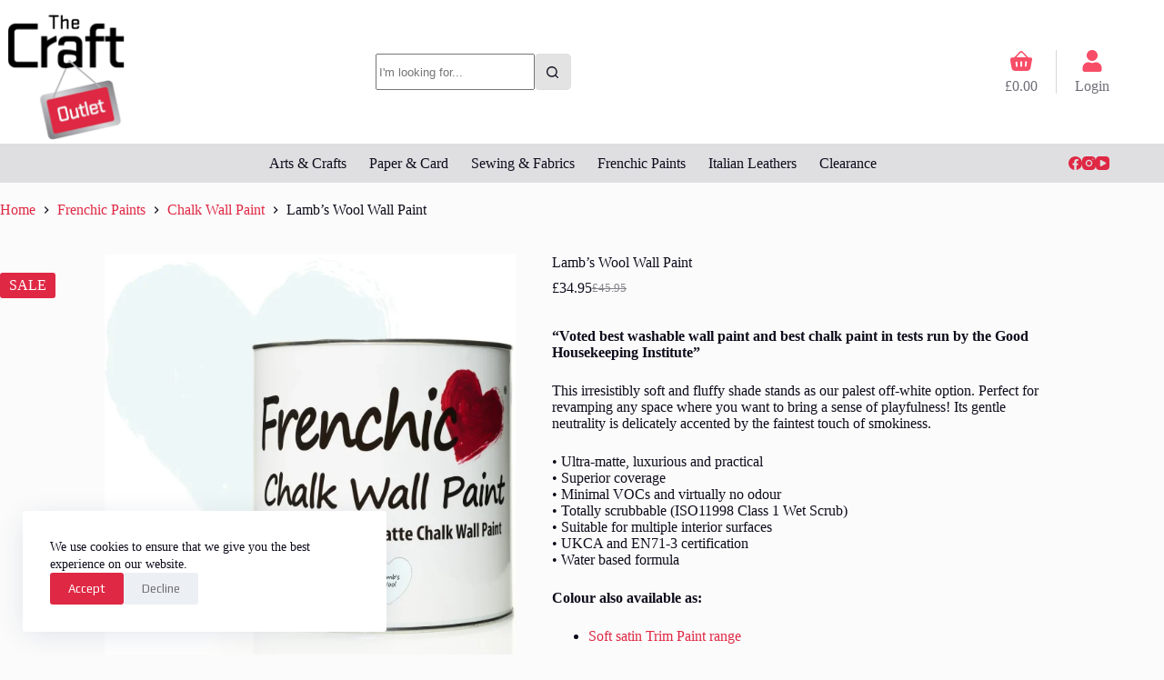

--- FILE ---
content_type: text/html; charset=UTF-8
request_url: https://craftoutletstore.co.uk/product/lambs-wool-wall-paint/
body_size: 35623
content:
<!doctype html>
<html lang="en-GB" prefix="og: https://ogp.me/ns#">
<head> <script>
var gform;gform||(document.addEventListener("gform_main_scripts_loaded",function(){gform.scriptsLoaded=!0}),document.addEventListener("gform/theme/scripts_loaded",function(){gform.themeScriptsLoaded=!0}),window.addEventListener("DOMContentLoaded",function(){gform.domLoaded=!0}),gform={domLoaded:!1,scriptsLoaded:!1,themeScriptsLoaded:!1,isFormEditor:()=>"function"==typeof InitializeEditor,callIfLoaded:function(o){return!(!gform.domLoaded||!gform.scriptsLoaded||!gform.themeScriptsLoaded&&!gform.isFormEditor()||(gform.isFormEditor()&&console.warn("The use of gform.initializeOnLoaded() is deprecated in the form editor context and will be removed in Gravity Forms 3.1."),o(),0))},initializeOnLoaded:function(o){gform.callIfLoaded(o)||(document.addEventListener("gform_main_scripts_loaded",()=>{gform.scriptsLoaded=!0,gform.callIfLoaded(o)}),document.addEventListener("gform/theme/scripts_loaded",()=>{gform.themeScriptsLoaded=!0,gform.callIfLoaded(o)}),window.addEventListener("DOMContentLoaded",()=>{gform.domLoaded=!0,gform.callIfLoaded(o)}))},hooks:{action:{},filter:{}},addAction:function(o,r,e,t){gform.addHook("action",o,r,e,t)},addFilter:function(o,r,e,t){gform.addHook("filter",o,r,e,t)},doAction:function(o){gform.doHook("action",o,arguments)},applyFilters:function(o){return gform.doHook("filter",o,arguments)},removeAction:function(o,r){gform.removeHook("action",o,r)},removeFilter:function(o,r,e){gform.removeHook("filter",o,r,e)},addHook:function(o,r,e,t,n){null==gform.hooks[o][r]&&(gform.hooks[o][r]=[]);var d=gform.hooks[o][r];null==n&&(n=r+"_"+d.length),gform.hooks[o][r].push({tag:n,callable:e,priority:t=null==t?10:t})},doHook:function(r,o,e){var t;if(e=Array.prototype.slice.call(e,1),null!=gform.hooks[r][o]&&((o=gform.hooks[r][o]).sort(function(o,r){return o.priority-r.priority}),o.forEach(function(o){"function"!=typeof(t=o.callable)&&(t=window[t]),"action"==r?t.apply(null,e):e[0]=t.apply(null,e)})),"filter"==r)return e[0]},removeHook:function(o,r,t,n){var e;null!=gform.hooks[o][r]&&(e=(e=gform.hooks[o][r]).filter(function(o,r,e){return!!(null!=n&&n!=o.tag||null!=t&&t!=o.priority)}),gform.hooks[o][r]=e)}});
</script>

	
	<meta charset="UTF-8">
	<meta name="viewport" content="width=device-width, initial-scale=1, maximum-scale=5, viewport-fit=cover">
	<link rel="profile" href="https://gmpg.org/xfn/11">

	<script data-cfasync="false" data-no-defer="1" data-no-minify="1" data-no-optimize="1">var ewww_webp_supported=!1;function check_webp_feature(A,e){var w;e=void 0!==e?e:function(){},ewww_webp_supported?e(ewww_webp_supported):((w=new Image).onload=function(){ewww_webp_supported=0<w.width&&0<w.height,e&&e(ewww_webp_supported)},w.onerror=function(){e&&e(!1)},w.src="data:image/webp;base64,"+{alpha:"UklGRkoAAABXRUJQVlA4WAoAAAAQAAAAAAAAAAAAQUxQSAwAAAARBxAR/Q9ERP8DAABWUDggGAAAABQBAJ0BKgEAAQAAAP4AAA3AAP7mtQAAAA=="}[A])}check_webp_feature("alpha");</script><script data-cfasync="false" data-no-defer="1" data-no-minify="1" data-no-optimize="1">var Arrive=function(c,w){"use strict";if(c.MutationObserver&&"undefined"!=typeof HTMLElement){var r,a=0,u=(r=HTMLElement.prototype.matches||HTMLElement.prototype.webkitMatchesSelector||HTMLElement.prototype.mozMatchesSelector||HTMLElement.prototype.msMatchesSelector,{matchesSelector:function(e,t){return e instanceof HTMLElement&&r.call(e,t)},addMethod:function(e,t,r){var a=e[t];e[t]=function(){return r.length==arguments.length?r.apply(this,arguments):"function"==typeof a?a.apply(this,arguments):void 0}},callCallbacks:function(e,t){t&&t.options.onceOnly&&1==t.firedElems.length&&(e=[e[0]]);for(var r,a=0;r=e[a];a++)r&&r.callback&&r.callback.call(r.elem,r.elem);t&&t.options.onceOnly&&1==t.firedElems.length&&t.me.unbindEventWithSelectorAndCallback.call(t.target,t.selector,t.callback)},checkChildNodesRecursively:function(e,t,r,a){for(var i,n=0;i=e[n];n++)r(i,t,a)&&a.push({callback:t.callback,elem:i}),0<i.childNodes.length&&u.checkChildNodesRecursively(i.childNodes,t,r,a)},mergeArrays:function(e,t){var r,a={};for(r in e)e.hasOwnProperty(r)&&(a[r]=e[r]);for(r in t)t.hasOwnProperty(r)&&(a[r]=t[r]);return a},toElementsArray:function(e){return e=void 0!==e&&("number"!=typeof e.length||e===c)?[e]:e}}),e=(l.prototype.addEvent=function(e,t,r,a){a={target:e,selector:t,options:r,callback:a,firedElems:[]};return this._beforeAdding&&this._beforeAdding(a),this._eventsBucket.push(a),a},l.prototype.removeEvent=function(e){for(var t,r=this._eventsBucket.length-1;t=this._eventsBucket[r];r--)e(t)&&(this._beforeRemoving&&this._beforeRemoving(t),(t=this._eventsBucket.splice(r,1))&&t.length&&(t[0].callback=null))},l.prototype.beforeAdding=function(e){this._beforeAdding=e},l.prototype.beforeRemoving=function(e){this._beforeRemoving=e},l),t=function(i,n){var o=new e,l=this,s={fireOnAttributesModification:!1};return o.beforeAdding(function(t){var e=t.target;e!==c.document&&e!==c||(e=document.getElementsByTagName("html")[0]);var r=new MutationObserver(function(e){n.call(this,e,t)}),a=i(t.options);r.observe(e,a),t.observer=r,t.me=l}),o.beforeRemoving(function(e){e.observer.disconnect()}),this.bindEvent=function(e,t,r){t=u.mergeArrays(s,t);for(var a=u.toElementsArray(this),i=0;i<a.length;i++)o.addEvent(a[i],e,t,r)},this.unbindEvent=function(){var r=u.toElementsArray(this);o.removeEvent(function(e){for(var t=0;t<r.length;t++)if(this===w||e.target===r[t])return!0;return!1})},this.unbindEventWithSelectorOrCallback=function(r){var a=u.toElementsArray(this),i=r,e="function"==typeof r?function(e){for(var t=0;t<a.length;t++)if((this===w||e.target===a[t])&&e.callback===i)return!0;return!1}:function(e){for(var t=0;t<a.length;t++)if((this===w||e.target===a[t])&&e.selector===r)return!0;return!1};o.removeEvent(e)},this.unbindEventWithSelectorAndCallback=function(r,a){var i=u.toElementsArray(this);o.removeEvent(function(e){for(var t=0;t<i.length;t++)if((this===w||e.target===i[t])&&e.selector===r&&e.callback===a)return!0;return!1})},this},i=new function(){var s={fireOnAttributesModification:!1,onceOnly:!1,existing:!1};function n(e,t,r){return!(!u.matchesSelector(e,t.selector)||(e._id===w&&(e._id=a++),-1!=t.firedElems.indexOf(e._id)))&&(t.firedElems.push(e._id),!0)}var c=(i=new t(function(e){var t={attributes:!1,childList:!0,subtree:!0};return e.fireOnAttributesModification&&(t.attributes=!0),t},function(e,i){e.forEach(function(e){var t=e.addedNodes,r=e.target,a=[];null!==t&&0<t.length?u.checkChildNodesRecursively(t,i,n,a):"attributes"===e.type&&n(r,i)&&a.push({callback:i.callback,elem:r}),u.callCallbacks(a,i)})})).bindEvent;return i.bindEvent=function(e,t,r){t=void 0===r?(r=t,s):u.mergeArrays(s,t);var a=u.toElementsArray(this);if(t.existing){for(var i=[],n=0;n<a.length;n++)for(var o=a[n].querySelectorAll(e),l=0;l<o.length;l++)i.push({callback:r,elem:o[l]});if(t.onceOnly&&i.length)return r.call(i[0].elem,i[0].elem);setTimeout(u.callCallbacks,1,i)}c.call(this,e,t,r)},i},o=new function(){var a={};function i(e,t){return u.matchesSelector(e,t.selector)}var n=(o=new t(function(){return{childList:!0,subtree:!0}},function(e,r){e.forEach(function(e){var t=e.removedNodes,e=[];null!==t&&0<t.length&&u.checkChildNodesRecursively(t,r,i,e),u.callCallbacks(e,r)})})).bindEvent;return o.bindEvent=function(e,t,r){t=void 0===r?(r=t,a):u.mergeArrays(a,t),n.call(this,e,t,r)},o};d(HTMLElement.prototype),d(NodeList.prototype),d(HTMLCollection.prototype),d(HTMLDocument.prototype),d(Window.prototype);var n={};return s(i,n,"unbindAllArrive"),s(o,n,"unbindAllLeave"),n}function l(){this._eventsBucket=[],this._beforeAdding=null,this._beforeRemoving=null}function s(e,t,r){u.addMethod(t,r,e.unbindEvent),u.addMethod(t,r,e.unbindEventWithSelectorOrCallback),u.addMethod(t,r,e.unbindEventWithSelectorAndCallback)}function d(e){e.arrive=i.bindEvent,s(i,e,"unbindArrive"),e.leave=o.bindEvent,s(o,e,"unbindLeave")}}(window,void 0),ewww_webp_supported=!1;function check_webp_feature(e,t){var r;ewww_webp_supported?t(ewww_webp_supported):((r=new Image).onload=function(){ewww_webp_supported=0<r.width&&0<r.height,t(ewww_webp_supported)},r.onerror=function(){t(!1)},r.src="data:image/webp;base64,"+{alpha:"UklGRkoAAABXRUJQVlA4WAoAAAAQAAAAAAAAAAAAQUxQSAwAAAARBxAR/Q9ERP8DAABWUDggGAAAABQBAJ0BKgEAAQAAAP4AAA3AAP7mtQAAAA==",animation:"UklGRlIAAABXRUJQVlA4WAoAAAASAAAAAAAAAAAAQU5JTQYAAAD/////AABBTk1GJgAAAAAAAAAAAAAAAAAAAGQAAABWUDhMDQAAAC8AAAAQBxAREYiI/gcA"}[e])}function ewwwLoadImages(e){if(e){for(var t=document.querySelectorAll(".batch-image img, .image-wrapper a, .ngg-pro-masonry-item a, .ngg-galleria-offscreen-seo-wrapper a"),r=0,a=t.length;r<a;r++)ewwwAttr(t[r],"data-src",t[r].getAttribute("data-webp")),ewwwAttr(t[r],"data-thumbnail",t[r].getAttribute("data-webp-thumbnail"));for(var i=document.querySelectorAll("div.woocommerce-product-gallery__image"),r=0,a=i.length;r<a;r++)ewwwAttr(i[r],"data-thumb",i[r].getAttribute("data-webp-thumb"))}for(var n=document.querySelectorAll("video"),r=0,a=n.length;r<a;r++)ewwwAttr(n[r],"poster",e?n[r].getAttribute("data-poster-webp"):n[r].getAttribute("data-poster-image"));for(var o,l=document.querySelectorAll("img.ewww_webp_lazy_load"),r=0,a=l.length;r<a;r++)e&&(ewwwAttr(l[r],"data-lazy-srcset",l[r].getAttribute("data-lazy-srcset-webp")),ewwwAttr(l[r],"data-srcset",l[r].getAttribute("data-srcset-webp")),ewwwAttr(l[r],"data-lazy-src",l[r].getAttribute("data-lazy-src-webp")),ewwwAttr(l[r],"data-src",l[r].getAttribute("data-src-webp")),ewwwAttr(l[r],"data-orig-file",l[r].getAttribute("data-webp-orig-file")),ewwwAttr(l[r],"data-medium-file",l[r].getAttribute("data-webp-medium-file")),ewwwAttr(l[r],"data-large-file",l[r].getAttribute("data-webp-large-file")),null!=(o=l[r].getAttribute("srcset"))&&!1!==o&&o.includes("R0lGOD")&&ewwwAttr(l[r],"src",l[r].getAttribute("data-lazy-src-webp"))),l[r].className=l[r].className.replace(/\bewww_webp_lazy_load\b/,"");for(var s=document.querySelectorAll(".ewww_webp"),r=0,a=s.length;r<a;r++)e?(ewwwAttr(s[r],"srcset",s[r].getAttribute("data-srcset-webp")),ewwwAttr(s[r],"src",s[r].getAttribute("data-src-webp")),ewwwAttr(s[r],"data-orig-file",s[r].getAttribute("data-webp-orig-file")),ewwwAttr(s[r],"data-medium-file",s[r].getAttribute("data-webp-medium-file")),ewwwAttr(s[r],"data-large-file",s[r].getAttribute("data-webp-large-file")),ewwwAttr(s[r],"data-large_image",s[r].getAttribute("data-webp-large_image")),ewwwAttr(s[r],"data-src",s[r].getAttribute("data-webp-src"))):(ewwwAttr(s[r],"srcset",s[r].getAttribute("data-srcset-img")),ewwwAttr(s[r],"src",s[r].getAttribute("data-src-img"))),s[r].className=s[r].className.replace(/\bewww_webp\b/,"ewww_webp_loaded");window.jQuery&&jQuery.fn.isotope&&jQuery.fn.imagesLoaded&&(jQuery(".fusion-posts-container-infinite").imagesLoaded(function(){jQuery(".fusion-posts-container-infinite").hasClass("isotope")&&jQuery(".fusion-posts-container-infinite").isotope()}),jQuery(".fusion-portfolio:not(.fusion-recent-works) .fusion-portfolio-wrapper").imagesLoaded(function(){jQuery(".fusion-portfolio:not(.fusion-recent-works) .fusion-portfolio-wrapper").isotope()}))}function ewwwWebPInit(e){ewwwLoadImages(e),ewwwNggLoadGalleries(e),document.arrive(".ewww_webp",function(){ewwwLoadImages(e)}),document.arrive(".ewww_webp_lazy_load",function(){ewwwLoadImages(e)}),document.arrive("videos",function(){ewwwLoadImages(e)}),"loading"==document.readyState?document.addEventListener("DOMContentLoaded",ewwwJSONParserInit):("undefined"!=typeof galleries&&ewwwNggParseGalleries(e),ewwwWooParseVariations(e))}function ewwwAttr(e,t,r){null!=r&&!1!==r&&e.setAttribute(t,r)}function ewwwJSONParserInit(){"undefined"!=typeof galleries&&check_webp_feature("alpha",ewwwNggParseGalleries),check_webp_feature("alpha",ewwwWooParseVariations)}function ewwwWooParseVariations(e){if(e)for(var t=document.querySelectorAll("form.variations_form"),r=0,a=t.length;r<a;r++){var i=t[r].getAttribute("data-product_variations"),n=!1;try{for(var o in i=JSON.parse(i))void 0!==i[o]&&void 0!==i[o].image&&(void 0!==i[o].image.src_webp&&(i[o].image.src=i[o].image.src_webp,n=!0),void 0!==i[o].image.srcset_webp&&(i[o].image.srcset=i[o].image.srcset_webp,n=!0),void 0!==i[o].image.full_src_webp&&(i[o].image.full_src=i[o].image.full_src_webp,n=!0),void 0!==i[o].image.gallery_thumbnail_src_webp&&(i[o].image.gallery_thumbnail_src=i[o].image.gallery_thumbnail_src_webp,n=!0),void 0!==i[o].image.thumb_src_webp&&(i[o].image.thumb_src=i[o].image.thumb_src_webp,n=!0));n&&ewwwAttr(t[r],"data-product_variations",JSON.stringify(i))}catch(e){}}}function ewwwNggParseGalleries(e){if(e)for(var t in galleries){var r=galleries[t];galleries[t].images_list=ewwwNggParseImageList(r.images_list)}}function ewwwNggLoadGalleries(e){e&&document.addEventListener("ngg.galleria.themeadded",function(e,t){window.ngg_galleria._create_backup=window.ngg_galleria.create,window.ngg_galleria.create=function(e,t){var r=$(e).data("id");return galleries["gallery_"+r].images_list=ewwwNggParseImageList(galleries["gallery_"+r].images_list),window.ngg_galleria._create_backup(e,t)}})}function ewwwNggParseImageList(e){for(var t in e){var r=e[t];if(void 0!==r["image-webp"]&&(e[t].image=r["image-webp"],delete e[t]["image-webp"]),void 0!==r["thumb-webp"]&&(e[t].thumb=r["thumb-webp"],delete e[t]["thumb-webp"]),void 0!==r.full_image_webp&&(e[t].full_image=r.full_image_webp,delete e[t].full_image_webp),void 0!==r.srcsets)for(var a in r.srcsets)nggSrcset=r.srcsets[a],void 0!==r.srcsets[a+"-webp"]&&(e[t].srcsets[a]=r.srcsets[a+"-webp"],delete e[t].srcsets[a+"-webp"]);if(void 0!==r.full_srcsets)for(var i in r.full_srcsets)nggFSrcset=r.full_srcsets[i],void 0!==r.full_srcsets[i+"-webp"]&&(e[t].full_srcsets[i]=r.full_srcsets[i+"-webp"],delete e[t].full_srcsets[i+"-webp"])}return e}check_webp_feature("alpha",ewwwWebPInit);</script>
<!-- Search Engine Optimization by Rank Math - https://rankmath.com/ -->
<title>Lamb&#039;s Wool Wall Paint - The Craft Outlet Store</title>
<meta name="description" content="&quot;Voted best washable wall paint and best chalk paint in tests run by the Good Housekeeping Institute&quot; This irresistibly soft and fluffy shade stands as our palest off-white option. Perfect for revamping any space where you want to bring a sense of playfulness! Its gentle neutrality is delicately accented by the faintest touch of smokiness. • Ultra-matte, luxurious and practical • Superior coverage • Minimal VOCs and virtually no odour • Totally scrubbable (ISO11998 Class 1 Wet Scrub) • Suitable for multiple interior surfaces • UKCA and EN71-3 certification • Water based formula Colour also available as: Soft satin Trim Paint range"/>
<meta name="robots" content="follow, index, max-snippet:-1, max-video-preview:-1, max-image-preview:large"/>
<link rel="canonical" href="https://craftoutletstore.co.uk/product/lambs-wool-wall-paint/" />
<meta property="og:locale" content="en_GB" />
<meta property="og:type" content="product" />
<meta property="og:title" content="Lamb&#039;s Wool Wall Paint - The Craft Outlet Store" />
<meta property="og:description" content="&quot;Voted best washable wall paint and best chalk paint in tests run by the Good Housekeeping Institute&quot; This irresistibly soft and fluffy shade stands as our palest off-white option. Perfect for revamping any space where you want to bring a sense of playfulness! Its gentle neutrality is delicately accented by the faintest touch of smokiness. • Ultra-matte, luxurious and practical • Superior coverage • Minimal VOCs and virtually no odour • Totally scrubbable (ISO11998 Class 1 Wet Scrub) • Suitable for multiple interior surfaces • UKCA and EN71-3 certification • Water based formula Colour also available as: Soft satin Trim Paint range" />
<meta property="og:url" content="https://craftoutletstore.co.uk/product/lambs-wool-wall-paint/" />
<meta property="og:site_name" content="The Craft Outlet Store" />
<meta property="og:updated_time" content="2025-08-01T15:03:19+01:00" />
<meta property="og:image" content="https://craftoutletstore.co.uk/wp-content/uploads/2024/01/Lamb_sWool-Frenchic-Chalk-Wall-2.5_2048x.webp" />
<meta property="og:image:secure_url" content="https://craftoutletstore.co.uk/wp-content/uploads/2024/01/Lamb_sWool-Frenchic-Chalk-Wall-2.5_2048x.webp" />
<meta property="og:image:width" content="1800" />
<meta property="og:image:height" content="1800" />
<meta property="og:image:alt" content="Lamb&#8217;s Wool Wall Paint" />
<meta property="og:image:type" content="image/webp" />
<meta property="product:price:amount" content="34.95" />
<meta property="product:price:currency" content="GBP" />
<meta property="product:availability" content="instock" />
<meta name="twitter:card" content="summary_large_image" />
<meta name="twitter:title" content="Lamb&#039;s Wool Wall Paint - The Craft Outlet Store" />
<meta name="twitter:description" content="&quot;Voted best washable wall paint and best chalk paint in tests run by the Good Housekeeping Institute&quot; This irresistibly soft and fluffy shade stands as our palest off-white option. Perfect for revamping any space where you want to bring a sense of playfulness! Its gentle neutrality is delicately accented by the faintest touch of smokiness. • Ultra-matte, luxurious and practical • Superior coverage • Minimal VOCs and virtually no odour • Totally scrubbable (ISO11998 Class 1 Wet Scrub) • Suitable for multiple interior surfaces • UKCA and EN71-3 certification • Water based formula Colour also available as: Soft satin Trim Paint range" />
<meta name="twitter:image" content="https://craftoutletstore.co.uk/wp-content/uploads/2024/01/Lamb_sWool-Frenchic-Chalk-Wall-2.5_2048x.webp" />
<meta name="twitter:label1" content="Price" />
<meta name="twitter:data1" content="&pound;34.95" />
<meta name="twitter:label2" content="Availability" />
<meta name="twitter:data2" content="1 in stock" />
<script type="application/ld+json" class="rank-math-schema">{"@context":"https://schema.org","@graph":[{"@type":["WholesaleStore","Organization"],"@id":"https://craftoutletstore.co.uk/#organization","name":"The Craft Outlet Store","url":"https://craftoutletstore.co.uk","logo":{"@type":"ImageObject","@id":"https://craftoutletstore.co.uk/#logo","url":"https://craftoutletstore.co.uk/wp-content/uploads/2023/10/The-Craft-Outlet.png","contentUrl":"https://craftoutletstore.co.uk/wp-content/uploads/2023/10/The-Craft-Outlet.png","caption":"The Craft Outlet Store","inLanguage":"en-GB","width":"500","height":"500"},"openingHours":["Monday,Tuesday,Wednesday,Thursday,Friday,Saturday,Sunday 09:00-17:00"],"image":{"@id":"https://craftoutletstore.co.uk/#logo"}},{"@type":"WebSite","@id":"https://craftoutletstore.co.uk/#website","url":"https://craftoutletstore.co.uk","name":"The Craft Outlet Store","publisher":{"@id":"https://craftoutletstore.co.uk/#organization"},"inLanguage":"en-GB"},{"@type":"ImageObject","@id":"https://craftoutletstore.co.uk/wp-content/uploads/2024/01/Lamb_sWool-Frenchic-Chalk-Wall-2.5_2048x.webp","url":"https://craftoutletstore.co.uk/wp-content/uploads/2024/01/Lamb_sWool-Frenchic-Chalk-Wall-2.5_2048x.webp","width":"1800","height":"1800","inLanguage":"en-GB"},{"@type":"BreadcrumbList","@id":"https://craftoutletstore.co.uk/product/lambs-wool-wall-paint/#breadcrumb","itemListElement":[{"@type":"ListItem","position":"1","item":{"@id":"https://craftoutletstore.co.uk","name":"Home"}},{"@type":"ListItem","position":"2","item":{"@id":"https://craftoutletstore.co.uk/product-category/frenchic-paints/chalk-wall-paint/","name":"Chalk Wall Paint"}},{"@type":"ListItem","position":"3","item":{"@id":"https://craftoutletstore.co.uk/product/lambs-wool-wall-paint/","name":"Lamb&#8217;s Wool Wall Paint"}}]},{"@type":"ItemPage","@id":"https://craftoutletstore.co.uk/product/lambs-wool-wall-paint/#webpage","url":"https://craftoutletstore.co.uk/product/lambs-wool-wall-paint/","name":"Lamb&#039;s Wool Wall Paint - The Craft Outlet Store","datePublished":"2024-01-09T22:33:36+00:00","dateModified":"2025-08-01T15:03:19+01:00","isPartOf":{"@id":"https://craftoutletstore.co.uk/#website"},"primaryImageOfPage":{"@id":"https://craftoutletstore.co.uk/wp-content/uploads/2024/01/Lamb_sWool-Frenchic-Chalk-Wall-2.5_2048x.webp"},"inLanguage":"en-GB","breadcrumb":{"@id":"https://craftoutletstore.co.uk/product/lambs-wool-wall-paint/#breadcrumb"}},{"@type":"Product","name":"Lamb's Wool Wall Paint - The Craft Outlet Store","description":"\"Voted best washable wall paint and best chalk paint in tests run by the Good Housekeeping Institute\" This irresistibly soft and fluffy shade stands as our palest off-white option. Perfect for revamping any space where you want to bring a sense of playfulness! Its gentle neutrality is delicately accented by the faintest touch of smokiness. \u2022 Ultra-matte, luxurious and practical \u2022 Superior coverage \u2022 Minimal VOCs and virtually no odour \u2022 Totally scrubbable (ISO11998 Class 1 Wet Scrub) \u2022 Suitable for multiple interior surfaces \u2022 UKCA and EN71-3 certification \u2022 Water based formula Colour also available as: Soft satin Trim Paint range","category":"Frenchic Paints &gt; Chalk Wall Paint","mainEntityOfPage":{"@id":"https://craftoutletstore.co.uk/product/lambs-wool-wall-paint/#webpage"},"image":[{"@type":"ImageObject","url":"https://craftoutletstore.co.uk/wp-content/uploads/2024/01/Lamb_sWool-Frenchic-Chalk-Wall-2.5_2048x.webp","height":"1800","width":"1800"},{"@type":"ImageObject","url":"https://craftoutletstore.co.uk/wp-content/uploads/2024/01/lambs-wool-326_a5720db1-5cb3-4213-b32e-d12e4d4bb65b_2048x.webp","height":"1800","width":"1800"},{"@type":"ImageObject","url":"https://craftoutletstore.co.uk/wp-content/uploads/2024/01/Lamb_s-Frenchic-HeartSwatch_b7159e92-c4b8-491d-9782-da906cc4f527_2048x.webp","height":"1714","width":"1714"},{"@type":"ImageObject","url":"https://craftoutletstore.co.uk/wp-content/uploads/2024/01/GH-frenchic_62862003-fa8c-4c19-8ff7-c5082e441202_2048x-3.webp","height":"500","width":"500"}],"offers":{"@type":"Offer","price":"34.95","priceCurrency":"GBP","priceValidUntil":"2027-12-31","availability":"http://schema.org/InStock","itemCondition":"NewCondition","url":"https://craftoutletstore.co.uk/product/lambs-wool-wall-paint/","seller":{"@type":"Organization","@id":"https://craftoutletstore.co.uk/","name":"The Craft Outlet Store","url":"https://craftoutletstore.co.uk","logo":"https://craftoutletstore.co.uk/wp-content/uploads/2023/10/The-Craft-Outlet.png"}},"additionalProperty":[{"@type":"PropertyValue","name":"size","value":"2.5L"}],"@id":"https://craftoutletstore.co.uk/product/lambs-wool-wall-paint/#richSnippet"}]}</script>
<!-- /Rank Math WordPress SEO plugin -->

<link rel='dns-prefetch' href='//fonts.googleapis.com' />
<link rel="alternate" type="application/rss+xml" title="The Craft Outlet Store &raquo; Feed" href="https://craftoutletstore.co.uk/feed/" />
<link rel="alternate" type="application/rss+xml" title="The Craft Outlet Store &raquo; Comments Feed" href="https://craftoutletstore.co.uk/comments/feed/" />
<link rel="alternate" title="oEmbed (JSON)" type="application/json+oembed" href="https://craftoutletstore.co.uk/wp-json/oembed/1.0/embed?url=https%3A%2F%2Fcraftoutletstore.co.uk%2Fproduct%2Flambs-wool-wall-paint%2F" />
<link rel="alternate" title="oEmbed (XML)" type="text/xml+oembed" href="https://craftoutletstore.co.uk/wp-json/oembed/1.0/embed?url=https%3A%2F%2Fcraftoutletstore.co.uk%2Fproduct%2Flambs-wool-wall-paint%2F&#038;format=xml" />
<style id='wp-img-auto-sizes-contain-inline-css'>
img:is([sizes=auto i],[sizes^="auto," i]){contain-intrinsic-size:3000px 1500px}
/*# sourceURL=wp-img-auto-sizes-contain-inline-css */
</style>

<link rel='stylesheet' id='blocksy-dynamic-global-css' href='https://craftoutletstore.co.uk/wp-content/uploads/blocksy/css/global.css?ver=09596' media='all' />
<link rel='stylesheet' id='dashicons-css' href='https://craftoutletstore.co.uk/wp-includes/css/dashicons.min.css?ver=6.9' media='all' />
<link rel='stylesheet' id='thickbox-css' href='https://craftoutletstore.co.uk/wp-includes/js/thickbox/thickbox.css?ver=6.9' media='all' />
<link rel='stylesheet' id='wp-block-library-css' href='https://craftoutletstore.co.uk/wp-includes/css/dist/block-library/style.min.css?ver=6.9' media='all' />
<link rel='stylesheet' id='fontawesome-free-css' href='https://craftoutletstore.co.uk/wp-content/plugins/getwid/vendors/fontawesome-free/css/all.min.css?ver=5.5.0' media='all' />
<link rel='stylesheet' id='slick-css' href='https://craftoutletstore.co.uk/wp-content/plugins/getwid/vendors/slick/slick/slick.min.css?ver=1.9.0' media='all' />
<link rel='stylesheet' id='slick-theme-css' href='https://craftoutletstore.co.uk/wp-content/plugins/getwid/vendors/slick/slick/slick-theme.min.css?ver=1.9.0' media='all' />
<link rel='stylesheet' id='mp-fancybox-css' href='https://craftoutletstore.co.uk/wp-content/plugins/getwid/vendors/mp-fancybox/jquery.fancybox.min.css?ver=3.5.7-mp.1' media='all' />
<link rel='stylesheet' id='getwid-blocks-css' href='https://craftoutletstore.co.uk/wp-content/plugins/getwid/assets/css/blocks.style.css?ver=2.1.3' media='all' />
<style id='getwid-blocks-inline-css'>
.wp-block-getwid-section .wp-block-getwid-section__wrapper .wp-block-getwid-section__inner-wrapper{max-width: 1264px;}
/*# sourceURL=getwid-blocks-inline-css */
</style>
<style id='global-styles-inline-css'>
:root{--wp--preset--aspect-ratio--square: 1;--wp--preset--aspect-ratio--4-3: 4/3;--wp--preset--aspect-ratio--3-4: 3/4;--wp--preset--aspect-ratio--3-2: 3/2;--wp--preset--aspect-ratio--2-3: 2/3;--wp--preset--aspect-ratio--16-9: 16/9;--wp--preset--aspect-ratio--9-16: 9/16;--wp--preset--color--black: #000000;--wp--preset--color--cyan-bluish-gray: #abb8c3;--wp--preset--color--white: #ffffff;--wp--preset--color--pale-pink: #f78da7;--wp--preset--color--vivid-red: #cf2e2e;--wp--preset--color--luminous-vivid-orange: #ff6900;--wp--preset--color--luminous-vivid-amber: #fcb900;--wp--preset--color--light-green-cyan: #7bdcb5;--wp--preset--color--vivid-green-cyan: #00d084;--wp--preset--color--pale-cyan-blue: #8ed1fc;--wp--preset--color--vivid-cyan-blue: #0693e3;--wp--preset--color--vivid-purple: #9b51e0;--wp--preset--color--palette-color-1: var(--theme-palette-color-1, #df2844);--wp--preset--color--palette-color-2: var(--theme-palette-color-2, #F74D67);--wp--preset--color--palette-color-3: var(--theme-palette-color-3, #6e6d76);--wp--preset--color--palette-color-4: var(--theme-palette-color-4, #0e0c1b);--wp--preset--color--palette-color-5: var(--theme-palette-color-5, #DFDFE2);--wp--preset--color--palette-color-6: var(--theme-palette-color-6, #F4F4F5);--wp--preset--color--palette-color-7: var(--theme-palette-color-7, #FBFBFB);--wp--preset--color--palette-color-8: var(--theme-palette-color-8, #ffffff);--wp--preset--gradient--vivid-cyan-blue-to-vivid-purple: linear-gradient(135deg,rgb(6,147,227) 0%,rgb(155,81,224) 100%);--wp--preset--gradient--light-green-cyan-to-vivid-green-cyan: linear-gradient(135deg,rgb(122,220,180) 0%,rgb(0,208,130) 100%);--wp--preset--gradient--luminous-vivid-amber-to-luminous-vivid-orange: linear-gradient(135deg,rgb(252,185,0) 0%,rgb(255,105,0) 100%);--wp--preset--gradient--luminous-vivid-orange-to-vivid-red: linear-gradient(135deg,rgb(255,105,0) 0%,rgb(207,46,46) 100%);--wp--preset--gradient--very-light-gray-to-cyan-bluish-gray: linear-gradient(135deg,rgb(238,238,238) 0%,rgb(169,184,195) 100%);--wp--preset--gradient--cool-to-warm-spectrum: linear-gradient(135deg,rgb(74,234,220) 0%,rgb(151,120,209) 20%,rgb(207,42,186) 40%,rgb(238,44,130) 60%,rgb(251,105,98) 80%,rgb(254,248,76) 100%);--wp--preset--gradient--blush-light-purple: linear-gradient(135deg,rgb(255,206,236) 0%,rgb(152,150,240) 100%);--wp--preset--gradient--blush-bordeaux: linear-gradient(135deg,rgb(254,205,165) 0%,rgb(254,45,45) 50%,rgb(107,0,62) 100%);--wp--preset--gradient--luminous-dusk: linear-gradient(135deg,rgb(255,203,112) 0%,rgb(199,81,192) 50%,rgb(65,88,208) 100%);--wp--preset--gradient--pale-ocean: linear-gradient(135deg,rgb(255,245,203) 0%,rgb(182,227,212) 50%,rgb(51,167,181) 100%);--wp--preset--gradient--electric-grass: linear-gradient(135deg,rgb(202,248,128) 0%,rgb(113,206,126) 100%);--wp--preset--gradient--midnight: linear-gradient(135deg,rgb(2,3,129) 0%,rgb(40,116,252) 100%);--wp--preset--gradient--juicy-peach: linear-gradient(to right, #ffecd2 0%, #fcb69f 100%);--wp--preset--gradient--young-passion: linear-gradient(to right, #ff8177 0%, #ff867a 0%, #ff8c7f 21%, #f99185 52%, #cf556c 78%, #b12a5b 100%);--wp--preset--gradient--true-sunset: linear-gradient(to right, #fa709a 0%, #fee140 100%);--wp--preset--gradient--morpheus-den: linear-gradient(to top, #30cfd0 0%, #330867 100%);--wp--preset--gradient--plum-plate: linear-gradient(135deg, #667eea 0%, #764ba2 100%);--wp--preset--gradient--aqua-splash: linear-gradient(15deg, #13547a 0%, #80d0c7 100%);--wp--preset--gradient--love-kiss: linear-gradient(to top, #ff0844 0%, #ffb199 100%);--wp--preset--gradient--new-retrowave: linear-gradient(to top, #3b41c5 0%, #a981bb 49%, #ffc8a9 100%);--wp--preset--gradient--plum-bath: linear-gradient(to top, #cc208e 0%, #6713d2 100%);--wp--preset--gradient--high-flight: linear-gradient(to right, #0acffe 0%, #495aff 100%);--wp--preset--gradient--teen-party: linear-gradient(-225deg, #FF057C 0%, #8D0B93 50%, #321575 100%);--wp--preset--gradient--fabled-sunset: linear-gradient(-225deg, #231557 0%, #44107A 29%, #FF1361 67%, #FFF800 100%);--wp--preset--gradient--arielle-smile: radial-gradient(circle 248px at center, #16d9e3 0%, #30c7ec 47%, #46aef7 100%);--wp--preset--gradient--itmeo-branding: linear-gradient(180deg, #2af598 0%, #009efd 100%);--wp--preset--gradient--deep-blue: linear-gradient(to right, #6a11cb 0%, #2575fc 100%);--wp--preset--gradient--strong-bliss: linear-gradient(to right, #f78ca0 0%, #f9748f 19%, #fd868c 60%, #fe9a8b 100%);--wp--preset--gradient--sweet-period: linear-gradient(to top, #3f51b1 0%, #5a55ae 13%, #7b5fac 25%, #8f6aae 38%, #a86aa4 50%, #cc6b8e 62%, #f18271 75%, #f3a469 87%, #f7c978 100%);--wp--preset--gradient--purple-division: linear-gradient(to top, #7028e4 0%, #e5b2ca 100%);--wp--preset--gradient--cold-evening: linear-gradient(to top, #0c3483 0%, #a2b6df 100%, #6b8cce 100%, #a2b6df 100%);--wp--preset--gradient--mountain-rock: linear-gradient(to right, #868f96 0%, #596164 100%);--wp--preset--gradient--desert-hump: linear-gradient(to top, #c79081 0%, #dfa579 100%);--wp--preset--gradient--ethernal-constance: linear-gradient(to top, #09203f 0%, #537895 100%);--wp--preset--gradient--happy-memories: linear-gradient(-60deg, #ff5858 0%, #f09819 100%);--wp--preset--gradient--grown-early: linear-gradient(to top, #0ba360 0%, #3cba92 100%);--wp--preset--gradient--morning-salad: linear-gradient(-225deg, #B7F8DB 0%, #50A7C2 100%);--wp--preset--gradient--night-call: linear-gradient(-225deg, #AC32E4 0%, #7918F2 48%, #4801FF 100%);--wp--preset--gradient--mind-crawl: linear-gradient(-225deg, #473B7B 0%, #3584A7 51%, #30D2BE 100%);--wp--preset--gradient--angel-care: linear-gradient(-225deg, #FFE29F 0%, #FFA99F 48%, #FF719A 100%);--wp--preset--gradient--juicy-cake: linear-gradient(to top, #e14fad 0%, #f9d423 100%);--wp--preset--gradient--rich-metal: linear-gradient(to right, #d7d2cc 0%, #304352 100%);--wp--preset--gradient--mole-hall: linear-gradient(-20deg, #616161 0%, #9bc5c3 100%);--wp--preset--gradient--cloudy-knoxville: linear-gradient(120deg, #fdfbfb 0%, #ebedee 100%);--wp--preset--gradient--soft-grass: linear-gradient(to top, #c1dfc4 0%, #deecdd 100%);--wp--preset--gradient--saint-petersburg: linear-gradient(135deg, #f5f7fa 0%, #c3cfe2 100%);--wp--preset--gradient--everlasting-sky: linear-gradient(135deg, #fdfcfb 0%, #e2d1c3 100%);--wp--preset--gradient--kind-steel: linear-gradient(-20deg, #e9defa 0%, #fbfcdb 100%);--wp--preset--gradient--over-sun: linear-gradient(60deg, #abecd6 0%, #fbed96 100%);--wp--preset--gradient--premium-white: linear-gradient(to top, #d5d4d0 0%, #d5d4d0 1%, #eeeeec 31%, #efeeec 75%, #e9e9e7 100%);--wp--preset--gradient--clean-mirror: linear-gradient(45deg, #93a5cf 0%, #e4efe9 100%);--wp--preset--gradient--wild-apple: linear-gradient(to top, #d299c2 0%, #fef9d7 100%);--wp--preset--gradient--snow-again: linear-gradient(to top, #e6e9f0 0%, #eef1f5 100%);--wp--preset--gradient--confident-cloud: linear-gradient(to top, #dad4ec 0%, #dad4ec 1%, #f3e7e9 100%);--wp--preset--gradient--glass-water: linear-gradient(to top, #dfe9f3 0%, white 100%);--wp--preset--gradient--perfect-white: linear-gradient(-225deg, #E3FDF5 0%, #FFE6FA 100%);--wp--preset--font-size--small: 13px;--wp--preset--font-size--medium: 20px;--wp--preset--font-size--large: clamp(22px, 1.375rem + ((1vw - 3.2px) * 0.625), 30px);--wp--preset--font-size--x-large: clamp(30px, 1.875rem + ((1vw - 3.2px) * 1.563), 50px);--wp--preset--font-size--xx-large: clamp(45px, 2.813rem + ((1vw - 3.2px) * 2.734), 80px);--wp--preset--spacing--20: 0.44rem;--wp--preset--spacing--30: 0.67rem;--wp--preset--spacing--40: 1rem;--wp--preset--spacing--50: 1.5rem;--wp--preset--spacing--60: 2.25rem;--wp--preset--spacing--70: 3.38rem;--wp--preset--spacing--80: 5.06rem;--wp--preset--shadow--natural: 6px 6px 9px rgba(0, 0, 0, 0.2);--wp--preset--shadow--deep: 12px 12px 50px rgba(0, 0, 0, 0.4);--wp--preset--shadow--sharp: 6px 6px 0px rgba(0, 0, 0, 0.2);--wp--preset--shadow--outlined: 6px 6px 0px -3px rgb(255, 255, 255), 6px 6px rgb(0, 0, 0);--wp--preset--shadow--crisp: 6px 6px 0px rgb(0, 0, 0);}:root { --wp--style--global--content-size: var(--theme-block-max-width);--wp--style--global--wide-size: var(--theme-block-wide-max-width); }:where(body) { margin: 0; }.wp-site-blocks > .alignleft { float: left; margin-right: 2em; }.wp-site-blocks > .alignright { float: right; margin-left: 2em; }.wp-site-blocks > .aligncenter { justify-content: center; margin-left: auto; margin-right: auto; }:where(.wp-site-blocks) > * { margin-block-start: var(--theme-content-spacing); margin-block-end: 0; }:where(.wp-site-blocks) > :first-child { margin-block-start: 0; }:where(.wp-site-blocks) > :last-child { margin-block-end: 0; }:root { --wp--style--block-gap: var(--theme-content-spacing); }:root :where(.is-layout-flow) > :first-child{margin-block-start: 0;}:root :where(.is-layout-flow) > :last-child{margin-block-end: 0;}:root :where(.is-layout-flow) > *{margin-block-start: var(--theme-content-spacing);margin-block-end: 0;}:root :where(.is-layout-constrained) > :first-child{margin-block-start: 0;}:root :where(.is-layout-constrained) > :last-child{margin-block-end: 0;}:root :where(.is-layout-constrained) > *{margin-block-start: var(--theme-content-spacing);margin-block-end: 0;}:root :where(.is-layout-flex){gap: var(--theme-content-spacing);}:root :where(.is-layout-grid){gap: var(--theme-content-spacing);}.is-layout-flow > .alignleft{float: left;margin-inline-start: 0;margin-inline-end: 2em;}.is-layout-flow > .alignright{float: right;margin-inline-start: 2em;margin-inline-end: 0;}.is-layout-flow > .aligncenter{margin-left: auto !important;margin-right: auto !important;}.is-layout-constrained > .alignleft{float: left;margin-inline-start: 0;margin-inline-end: 2em;}.is-layout-constrained > .alignright{float: right;margin-inline-start: 2em;margin-inline-end: 0;}.is-layout-constrained > .aligncenter{margin-left: auto !important;margin-right: auto !important;}.is-layout-constrained > :where(:not(.alignleft):not(.alignright):not(.alignfull)){max-width: var(--wp--style--global--content-size);margin-left: auto !important;margin-right: auto !important;}.is-layout-constrained > .alignwide{max-width: var(--wp--style--global--wide-size);}body .is-layout-flex{display: flex;}.is-layout-flex{flex-wrap: wrap;align-items: center;}.is-layout-flex > :is(*, div){margin: 0;}body .is-layout-grid{display: grid;}.is-layout-grid > :is(*, div){margin: 0;}body{padding-top: 0px;padding-right: 0px;padding-bottom: 0px;padding-left: 0px;}:root :where(.wp-element-button, .wp-block-button__link){font-style: inherit;font-weight: inherit;letter-spacing: inherit;text-transform: inherit;}.has-black-color{color: var(--wp--preset--color--black) !important;}.has-cyan-bluish-gray-color{color: var(--wp--preset--color--cyan-bluish-gray) !important;}.has-white-color{color: var(--wp--preset--color--white) !important;}.has-pale-pink-color{color: var(--wp--preset--color--pale-pink) !important;}.has-vivid-red-color{color: var(--wp--preset--color--vivid-red) !important;}.has-luminous-vivid-orange-color{color: var(--wp--preset--color--luminous-vivid-orange) !important;}.has-luminous-vivid-amber-color{color: var(--wp--preset--color--luminous-vivid-amber) !important;}.has-light-green-cyan-color{color: var(--wp--preset--color--light-green-cyan) !important;}.has-vivid-green-cyan-color{color: var(--wp--preset--color--vivid-green-cyan) !important;}.has-pale-cyan-blue-color{color: var(--wp--preset--color--pale-cyan-blue) !important;}.has-vivid-cyan-blue-color{color: var(--wp--preset--color--vivid-cyan-blue) !important;}.has-vivid-purple-color{color: var(--wp--preset--color--vivid-purple) !important;}.has-palette-color-1-color{color: var(--wp--preset--color--palette-color-1) !important;}.has-palette-color-2-color{color: var(--wp--preset--color--palette-color-2) !important;}.has-palette-color-3-color{color: var(--wp--preset--color--palette-color-3) !important;}.has-palette-color-4-color{color: var(--wp--preset--color--palette-color-4) !important;}.has-palette-color-5-color{color: var(--wp--preset--color--palette-color-5) !important;}.has-palette-color-6-color{color: var(--wp--preset--color--palette-color-6) !important;}.has-palette-color-7-color{color: var(--wp--preset--color--palette-color-7) !important;}.has-palette-color-8-color{color: var(--wp--preset--color--palette-color-8) !important;}.has-black-background-color{background-color: var(--wp--preset--color--black) !important;}.has-cyan-bluish-gray-background-color{background-color: var(--wp--preset--color--cyan-bluish-gray) !important;}.has-white-background-color{background-color: var(--wp--preset--color--white) !important;}.has-pale-pink-background-color{background-color: var(--wp--preset--color--pale-pink) !important;}.has-vivid-red-background-color{background-color: var(--wp--preset--color--vivid-red) !important;}.has-luminous-vivid-orange-background-color{background-color: var(--wp--preset--color--luminous-vivid-orange) !important;}.has-luminous-vivid-amber-background-color{background-color: var(--wp--preset--color--luminous-vivid-amber) !important;}.has-light-green-cyan-background-color{background-color: var(--wp--preset--color--light-green-cyan) !important;}.has-vivid-green-cyan-background-color{background-color: var(--wp--preset--color--vivid-green-cyan) !important;}.has-pale-cyan-blue-background-color{background-color: var(--wp--preset--color--pale-cyan-blue) !important;}.has-vivid-cyan-blue-background-color{background-color: var(--wp--preset--color--vivid-cyan-blue) !important;}.has-vivid-purple-background-color{background-color: var(--wp--preset--color--vivid-purple) !important;}.has-palette-color-1-background-color{background-color: var(--wp--preset--color--palette-color-1) !important;}.has-palette-color-2-background-color{background-color: var(--wp--preset--color--palette-color-2) !important;}.has-palette-color-3-background-color{background-color: var(--wp--preset--color--palette-color-3) !important;}.has-palette-color-4-background-color{background-color: var(--wp--preset--color--palette-color-4) !important;}.has-palette-color-5-background-color{background-color: var(--wp--preset--color--palette-color-5) !important;}.has-palette-color-6-background-color{background-color: var(--wp--preset--color--palette-color-6) !important;}.has-palette-color-7-background-color{background-color: var(--wp--preset--color--palette-color-7) !important;}.has-palette-color-8-background-color{background-color: var(--wp--preset--color--palette-color-8) !important;}.has-black-border-color{border-color: var(--wp--preset--color--black) !important;}.has-cyan-bluish-gray-border-color{border-color: var(--wp--preset--color--cyan-bluish-gray) !important;}.has-white-border-color{border-color: var(--wp--preset--color--white) !important;}.has-pale-pink-border-color{border-color: var(--wp--preset--color--pale-pink) !important;}.has-vivid-red-border-color{border-color: var(--wp--preset--color--vivid-red) !important;}.has-luminous-vivid-orange-border-color{border-color: var(--wp--preset--color--luminous-vivid-orange) !important;}.has-luminous-vivid-amber-border-color{border-color: var(--wp--preset--color--luminous-vivid-amber) !important;}.has-light-green-cyan-border-color{border-color: var(--wp--preset--color--light-green-cyan) !important;}.has-vivid-green-cyan-border-color{border-color: var(--wp--preset--color--vivid-green-cyan) !important;}.has-pale-cyan-blue-border-color{border-color: var(--wp--preset--color--pale-cyan-blue) !important;}.has-vivid-cyan-blue-border-color{border-color: var(--wp--preset--color--vivid-cyan-blue) !important;}.has-vivid-purple-border-color{border-color: var(--wp--preset--color--vivid-purple) !important;}.has-palette-color-1-border-color{border-color: var(--wp--preset--color--palette-color-1) !important;}.has-palette-color-2-border-color{border-color: var(--wp--preset--color--palette-color-2) !important;}.has-palette-color-3-border-color{border-color: var(--wp--preset--color--palette-color-3) !important;}.has-palette-color-4-border-color{border-color: var(--wp--preset--color--palette-color-4) !important;}.has-palette-color-5-border-color{border-color: var(--wp--preset--color--palette-color-5) !important;}.has-palette-color-6-border-color{border-color: var(--wp--preset--color--palette-color-6) !important;}.has-palette-color-7-border-color{border-color: var(--wp--preset--color--palette-color-7) !important;}.has-palette-color-8-border-color{border-color: var(--wp--preset--color--palette-color-8) !important;}.has-vivid-cyan-blue-to-vivid-purple-gradient-background{background: var(--wp--preset--gradient--vivid-cyan-blue-to-vivid-purple) !important;}.has-light-green-cyan-to-vivid-green-cyan-gradient-background{background: var(--wp--preset--gradient--light-green-cyan-to-vivid-green-cyan) !important;}.has-luminous-vivid-amber-to-luminous-vivid-orange-gradient-background{background: var(--wp--preset--gradient--luminous-vivid-amber-to-luminous-vivid-orange) !important;}.has-luminous-vivid-orange-to-vivid-red-gradient-background{background: var(--wp--preset--gradient--luminous-vivid-orange-to-vivid-red) !important;}.has-very-light-gray-to-cyan-bluish-gray-gradient-background{background: var(--wp--preset--gradient--very-light-gray-to-cyan-bluish-gray) !important;}.has-cool-to-warm-spectrum-gradient-background{background: var(--wp--preset--gradient--cool-to-warm-spectrum) !important;}.has-blush-light-purple-gradient-background{background: var(--wp--preset--gradient--blush-light-purple) !important;}.has-blush-bordeaux-gradient-background{background: var(--wp--preset--gradient--blush-bordeaux) !important;}.has-luminous-dusk-gradient-background{background: var(--wp--preset--gradient--luminous-dusk) !important;}.has-pale-ocean-gradient-background{background: var(--wp--preset--gradient--pale-ocean) !important;}.has-electric-grass-gradient-background{background: var(--wp--preset--gradient--electric-grass) !important;}.has-midnight-gradient-background{background: var(--wp--preset--gradient--midnight) !important;}.has-juicy-peach-gradient-background{background: var(--wp--preset--gradient--juicy-peach) !important;}.has-young-passion-gradient-background{background: var(--wp--preset--gradient--young-passion) !important;}.has-true-sunset-gradient-background{background: var(--wp--preset--gradient--true-sunset) !important;}.has-morpheus-den-gradient-background{background: var(--wp--preset--gradient--morpheus-den) !important;}.has-plum-plate-gradient-background{background: var(--wp--preset--gradient--plum-plate) !important;}.has-aqua-splash-gradient-background{background: var(--wp--preset--gradient--aqua-splash) !important;}.has-love-kiss-gradient-background{background: var(--wp--preset--gradient--love-kiss) !important;}.has-new-retrowave-gradient-background{background: var(--wp--preset--gradient--new-retrowave) !important;}.has-plum-bath-gradient-background{background: var(--wp--preset--gradient--plum-bath) !important;}.has-high-flight-gradient-background{background: var(--wp--preset--gradient--high-flight) !important;}.has-teen-party-gradient-background{background: var(--wp--preset--gradient--teen-party) !important;}.has-fabled-sunset-gradient-background{background: var(--wp--preset--gradient--fabled-sunset) !important;}.has-arielle-smile-gradient-background{background: var(--wp--preset--gradient--arielle-smile) !important;}.has-itmeo-branding-gradient-background{background: var(--wp--preset--gradient--itmeo-branding) !important;}.has-deep-blue-gradient-background{background: var(--wp--preset--gradient--deep-blue) !important;}.has-strong-bliss-gradient-background{background: var(--wp--preset--gradient--strong-bliss) !important;}.has-sweet-period-gradient-background{background: var(--wp--preset--gradient--sweet-period) !important;}.has-purple-division-gradient-background{background: var(--wp--preset--gradient--purple-division) !important;}.has-cold-evening-gradient-background{background: var(--wp--preset--gradient--cold-evening) !important;}.has-mountain-rock-gradient-background{background: var(--wp--preset--gradient--mountain-rock) !important;}.has-desert-hump-gradient-background{background: var(--wp--preset--gradient--desert-hump) !important;}.has-ethernal-constance-gradient-background{background: var(--wp--preset--gradient--ethernal-constance) !important;}.has-happy-memories-gradient-background{background: var(--wp--preset--gradient--happy-memories) !important;}.has-grown-early-gradient-background{background: var(--wp--preset--gradient--grown-early) !important;}.has-morning-salad-gradient-background{background: var(--wp--preset--gradient--morning-salad) !important;}.has-night-call-gradient-background{background: var(--wp--preset--gradient--night-call) !important;}.has-mind-crawl-gradient-background{background: var(--wp--preset--gradient--mind-crawl) !important;}.has-angel-care-gradient-background{background: var(--wp--preset--gradient--angel-care) !important;}.has-juicy-cake-gradient-background{background: var(--wp--preset--gradient--juicy-cake) !important;}.has-rich-metal-gradient-background{background: var(--wp--preset--gradient--rich-metal) !important;}.has-mole-hall-gradient-background{background: var(--wp--preset--gradient--mole-hall) !important;}.has-cloudy-knoxville-gradient-background{background: var(--wp--preset--gradient--cloudy-knoxville) !important;}.has-soft-grass-gradient-background{background: var(--wp--preset--gradient--soft-grass) !important;}.has-saint-petersburg-gradient-background{background: var(--wp--preset--gradient--saint-petersburg) !important;}.has-everlasting-sky-gradient-background{background: var(--wp--preset--gradient--everlasting-sky) !important;}.has-kind-steel-gradient-background{background: var(--wp--preset--gradient--kind-steel) !important;}.has-over-sun-gradient-background{background: var(--wp--preset--gradient--over-sun) !important;}.has-premium-white-gradient-background{background: var(--wp--preset--gradient--premium-white) !important;}.has-clean-mirror-gradient-background{background: var(--wp--preset--gradient--clean-mirror) !important;}.has-wild-apple-gradient-background{background: var(--wp--preset--gradient--wild-apple) !important;}.has-snow-again-gradient-background{background: var(--wp--preset--gradient--snow-again) !important;}.has-confident-cloud-gradient-background{background: var(--wp--preset--gradient--confident-cloud) !important;}.has-glass-water-gradient-background{background: var(--wp--preset--gradient--glass-water) !important;}.has-perfect-white-gradient-background{background: var(--wp--preset--gradient--perfect-white) !important;}.has-small-font-size{font-size: var(--wp--preset--font-size--small) !important;}.has-medium-font-size{font-size: var(--wp--preset--font-size--medium) !important;}.has-large-font-size{font-size: var(--wp--preset--font-size--large) !important;}.has-x-large-font-size{font-size: var(--wp--preset--font-size--x-large) !important;}.has-xx-large-font-size{font-size: var(--wp--preset--font-size--xx-large) !important;}
:root :where(.wp-block-pullquote){font-size: clamp(0.984em, 0.984rem + ((1vw - 0.2em) * 0.645), 1.5em);line-height: 1.6;}
/*# sourceURL=global-styles-inline-css */
</style>
<style id='productx-global-style-inline-css'>
:root {
			--productx-color1: #037fff;
			--productx-color2: #026fe0;
			--productx-color3: #071323;
			--productx-color4: #132133;
			--productx-color5: #34495e;
			--productx-color6: #787676;
			--productx-color7: #f0f2f3;
			--productx-color8: #f8f9fa;
			--productx-color9: #ffffff;
			}/*wopb_compare_start*/.wopb-compare-btn.wopb-compare-shop-btn{font-size: 14px;font-weight: normal;text-decoration: none;color: rgba(7, 7, 7, 1);background-color: unset;border: 0px solid ;padding: 0px 0px 0px 0px ;}.wopb-compare-btn.wopb-compare-shop-btn:hover{color: rgba(255, 23, 107, 1);background-color: unset;}.wopb-compare-btn.wopb-compare-shop-btn svg{height: 16px;width: 16px;margin-bottom: -2px;}.wopb-compare-btn.wopb-compare-single-btn{font-size: 14px;font-weight: normal;text-decoration: none;color: rgba(7, 7, 7, 1);background-color: unset;border: 0px solid ;padding: 0px 0px 0px 0px ;}.wopb-compare-btn.wopb-compare-single-btn:hover{color: rgba(255, 23, 107, 1);background-color: unset;}.wopb-compare-btn.wopb-compare-single-btn svg{height: 16px;width: 16px;margin-bottom: -2px;}.wopb-compare-nav-item{font-size: 14px;font-weight: normal;text-decoration: none;color: unset;background-color: unset;border: 0px solid ;padding: 0px 0px 0px 0px ;}.wopb-compare-nav-item:hover{color: unset;background-color: unset;}.wopb-compare-nav-item .wopb-compare-icon svg{height: 18px;width: 18px;}.wopb-compare-table .wopb-cart-action .wopb-add-to-cart{font-size: 16px;font-weight: normal;text-decoration: none;color: #ffffff;background-color: #ff176b;border: 0px solid ;border-radius: 4px;padding: 10px 20px 10px 20px ;}.wopb-compare-table .wopb-cart-action .wopb-add-to-cart:hover{color: #ffffff;background-color: #ff176b;}.wopb-compare-table th{font-size: 16px;font-weight: normal;text-decoration: none;color: #070C1A;}.wopb-compare-table th:hover{color: #070C1A;}.wopb-compare-table tbody td{font-size: 14px;font-weight: normal;text-decoration: none;color: #5A5A5A;}.wopb-compare-table tbody td:hover{color: #5A5A5A;}.wopb-compare-table{border-collapse: collapse;}.wopb-compare-table th, .wopb-compare-table td{border: 1px solid #E5E5E5;padding: 12px 12px 12px 12px ;}/*wopb_compare_stop*//*wopb_quickview_start*/.wopb-quickview-btn.wopb-quick-addon-btn {font-size: 14px;font-weight: normal !important;text-decoration: none;color: rgba(7, 7, 7, 1);background-color: unset;border: 0px solid ;padding: 0px 0px 0px 0px ;}.wopb-quickview-btn.wopb-quick-addon-btn:hover {color: rgba(255, 23, 107, 1);background-color: unset;}.wopb-quickview-btn.wopb-quick-addon-btn svg{height: 16px;width: 16px;}body .wopb-quick-view-wrapper .wopb-modal-content,body .wopb-popup-body:has(.wopb-quick-view-wrapper),body .wopb-quick-view-wrapper .wopb-zoom-image-outer.wopb-zoom-1,body .wopb-quick-view-image div.wopb-image-sticky,body .wopb-quick-view-image.wopb-image-sticky {background-color: #FFFFFF;}.wopb-quick-view-wrapper .product_title {font-size: 14px;font-weight: normal !important;text-decoration: none;color: #070707;}.wopb-quick-view-wrapper .product_title:hover {color: #070707;}.wopb-quick-view-wrapper .wopb-quick-view-content,.wopb-quick-view-wrapper .wopb-product-info {gap: 15px;}.wopb-quick-view-wrapper .single_add_to_cart_button.wopb-quickview-buy-btn {margin-top: 15px;}.wopb-quick-view-wrapper form.cart button.single_add_to_cart_button,.wopb-quick-view-wrapper .single_add_to_cart_button.wopb-quickview-buy-btn,.wopb-quick-view-wrapper .wopb-compare-btn.wopb-compare-shop-btn,.wopb-quick-view-wrapper .wopb-wishlist-add.wopb-wishlist-shop-btn,.wopb-quick-view-wrapper .wopb-chunk-price-label{font-size: 14px;font-weight: normal !important;text-decoration: none;color: #ffffff;background-color: #ff176b;border: 1px solid #ff176b;}.wopb-quick-view-wrapper form.cart button.single_add_to_cart_button:hover,.wopb-quick-view-wrapper .single_add_to_cart_button.wopb-quickview-buy-btn:hover,.wopb-quick-view-wrapper .wopb-compare-btn.wopb-compare-shop-btn:hover,.wopb-quick-view-wrapper .wopb-wishlist-add.wopb-wishlist-shop-btn:hover,.wopb-quick-view-wrapper .wopb-chunk-price-label:hover{color: #ff176b;background-color: #ffffff;border: 1px solid #ff176b;}/*wopb_quickview_stop*//*wopb_wishlist_start*/.wopb-wishlist-add.wopb-wishlist-shop-btn{font-size: 14px;font-weight: normal;text-decoration: none;color: rgba(7, 7, 7, 1);background-color: unset;border: 0px solid ;padding: 0px 0px 0px 0px ;}.wopb-wishlist-add.wopb-wishlist-shop-btn:hover{color: rgba(255, 23, 107, 1);background-color: unset;}.wopb-wishlist-add.wopb-wishlist-shop-btn svg{height: 16px;width: 16px;margin-bottom: -2px;}.wopb-wishlist-add.wopb-wishlist-single-btn{font-size: 14px;font-weight: normal;text-decoration: none;color: rgba(7, 7, 7, 1);background-color: unset;border: 0px solid ;padding: 0px 0px 0px 0px ;}.wopb-wishlist-add.wopb-wishlist-single-btn:hover{color: rgba(255, 23, 107, 1);background-color: unset;}.wopb-wishlist-add.wopb-wishlist-single-btn svg{height: 16px;width: 16px;margin-bottom: -2px;}.wopb-wishlist-nav-item{font-size: 16px;font-weight: normal;text-decoration: none;color: unset;background-color: unset;border: 0px solid ;padding: 0px 0px 0px 0px ;}.wopb-wishlist-nav-item:hover{color: unset;background-color: unset;}.wopb-wishlist-nav-item .wopb-wishlist-icon svg{height: 18px;width: 18px;}.wopb-wishlist-modal .wopb-wishlist-table-body table thead{font-weight: normal;text-decoration: none;background-color: #ededed;}.wopb-wishlist-modal .wopb-wishlist-table-body table thead:hover{background-color: #ededed;}.wopb-wishlist-table-body thead th{font-size: 16px;font-weight: normal;text-decoration: none;color: #000000;}.wopb-wishlist-table-body thead th:hover{color: #000000;}.wopb-wishlist-table-body tbody td{font-size: 14px;font-weight: normal;text-decoration: none;color: #000000;}.wopb-wishlist-table-body tbody td:hover{color: #000000;}.wopb-wishlist-modal table{border-collapse: collapse;}.wopb-wishlist-table-body th, .wopb-wishlist-table-body td{border: 1px solid rgba(0, 0, 0, .08);}/*wopb_wishlist_stop*/
/*# sourceURL=productx-global-style-inline-css */
</style>
<link rel='stylesheet' id='wopb-css-css' href='https://craftoutletstore.co.uk/wp-content/plugins/product-blocks/assets/css/wopb.css?ver=4.4.0' media='all' />
<style id='woocommerce-inline-inline-css'>
.woocommerce form .form-row .required { visibility: visible; }
/*# sourceURL=woocommerce-inline-inline-css */
</style>
<link rel='stylesheet' id='parent-style-css' href='https://craftoutletstore.co.uk/wp-content/themes/blocksy/style.css?ver=6.9' media='all' />
<link rel='stylesheet' id='blocksy-child-style-css' href='https://craftoutletstore.co.uk/wp-content/themes/blocksy-child/style.css?ver=6.9' media='all' />
<link rel='stylesheet' id='ct-main-styles-css' href='https://craftoutletstore.co.uk/wp-content/themes/blocksy/static/bundle/main.min.css?ver=2.1.25' media='all' />
<link rel='stylesheet' id='ct-woocommerce-styles-css' href='https://craftoutletstore.co.uk/wp-content/themes/blocksy/static/bundle/woocommerce.min.css?ver=2.1.25' media='all' />
<link rel='stylesheet' id='blocksy-fonts-font-source-google-css' href='https://fonts.googleapis.com/css2?family=Montserrat:wght@400;500;600;700&#038;family=Play:wght@400;700&#038;family=Quicksand:wght@400;600&#038;display=swap' media='all' />
<link rel='stylesheet' id='ct-page-title-styles-css' href='https://craftoutletstore.co.uk/wp-content/themes/blocksy/static/bundle/page-title.min.css?ver=2.1.25' media='all' />
<link rel='stylesheet' id='ct-getwid-styles-css' href='https://craftoutletstore.co.uk/wp-content/themes/blocksy/static/bundle/getwid.min.css?ver=2.1.25' media='all' />
<link rel='stylesheet' id='ct-flexy-styles-css' href='https://craftoutletstore.co.uk/wp-content/themes/blocksy/static/bundle/flexy.min.css?ver=2.1.25' media='all' />
<link rel='stylesheet' id='wopb-modal-css-css' href='https://craftoutletstore.co.uk/wp-content/plugins/product-blocks/assets/css/modal.min.css?ver=4.4.0' media='all' />
<link rel='stylesheet' id='wopb-animation-css-css' href='https://craftoutletstore.co.uk/wp-content/plugins/product-blocks/assets/css/animation.min.css?ver=4.4.0' media='all' />
<link rel='stylesheet' id='wopb-compare-style-css' href='https://craftoutletstore.co.uk/wp-content/plugins/product-blocks/addons/compare/css/compare.min.css?ver=4.4.0' media='all' />
<link rel='stylesheet' id='wopb-flip-image-style-css' href='https://craftoutletstore.co.uk/wp-content/plugins/product-blocks/addons/flip_image/css/flip_image.min.css?ver=4.4.0' media='all' />
<link rel='stylesheet' id='wopb-quickview-style-css' href='https://craftoutletstore.co.uk/wp-content/plugins/product-blocks/addons/quick_view/css/quick_view.min.css?ver=4.4.0' media='all' />
<link rel='stylesheet' id='wopb-slick-style-css' href='https://craftoutletstore.co.uk/wp-content/plugins/product-blocks/assets/css/slick.css?ver=4.4.0' media='all' />
<link rel='stylesheet' id='wopb-slick-theme-style-css' href='https://craftoutletstore.co.uk/wp-content/plugins/product-blocks/assets/css/slick-theme.css?ver=4.4.0' media='all' />
<link rel='stylesheet' id='wopb-variation-swatches-style-css' href='https://craftoutletstore.co.uk/wp-content/plugins/product-blocks/addons/variation_swatches/css/variation_swatches.css?ver=4.4.0' media='all' />
<link rel='stylesheet' id='wopb-wishlist-style-css' href='https://craftoutletstore.co.uk/wp-content/plugins/product-blocks/addons/wishlist/css/wishlist.css?ver=4.4.0' media='all' />
<link rel='stylesheet' id='blocksy-pro-search-input-styles-css' href='https://craftoutletstore.co.uk/wp-content/plugins/blocksy-companion-pro/framework/premium/static/bundle/search-input.min.css?ver=2.1.25' media='all' />
<link rel='stylesheet' id='blocksy-pro-divider-styles-css' href='https://craftoutletstore.co.uk/wp-content/plugins/blocksy-companion-pro/framework/premium/static/bundle/divider.min.css?ver=2.1.25' media='all' />
<link rel='stylesheet' id='blocksy-ext-product-reviews-styles-css' href='https://craftoutletstore.co.uk/wp-content/plugins/blocksy-companion-pro/framework/extensions/product-reviews/static/bundle/main.min.css?ver=2.1.25' media='all' />
<link rel='stylesheet' id='blocksy-ext-trending-styles-css' href='https://craftoutletstore.co.uk/wp-content/plugins/blocksy-companion-pro/framework/extensions/trending/static/bundle/main.min.css?ver=2.1.25' media='all' />
<link rel='stylesheet' id='blocksy-companion-header-account-styles-css' href='https://craftoutletstore.co.uk/wp-content/plugins/blocksy-companion-pro/static/bundle/header-account.min.css?ver=2.1.25' media='all' />
<style id='kadence-blocks-global-variables-inline-css'>
:root {--global-kb-font-size-sm:clamp(0.8rem, 0.73rem + 0.217vw, 0.9rem);--global-kb-font-size-md:clamp(1.1rem, 0.995rem + 0.326vw, 1.25rem);--global-kb-font-size-lg:clamp(1.75rem, 1.576rem + 0.543vw, 2rem);--global-kb-font-size-xl:clamp(2.25rem, 1.728rem + 1.63vw, 3rem);--global-kb-font-size-xxl:clamp(2.5rem, 1.456rem + 3.26vw, 4rem);--global-kb-font-size-xxxl:clamp(2.75rem, 0.489rem + 7.065vw, 6rem);}:root {--global-palette1: #3182CE;--global-palette2: #2B6CB0;--global-palette3: #1A202C;--global-palette4: #2D3748;--global-palette5: #4A5568;--global-palette6: #718096;--global-palette7: #EDF2F7;--global-palette8: #F7FAFC;--global-palette9: #ffffff;}
/*# sourceURL=kadence-blocks-global-variables-inline-css */
</style>
<script type="text/template" id="tmpl-variation-template">
	<div class="woocommerce-variation-description">{{{ data.variation.variation_description }}}</div>
	<div class="woocommerce-variation-price">{{{ data.variation.price_html }}}</div>
	<div class="woocommerce-variation-availability">{{{ data.variation.availability_html }}}</div>
</script>
<script type="text/template" id="tmpl-unavailable-variation-template">
	<p role="alert">Sorry, this product is unavailable. Please choose a different combination.</p>
</script>
<script src="https://craftoutletstore.co.uk/wp-includes/js/jquery/jquery.min.js?ver=3.7.1" id="jquery-core-js"></script>
<script src="https://craftoutletstore.co.uk/wp-includes/js/jquery/jquery-migrate.min.js?ver=3.4.1" id="jquery-migrate-js"></script>
<script src="https://craftoutletstore.co.uk/wp-content/plugins/woocommerce/assets/js/jquery-blockui/jquery.blockUI.min.js?ver=2.7.0-wc.10.4.3" id="wc-jquery-blockui-js" defer data-wp-strategy="defer"></script>
<script id="wc-add-to-cart-js-extra">
var wc_add_to_cart_params = {"ajax_url":"/wp-admin/admin-ajax.php","wc_ajax_url":"/?wc-ajax=%%endpoint%%","i18n_view_cart":"View basket","cart_url":"https://craftoutletstore.co.uk/basket/","is_cart":"","cart_redirect_after_add":"no"};
//# sourceURL=wc-add-to-cart-js-extra
</script>
<script src="https://craftoutletstore.co.uk/wp-content/plugins/woocommerce/assets/js/frontend/add-to-cart.min.js?ver=10.4.3" id="wc-add-to-cart-js" defer data-wp-strategy="defer"></script>
<script src="https://craftoutletstore.co.uk/wp-content/plugins/woocommerce/assets/js/zoom/jquery.zoom.min.js?ver=1.7.21-wc.10.4.3" id="wc-zoom-js" defer data-wp-strategy="defer"></script>
<script src="https://craftoutletstore.co.uk/wp-content/plugins/woocommerce/assets/js/flexslider/jquery.flexslider.min.js?ver=2.7.2-wc.10.4.3" id="wc-flexslider-js" defer data-wp-strategy="defer"></script>
<script id="wc-single-product-js-extra">
var wc_single_product_params = {"i18n_required_rating_text":"Please select a rating","i18n_rating_options":["1 of 5 stars","2 of 5 stars","3 of 5 stars","4 of 5 stars","5 of 5 stars"],"i18n_product_gallery_trigger_text":"View full-screen image gallery","review_rating_required":"yes","flexslider":{"rtl":false,"animation":"slide","smoothHeight":true,"directionNav":false,"controlNav":"thumbnails","slideshow":false,"animationSpeed":500,"animationLoop":false,"allowOneSlide":false},"zoom_enabled":"1","zoom_options":[],"photoswipe_enabled":"","photoswipe_options":{"shareEl":false,"closeOnScroll":false,"history":false,"hideAnimationDuration":0,"showAnimationDuration":0},"flexslider_enabled":"1"};
//# sourceURL=wc-single-product-js-extra
</script>
<script src="https://craftoutletstore.co.uk/wp-content/plugins/woocommerce/assets/js/frontend/single-product.min.js?ver=10.4.3" id="wc-single-product-js" defer data-wp-strategy="defer"></script>
<script src="https://craftoutletstore.co.uk/wp-content/plugins/woocommerce/assets/js/js-cookie/js.cookie.min.js?ver=2.1.4-wc.10.4.3" id="wc-js-cookie-js" defer data-wp-strategy="defer"></script>
<script id="woocommerce-js-extra">
var woocommerce_params = {"ajax_url":"/wp-admin/admin-ajax.php","wc_ajax_url":"/?wc-ajax=%%endpoint%%","i18n_password_show":"Show password","i18n_password_hide":"Hide password"};
//# sourceURL=woocommerce-js-extra
</script>
<script src="https://craftoutletstore.co.uk/wp-content/plugins/woocommerce/assets/js/frontend/woocommerce.min.js?ver=10.4.3" id="woocommerce-js" defer data-wp-strategy="defer"></script>
<script id="wc-cart-fragments-js-extra">
var wc_cart_fragments_params = {"ajax_url":"/wp-admin/admin-ajax.php","wc_ajax_url":"/?wc-ajax=%%endpoint%%","cart_hash_key":"wc_cart_hash_29dcd29311e857e4762ef4d050c7a5f0","fragment_name":"wc_fragments_29dcd29311e857e4762ef4d050c7a5f0","request_timeout":"5000"};
//# sourceURL=wc-cart-fragments-js-extra
</script>
<script src="https://craftoutletstore.co.uk/wp-content/plugins/woocommerce/assets/js/frontend/cart-fragments.min.js?ver=10.4.3" id="wc-cart-fragments-js" defer data-wp-strategy="defer"></script>
<script src="https://craftoutletstore.co.uk/wp-includes/js/underscore.min.js?ver=1.13.7" id="underscore-js"></script>
<script id="wp-util-js-extra">
var _wpUtilSettings = {"ajax":{"url":"/wp-admin/admin-ajax.php"}};
//# sourceURL=wp-util-js-extra
</script>
<script src="https://craftoutletstore.co.uk/wp-includes/js/wp-util.min.js?ver=6.9" id="wp-util-js"></script>
<script id="wc-add-to-cart-variation-js-extra">
var wc_add_to_cart_variation_params = {"wc_ajax_url":"/?wc-ajax=%%endpoint%%","i18n_no_matching_variations_text":"Sorry, no products matched your selection. Please choose a different combination.","i18n_make_a_selection_text":"Please select some product options before adding this product to your basket.","i18n_unavailable_text":"Sorry, this product is unavailable. Please choose a different combination.","i18n_reset_alert_text":"Your selection has been reset. Please select some product options before adding this product to your cart."};
//# sourceURL=wc-add-to-cart-variation-js-extra
</script>
<script src="https://craftoutletstore.co.uk/wp-content/plugins/woocommerce/assets/js/frontend/add-to-cart-variation.min.js?ver=10.4.3" id="wc-add-to-cart-variation-js" defer data-wp-strategy="defer"></script>
<link rel="https://api.w.org/" href="https://craftoutletstore.co.uk/wp-json/" /><link rel="alternate" title="JSON" type="application/json" href="https://craftoutletstore.co.uk/wp-json/wp/v2/product/3254" /><link rel="EditURI" type="application/rsd+xml" title="RSD" href="https://craftoutletstore.co.uk/xmlrpc.php?rsd" />
<link rel='shortlink' href='https://craftoutletstore.co.uk/?p=3254' />
<noscript><link rel='stylesheet' href='https://craftoutletstore.co.uk/wp-content/themes/blocksy/static/bundle/no-scripts.min.css' type='text/css'></noscript>
	<noscript><style>.woocommerce-product-gallery{ opacity: 1 !important; }</style></noscript>
	<noscript><style>.lazyload[data-src]{display:none !important;}</style></noscript><style>.lazyload{background-image:none !important;}.lazyload:before{background-image:none !important;}</style><link rel="icon" href="https://craftoutletstore.co.uk/wp-content/uploads/2023/10/cropped-The-Craft-Outlet-1-32x32.png" sizes="32x32" />
<link rel="icon" href="https://craftoutletstore.co.uk/wp-content/uploads/2023/10/cropped-The-Craft-Outlet-1-192x192.png" sizes="192x192" />
<link rel="apple-touch-icon" href="https://craftoutletstore.co.uk/wp-content/uploads/2023/10/cropped-The-Craft-Outlet-1-180x180.png" />
<meta name="msapplication-TileImage" content="https://craftoutletstore.co.uk/wp-content/uploads/2023/10/cropped-The-Craft-Outlet-1-270x270.png" />
	</head>


<body class="wp-singular product-template-default single single-product postid-3254 wp-custom-logo wp-embed-responsive wp-theme-blocksy wp-child-theme-blocksy-child theme-blocksy woocommerce woocommerce-page woocommerce-no-js" data-link="type-2" data-prefix="product" data-header="type-1:sticky" data-footer="type-1" itemscope="itemscope" itemtype="https://schema.org/WebPage">

<a class="skip-link screen-reader-text" href="#main">Skip to content</a><div class="ct-drawer-canvas" data-location="start"><div id="offcanvas" class="ct-panel ct-header" data-behaviour="right-side" role="dialog" aria-label="Offcanvas modal" inert=""><div class="ct-panel-inner">
		<div class="ct-panel-actions">
			
			<button class="ct-toggle-close" data-type="type-1" aria-label="Close drawer">
				<svg class="ct-icon" width="12" height="12" viewBox="0 0 15 15"><path d="M1 15a1 1 0 01-.71-.29 1 1 0 010-1.41l5.8-5.8-5.8-5.8A1 1 0 011.7.29l5.8 5.8 5.8-5.8a1 1 0 011.41 1.41l-5.8 5.8 5.8 5.8a1 1 0 01-1.41 1.41l-5.8-5.8-5.8 5.8A1 1 0 011 15z"/></svg>
			</button>
		</div>
		<div class="ct-panel-content" data-device="desktop"><div class="ct-panel-content-inner"></div></div><div class="ct-panel-content" data-device="mobile"><div class="ct-panel-content-inner">
<div class="ct-search-box " data-id="search-input">

	

<form role="search" method="get" class="ct-search-form" data-form-controls="inside" data-taxonomy-filter="false" data-submit-button="icon" action="https://craftoutletstore.co.uk/" aria-haspopup="listbox" data-live-results="thumbs:product_price">

	<input
		type="search" 		placeholder="I'm looking for..."
		value=""
		name="s"
		autocomplete="off"
		title="Search for..."
		aria-label="Search for..."
			>

	<div class="ct-search-form-controls">
		
		<button type="submit" class="wp-element-button" data-button="inside:icon" aria-label="Search button">
			<svg class="ct-icon ct-search-button-content" aria-hidden="true" width="15" height="15" viewBox="0 0 15 15"><path d="M14.8,13.7L12,11c0.9-1.2,1.5-2.6,1.5-4.2c0-3.7-3-6.8-6.8-6.8S0,3,0,6.8s3,6.8,6.8,6.8c1.6,0,3.1-0.6,4.2-1.5l2.8,2.8c0.1,0.1,0.3,0.2,0.5,0.2s0.4-0.1,0.5-0.2C15.1,14.5,15.1,14,14.8,13.7z M1.5,6.8c0-2.9,2.4-5.2,5.2-5.2S12,3.9,12,6.8S9.6,12,6.8,12S1.5,9.6,1.5,6.8z"/></svg>
			<span class="ct-ajax-loader">
				<svg viewBox="0 0 24 24">
					<circle cx="12" cy="12" r="10" opacity="0.2" fill="none" stroke="currentColor" stroke-miterlimit="10" stroke-width="2"/>

					<path d="m12,2c5.52,0,10,4.48,10,10" fill="none" stroke="currentColor" stroke-linecap="round" stroke-miterlimit="10" stroke-width="2">
						<animateTransform
							attributeName="transform"
							attributeType="XML"
							type="rotate"
							dur="0.6s"
							from="0 12 12"
							to="360 12 12"
							repeatCount="indefinite"
						/>
					</path>
				</svg>
			</span>
		</button>

					<input type="hidden" name="post_type" value="product">
		
		
		

			</div>

			<div class="screen-reader-text" aria-live="polite" role="status">
			No results		</div>
	
</form>


</div>

<nav
	class="mobile-menu menu-container"
	data-id="mobile-menu" data-interaction="click" data-toggle-type="type-1" data-submenu-dots="yes"	aria-label="Header">

	<ul id="menu-header-1" class=""><li class="menu-item menu-item-type-taxonomy menu-item-object-product_cat menu-item-30"><a href="https://craftoutletstore.co.uk/product-category/arts-crafts/" class="ct-menu-link">Arts &amp; Crafts</a></li>
<li class="menu-item menu-item-type-taxonomy menu-item-object-product_cat menu-item-31"><a href="https://craftoutletstore.co.uk/product-category/paper-card/" class="ct-menu-link">Paper &amp; Card</a></li>
<li class="menu-item menu-item-type-post_type menu-item-object-page menu-item-692"><a href="https://craftoutletstore.co.uk/sewing-and-fabrics/" class="ct-menu-link">Sewing &#038; Fabrics</a></li>
<li class="menu-item menu-item-type-post_type menu-item-object-page menu-item-700"><a href="https://craftoutletstore.co.uk/frenchic-paints/" class="ct-menu-link">Frenchic Paints</a></li>
<li class="menu-item menu-item-type-taxonomy menu-item-object-product_cat menu-item-34"><a href="https://craftoutletstore.co.uk/product-category/italian-leathers/" class="ct-menu-link">Italian Leathers</a></li>
<li class="menu-item menu-item-type-taxonomy menu-item-object-product_cat menu-item-35"><a href="https://craftoutletstore.co.uk/product-category/clearance/" class="ct-menu-link">Clearance</a></li>
</ul></nav>


<div
	class="ct-header-socials "
	data-id="socials">

	
		<div class="ct-social-box" data-color="custom" data-icon-size="custom" data-icons-type="simple" >
			
			
							
				<a href="https://www.facebook.com/TheCraftOutletStore/?locale=en_GB" data-network="facebook" aria-label="Facebook" target="_blank" rel="noopener noreferrer">
					<span class="ct-icon-container">
					<svg
					width="20px"
					height="20px"
					viewBox="0 0 20 20"
					aria-hidden="true">
						<path d="M20,10.1c0-5.5-4.5-10-10-10S0,4.5,0,10.1c0,5,3.7,9.1,8.4,9.9v-7H5.9v-2.9h2.5V7.9C8.4,5.4,9.9,4,12.2,4c1.1,0,2.2,0.2,2.2,0.2v2.5h-1.3c-1.2,0-1.6,0.8-1.6,1.6v1.9h2.8L13.9,13h-2.3v7C16.3,19.2,20,15.1,20,10.1z"/>
					</svg>
				</span>				</a>
							
				<a href="https://www.instagram.com/thecraftoutletstore/?hl=en" data-network="instagram" aria-label="Instagram" target="_blank" rel="noopener noreferrer">
					<span class="ct-icon-container">
					<svg
					width="20"
					height="20"
					viewBox="0 0 20 20"
					aria-hidden="true">
						<circle cx="10" cy="10" r="3.3"/>
						<path d="M14.2,0H5.8C2.6,0,0,2.6,0,5.8v8.3C0,17.4,2.6,20,5.8,20h8.3c3.2,0,5.8-2.6,5.8-5.8V5.8C20,2.6,17.4,0,14.2,0zM10,15c-2.8,0-5-2.2-5-5s2.2-5,5-5s5,2.2,5,5S12.8,15,10,15z M15.8,5C15.4,5,15,4.6,15,4.2s0.4-0.8,0.8-0.8s0.8,0.4,0.8,0.8S16.3,5,15.8,5z"/>
					</svg>
				</span>				</a>
							
				<a href="https://www.youtube.com/" data-network="youtube" aria-label="YouTube" target="_blank" rel="noopener noreferrer">
					<span class="ct-icon-container">
					<svg
					width="20"
					height="20"
					viewbox="0 0 20 20"
					aria-hidden="true">
						<path d="M15,0H5C2.2,0,0,2.2,0,5v10c0,2.8,2.2,5,5,5h10c2.8,0,5-2.2,5-5V5C20,2.2,17.8,0,15,0z M14.5,10.9l-6.8,3.8c-0.1,0.1-0.3,0.1-0.5,0.1c-0.5,0-1-0.4-1-1l0,0V6.2c0-0.5,0.4-1,1-1c0.2,0,0.3,0,0.5,0.1l6.8,3.8c0.5,0.3,0.7,0.8,0.4,1.3C14.8,10.6,14.6,10.8,14.5,10.9z"/>
					</svg>
				</span>				</a>
			
			
					</div>

	
</div>
</div></div></div></div>
<template id="ct-account-modal-template">
	<div id="account-modal" class="ct-panel" data-behaviour="modal" role="dialog" aria-label="Account modal" inert>
		<div class="ct-panel-actions">
			<button class="ct-toggle-close" data-type="type-1" aria-label="Close account modal">
				<svg class="ct-icon" width="12" height="12" viewBox="0 0 15 15">
					<path d="M1 15a1 1 0 01-.71-.29 1 1 0 010-1.41l5.8-5.8-5.8-5.8A1 1 0 011.7.29l5.8 5.8 5.8-5.8a1 1 0 011.41 1.41l-5.8 5.8 5.8 5.8a1 1 0 01-1.41 1.41l-5.8-5.8-5.8 5.8A1 1 0 011 15z"/>
				</svg>
			</button>
		</div>

		<div class="ct-panel-content">
			<div class="ct-account-modal">
									<ul>
						<li class="active ct-login" tabindex="0">
							Login						</li>

						<li class="ct-register" tabindex="0">
							Sign Up						</li>
					</ul>
				
				<div class="ct-account-forms">
					<div class="ct-login-form active">
						
<form name="loginform" id="loginform" class="login" action="#" method="post">
		
	<p>
		<label for="user_login">Username or Email Address</label>
		<input type="text" name="log" id="user_login" class="input" value="" size="20" autocomplete="username" autocapitalize="off">
	</p>

	<p>
		<label for="user_pass">Password</label>
		<span class="account-password-input">
			<input type="password" name="pwd" id="user_pass" class="input" value="" size="20" autocomplete="current-password" spellcheck="false">
			<span class="show-password-input"></span>
		</span>
	</p>

	
	<p class="login-remember col-2">
		<span>
			<input name="rememberme" type="checkbox" id="rememberme" class="ct-checkbox" value="forever">
			<label for="rememberme">Remember Me</label>
		</span>

		<a href="#" class="ct-forgot-password">
			Forgot Password?		</a>
	</p>

	
	<p class="login-submit">
		<button class="ct-button ct-account-login-submit has-text-align-center" name="wp-submit">
			Log In
			<svg class="ct-button-loader" width="16" height="16" viewBox="0 0 24 24">
				<circle cx="12" cy="12" r="10" opacity="0.2" fill="none" stroke="currentColor" stroke-miterlimit="10" stroke-width="2.5"/>

				<path d="m12,2c5.52,0,10,4.48,10,10" fill="none" stroke="currentColor" stroke-linecap="round" stroke-miterlimit="10" stroke-width="2.5">
					<animateTransform
						attributeName="transform"
						attributeType="XML"
						type="rotate"
						dur="0.6s"
						from="0 12 12"
						to="360 12 12"
						repeatCount="indefinite"
					/>
				</path>
			</svg>
		</button>
	</p>

		</form>

					</div>

											<div class="ct-register-form">
							
<form name="registerform" id="registerform" class="register" action="#" method="post" novalidate="novalidate">
		
			<p>
			<label for="user_login_register">Username</label>
			<input type="text" name="user_login" id="user_login_register" class="input" value="" size="20" autocomplete="username" autocapitalize="off">
		</p>
	
	<p>
		<label for="ct_user_email">Email</label>
		<input type="email" name="user_email" id="ct_user_email" class="input" value="" size="20" autocomplete="email">
	</p>

	
	
	
	
	<p>
		<button class="ct-button ct-account-register-submit has-text-align-center" name="wp-submit">
			Register
			<svg class="ct-button-loader" width="16" height="16" viewBox="0 0 24 24">
				<circle cx="12" cy="12" r="10" opacity="0.2" fill="none" stroke="currentColor" stroke-miterlimit="10" stroke-width="2.5"/>

				<path d="m12,2c5.52,0,10,4.48,10,10" fill="none" stroke="currentColor" stroke-linecap="round" stroke-miterlimit="10" stroke-width="2.5">
					<animateTransform
						attributeName="transform"
						attributeType="XML"
						type="rotate"
						dur="0.6s"
						from="0 12 12"
						to="360 12 12"
						repeatCount="indefinite"
					/>
				</path>
			</svg>
		</button>

			</p>

			<input type="hidden" id="blocksy-register-nonce" name="blocksy-register-nonce" value="c4b4fc3640" /><input type="hidden" name="_wp_http_referer" value="/product/lambs-wool-wall-paint/" /></form>
						</div>
					
					<div class="ct-forgot-password-form">
						<form name="lostpasswordform" id="lostpasswordform" action="#" method="post">
	
	<p>
		<label for="user_login_forgot">Username or Email Address</label>
		<input type="text" name="user_login" id="user_login_forgot" class="input" value="" size="20" autocomplete="username" autocapitalize="off" required>
	</p>

	
	<p>
		<button class="ct-button ct-account-lost-password-submit has-text-align-center" name="wp-submit">
			Get New Password
			<svg class="ct-button-loader" width="16" height="16" viewBox="0 0 24 24">
				<circle cx="12" cy="12" r="10" opacity="0.2" fill="none" stroke="currentColor" stroke-miterlimit="10" stroke-width="2.5"/>

				<path d="m12,2c5.52,0,10,4.48,10,10" fill="none" stroke="currentColor" stroke-linecap="round" stroke-miterlimit="10" stroke-width="2.5">
					<animateTransform
						attributeName="transform"
						attributeType="XML"
						type="rotate"
						dur="0.6s"
						from="0 12 12"
						to="360 12 12"
						repeatCount="indefinite"
					/>
				</path>
			</svg>
		</button>
	</p>

		<input type="hidden" id="blocksy-lostpassword-nonce" name="blocksy-lostpassword-nonce" value="2581d550ec" /><input type="hidden" name="_wp_http_referer" value="/product/lambs-wool-wall-paint/" /></form>


						<a href="#" class="ct-back-to-login ct-login">
							← Back to login						</a>
					</div>
				</div>
			</div>
		</div>
	</div>
</template></div>
<div id="main-container">
	<header id="header" class="ct-header" data-id="type-1" itemscope="" itemtype="https://schema.org/WPHeader"><div data-device="desktop"><div class="ct-sticky-container"><div data-sticky="shrink"><div data-row="middle" data-column-set="3" data-middle="search-input"><div class="ct-container-fluid"><div data-column="start" data-placements="1"><div data-items="primary">
<div	class="site-branding"
	data-id="logo"		itemscope="itemscope" itemtype="https://schema.org/Organization">

			<a href="https://craftoutletstore.co.uk/" class="site-logo-container" rel="home" itemprop="url" ><img width="500" height="500" src="[data-uri]" class="default-logo lazyload ewww_webp_lazy_load" alt="The Craft Outlet Store" decoding="async" fetchpriority="high"   data-src="https://craftoutletstore.co.uk/wp-content/uploads/2023/10/The-Craft-Outlet.png" data-srcset="https://craftoutletstore.co.uk/wp-content/uploads/2023/10/The-Craft-Outlet.png 500w, https://craftoutletstore.co.uk/wp-content/uploads/2023/10/The-Craft-Outlet-300x300.png 300w, https://craftoutletstore.co.uk/wp-content/uploads/2023/10/The-Craft-Outlet-100x100.png 100w, https://craftoutletstore.co.uk/wp-content/uploads/2023/10/The-Craft-Outlet-150x150.png 150w" data-sizes="auto" data-eio-rwidth="500" data-eio-rheight="500" data-src-webp="https://craftoutletstore.co.uk/wp-content/uploads/2023/10/The-Craft-Outlet.png.webp" data-srcset-webp="https://craftoutletstore.co.uk/wp-content/uploads/2023/10/The-Craft-Outlet.png.webp 500w, https://craftoutletstore.co.uk/wp-content/uploads/2023/10/The-Craft-Outlet-300x300.png.webp 300w, https://craftoutletstore.co.uk/wp-content/uploads/2023/10/The-Craft-Outlet-100x100.png.webp 100w, https://craftoutletstore.co.uk/wp-content/uploads/2023/10/The-Craft-Outlet-150x150.png.webp 150w" /><noscript><img width="500" height="500" src="https://craftoutletstore.co.uk/wp-content/uploads/2023/10/The-Craft-Outlet.png" class="default-logo" alt="The Craft Outlet Store" decoding="async" fetchpriority="high" srcset="https://craftoutletstore.co.uk/wp-content/uploads/2023/10/The-Craft-Outlet.png 500w, https://craftoutletstore.co.uk/wp-content/uploads/2023/10/The-Craft-Outlet-300x300.png 300w, https://craftoutletstore.co.uk/wp-content/uploads/2023/10/The-Craft-Outlet-100x100.png 100w, https://craftoutletstore.co.uk/wp-content/uploads/2023/10/The-Craft-Outlet-150x150.png 150w" sizes="(max-width: 500px) 100vw, 500px" data-eio="l" /></noscript></a>	
	</div>

</div></div><div data-column="middle"><div data-items="">
<div class="ct-search-box " data-id="search-input">

	

<form role="search" method="get" class="ct-search-form" data-form-controls="inside" data-taxonomy-filter="false" data-submit-button="icon" action="https://craftoutletstore.co.uk/" aria-haspopup="listbox" data-live-results="thumbs:product_price">

	<input
		type="search" 		placeholder="I'm looking for..."
		value=""
		name="s"
		autocomplete="off"
		title="Search for..."
		aria-label="Search for..."
			>

	<div class="ct-search-form-controls">
		
		<button type="submit" class="wp-element-button" data-button="inside:icon" aria-label="Search button">
			<svg class="ct-icon ct-search-button-content" aria-hidden="true" width="15" height="15" viewBox="0 0 15 15"><path d="M14.8,13.7L12,11c0.9-1.2,1.5-2.6,1.5-4.2c0-3.7-3-6.8-6.8-6.8S0,3,0,6.8s3,6.8,6.8,6.8c1.6,0,3.1-0.6,4.2-1.5l2.8,2.8c0.1,0.1,0.3,0.2,0.5,0.2s0.4-0.1,0.5-0.2C15.1,14.5,15.1,14,14.8,13.7z M1.5,6.8c0-2.9,2.4-5.2,5.2-5.2S12,3.9,12,6.8S9.6,12,6.8,12S1.5,9.6,1.5,6.8z"/></svg>
			<span class="ct-ajax-loader">
				<svg viewBox="0 0 24 24">
					<circle cx="12" cy="12" r="10" opacity="0.2" fill="none" stroke="currentColor" stroke-miterlimit="10" stroke-width="2"/>

					<path d="m12,2c5.52,0,10,4.48,10,10" fill="none" stroke="currentColor" stroke-linecap="round" stroke-miterlimit="10" stroke-width="2">
						<animateTransform
							attributeName="transform"
							attributeType="XML"
							type="rotate"
							dur="0.6s"
							from="0 12 12"
							to="360 12 12"
							repeatCount="indefinite"
						/>
					</path>
				</svg>
			</span>
		</button>

					<input type="hidden" name="post_type" value="product">
		
		
		

			</div>

			<div class="screen-reader-text" aria-live="polite" role="status">
			No results		</div>
	
</form>


</div>
</div></div><div data-column="end" data-placements="1"><div data-items="primary">
<div
	class="ct-header-cart"
	data-id="cart">

	
<a class="ct-cart-item"
	href="https://craftoutletstore.co.uk/basket/"
	data-label="bottom"
	>

	<span class="screen-reader-text">Shopping cart</span><span class="ct-label " data-price="yes"><span class="ct-amount"><span class="woocommerce-Price-amount amount"><bdi><span class="woocommerce-Price-currencySymbol">&pound;</span>0.00</bdi></span></span></span>
	<span class="ct-icon-container " aria-hidden="true">
		<span class="ct-dynamic-count-cart" data-count="0">0</span><svg aria-hidden="true" width="15" height="15" viewBox="0 0 15 15"><path d="M15,6.2c0-0.1,0-0.4-0.1-0.5c-0.3-0.5-0.8-0.5-1.1-0.5h-1.3L8.7,1.3C8.4,0.8,8,0.7,7.5,0.7S6.6,0.8,6.3,1.3L2.6,5.2H1.2c-0.3,0-0.8,0.2-0.9,0.4C0.2,5.8,0,6.1,0,6.4v0.9l0.9,5.1c0.2,1.2,1.2,1.9,2.2,1.9h8.6c1,0,2.1-0.9,2.2-1.9l0.9-5.1C14.9,7.3,15,6.2,15,6.2zM7,2c0.2-0.1,0.3-0.3,0.5-0.3s0.3,0,0.5,0.1L11,5H4.1C4.1,5,7,2,7,2z M4.4,11.6c-0.3,0-0.6-0.1-0.6-0.6L3.6,8.5c0-0.3,0.3-0.6,0.6-0.6s0.4,0.3,0.6,0.6L5,11.2C5,11.3,4.7,11.5,4.4,11.6z M8.1,11c0,0.3-0.3,0.6-0.6,0.6c-0.3,0-0.6-0.3-0.6-0.6V8.3c0-0.3,0.3-0.6,0.6-0.6c0.3,0,0.6,0.3,0.6,0.6C8.1,8.3,8.1,11,8.1,11z M11.4,8.5L11.1,11c0,0.3-0.3,0.6-0.6,0.6s-0.5-0.3-0.5-0.6l0.2-2.7c0-0.3,0.3-0.6,0.6-0.6C11.1,7.7,11.4,8,11.4,8.5C11.4,8.3,11.4,8.3,11.4,8.5z"/></svg>	</span>
</a>

<div class="ct-cart-content" data-count="0"></div></div>
<div class="ct-header-divider" data-id="divider"></div><div class="ct-header-account" data-id="account" data-state="out"><a href="#account-modal" class="ct-account-item" aria-label="Login" aria-controls="account-modal" data-label="bottom"><span class="ct-label" aria-hidden="true">Login</span><svg class="ct-icon" width="20" height="20" viewBox="0,0,448,512"><path d="M224 256c70.7 0 128-57.3 128-128S294.7 0 224 0 96 57.3 96 128s57.3 128 128 128zm89.6 32h-16.7c-22.2 10.2-46.9 16-72.9 16s-50.6-5.8-72.9-16h-16.7C60.2 288 0 348.2 0 422.4V464c0 26.5 21.5 48 48 48h352c26.5 0 48-21.5 48-48v-41.6c0-74.2-60.2-134.4-134.4-134.4z" /></svg></a></div></div></div></div></div><div data-row="bottom" data-column-set="3"><div class="ct-container-fluid"><div data-column="start"></div><div data-column="middle"><div data-items="">
<nav
	id="header-menu-1"
	class="header-menu-1 menu-container"
	data-id="menu" data-interaction="hover"	data-menu="type-3"
	data-dropdown="type-1:simple"		data-responsive="no"	itemscope="" itemtype="https://schema.org/SiteNavigationElement"	aria-label="Header">

	<ul id="menu-header" class="menu"><li id="menu-item-30" class="menu-item menu-item-type-taxonomy menu-item-object-product_cat menu-item-30"><a href="https://craftoutletstore.co.uk/product-category/arts-crafts/" class="ct-menu-link">Arts &amp; Crafts</a></li>
<li id="menu-item-31" class="menu-item menu-item-type-taxonomy menu-item-object-product_cat menu-item-31"><a href="https://craftoutletstore.co.uk/product-category/paper-card/" class="ct-menu-link">Paper &amp; Card</a></li>
<li id="menu-item-692" class="menu-item menu-item-type-post_type menu-item-object-page menu-item-692"><a href="https://craftoutletstore.co.uk/sewing-and-fabrics/" class="ct-menu-link">Sewing &#038; Fabrics</a></li>
<li id="menu-item-700" class="menu-item menu-item-type-post_type menu-item-object-page menu-item-700"><a href="https://craftoutletstore.co.uk/frenchic-paints/" class="ct-menu-link">Frenchic Paints</a></li>
<li id="menu-item-34" class="menu-item menu-item-type-taxonomy menu-item-object-product_cat menu-item-34"><a href="https://craftoutletstore.co.uk/product-category/italian-leathers/" class="ct-menu-link">Italian Leathers</a></li>
<li id="menu-item-35" class="menu-item menu-item-type-taxonomy menu-item-object-product_cat menu-item-35"><a href="https://craftoutletstore.co.uk/product-category/clearance/" class="ct-menu-link">Clearance</a></li>
</ul></nav>

</div></div><div data-column="end" data-placements="1"><div data-items="primary">
<div
	class="ct-header-socials "
	data-id="socials">

	
		<div class="ct-social-box" data-color="custom" data-icon-size="custom" data-icons-type="simple" >
			
			
							
				<a href="https://www.facebook.com/TheCraftOutletStore/?locale=en_GB" data-network="facebook" aria-label="Facebook" target="_blank" rel="noopener noreferrer">
					<span class="ct-icon-container">
					<svg
					width="20px"
					height="20px"
					viewBox="0 0 20 20"
					aria-hidden="true">
						<path d="M20,10.1c0-5.5-4.5-10-10-10S0,4.5,0,10.1c0,5,3.7,9.1,8.4,9.9v-7H5.9v-2.9h2.5V7.9C8.4,5.4,9.9,4,12.2,4c1.1,0,2.2,0.2,2.2,0.2v2.5h-1.3c-1.2,0-1.6,0.8-1.6,1.6v1.9h2.8L13.9,13h-2.3v7C16.3,19.2,20,15.1,20,10.1z"/>
					</svg>
				</span>				</a>
							
				<a href="https://www.instagram.com/thecraftoutletstore/?hl=en" data-network="instagram" aria-label="Instagram" target="_blank" rel="noopener noreferrer">
					<span class="ct-icon-container">
					<svg
					width="20"
					height="20"
					viewBox="0 0 20 20"
					aria-hidden="true">
						<circle cx="10" cy="10" r="3.3"/>
						<path d="M14.2,0H5.8C2.6,0,0,2.6,0,5.8v8.3C0,17.4,2.6,20,5.8,20h8.3c3.2,0,5.8-2.6,5.8-5.8V5.8C20,2.6,17.4,0,14.2,0zM10,15c-2.8,0-5-2.2-5-5s2.2-5,5-5s5,2.2,5,5S12.8,15,10,15z M15.8,5C15.4,5,15,4.6,15,4.2s0.4-0.8,0.8-0.8s0.8,0.4,0.8,0.8S16.3,5,15.8,5z"/>
					</svg>
				</span>				</a>
							
				<a href="https://www.youtube.com/" data-network="youtube" aria-label="YouTube" target="_blank" rel="noopener noreferrer">
					<span class="ct-icon-container">
					<svg
					width="20"
					height="20"
					viewbox="0 0 20 20"
					aria-hidden="true">
						<path d="M15,0H5C2.2,0,0,2.2,0,5v10c0,2.8,2.2,5,5,5h10c2.8,0,5-2.2,5-5V5C20,2.2,17.8,0,15,0z M14.5,10.9l-6.8,3.8c-0.1,0.1-0.3,0.1-0.5,0.1c-0.5,0-1-0.4-1-1l0,0V6.2c0-0.5,0.4-1,1-1c0.2,0,0.3,0,0.5,0.1l6.8,3.8c0.5,0.3,0.7,0.8,0.4,1.3C14.8,10.6,14.6,10.8,14.5,10.9z"/>
					</svg>
				</span>				</a>
			
			
					</div>

	
</div>
</div></div></div></div></div></div></div><div data-device="mobile"><div class="ct-sticky-container"><div data-sticky="shrink"><div data-row="middle" data-column-set="2"><div class="ct-container-fluid"><div data-column="start" data-placements="1"><div data-items="primary">
<div	class="site-branding"
	data-id="logo"		>

			<a href="https://craftoutletstore.co.uk/" class="site-logo-container" rel="home" itemprop="url" ><img width="500" height="500" src="[data-uri]" class="default-logo lazyload ewww_webp_lazy_load" alt="The Craft Outlet Store" decoding="async"   data-src="https://craftoutletstore.co.uk/wp-content/uploads/2023/10/The-Craft-Outlet.png" data-srcset="https://craftoutletstore.co.uk/wp-content/uploads/2023/10/The-Craft-Outlet.png 500w, https://craftoutletstore.co.uk/wp-content/uploads/2023/10/The-Craft-Outlet-300x300.png 300w, https://craftoutletstore.co.uk/wp-content/uploads/2023/10/The-Craft-Outlet-100x100.png 100w, https://craftoutletstore.co.uk/wp-content/uploads/2023/10/The-Craft-Outlet-150x150.png 150w" data-sizes="auto" data-eio-rwidth="500" data-eio-rheight="500" data-src-webp="https://craftoutletstore.co.uk/wp-content/uploads/2023/10/The-Craft-Outlet.png.webp" data-srcset-webp="https://craftoutletstore.co.uk/wp-content/uploads/2023/10/The-Craft-Outlet.png.webp 500w, https://craftoutletstore.co.uk/wp-content/uploads/2023/10/The-Craft-Outlet-300x300.png.webp 300w, https://craftoutletstore.co.uk/wp-content/uploads/2023/10/The-Craft-Outlet-100x100.png.webp 100w, https://craftoutletstore.co.uk/wp-content/uploads/2023/10/The-Craft-Outlet-150x150.png.webp 150w" /><noscript><img width="500" height="500" src="https://craftoutletstore.co.uk/wp-content/uploads/2023/10/The-Craft-Outlet.png" class="default-logo" alt="The Craft Outlet Store" decoding="async" srcset="https://craftoutletstore.co.uk/wp-content/uploads/2023/10/The-Craft-Outlet.png 500w, https://craftoutletstore.co.uk/wp-content/uploads/2023/10/The-Craft-Outlet-300x300.png 300w, https://craftoutletstore.co.uk/wp-content/uploads/2023/10/The-Craft-Outlet-100x100.png 100w, https://craftoutletstore.co.uk/wp-content/uploads/2023/10/The-Craft-Outlet-150x150.png 150w" sizes="(max-width: 500px) 100vw, 500px" data-eio="l" /></noscript></a>	
	</div>

</div></div><div data-column="end" data-placements="1"><div data-items="primary"><div class="ct-header-account" data-id="account" data-state="out"><a href="#account-modal" class="ct-account-item" aria-label="Login" aria-controls="account-modal" data-label="bottom"><span class="ct-label" aria-hidden="true">Login</span><svg class="ct-icon" width="20" height="20" viewBox="0,0,448,512"><path d="M224 256c70.7 0 128-57.3 128-128S294.7 0 224 0 96 57.3 96 128s57.3 128 128 128zm89.6 32h-16.7c-22.2 10.2-46.9 16-72.9 16s-50.6-5.8-72.9-16h-16.7C60.2 288 0 348.2 0 422.4V464c0 26.5 21.5 48 48 48h352c26.5 0 48-21.5 48-48v-41.6c0-74.2-60.2-134.4-134.4-134.4z" /></svg></a></div>
<div
	class="ct-header-cart"
	data-id="cart">

	
<a class="ct-cart-item"
	href="https://craftoutletstore.co.uk/basket/"
	data-label="bottom"
	>

	<span class="screen-reader-text">Shopping cart</span><span class="ct-label " data-price="yes"><span class="ct-amount"><span class="woocommerce-Price-amount amount"><bdi><span class="woocommerce-Price-currencySymbol">&pound;</span>0.00</bdi></span></span></span>
	<span class="ct-icon-container " aria-hidden="true">
		<span class="ct-dynamic-count-cart" data-count="0">0</span><svg aria-hidden="true" width="15" height="15" viewBox="0 0 15 15"><path d="M15,6.2c0-0.1,0-0.4-0.1-0.5c-0.3-0.5-0.8-0.5-1.1-0.5h-1.3L8.7,1.3C8.4,0.8,8,0.7,7.5,0.7S6.6,0.8,6.3,1.3L2.6,5.2H1.2c-0.3,0-0.8,0.2-0.9,0.4C0.2,5.8,0,6.1,0,6.4v0.9l0.9,5.1c0.2,1.2,1.2,1.9,2.2,1.9h8.6c1,0,2.1-0.9,2.2-1.9l0.9-5.1C14.9,7.3,15,6.2,15,6.2zM7,2c0.2-0.1,0.3-0.3,0.5-0.3s0.3,0,0.5,0.1L11,5H4.1C4.1,5,7,2,7,2z M4.4,11.6c-0.3,0-0.6-0.1-0.6-0.6L3.6,8.5c0-0.3,0.3-0.6,0.6-0.6s0.4,0.3,0.6,0.6L5,11.2C5,11.3,4.7,11.5,4.4,11.6z M8.1,11c0,0.3-0.3,0.6-0.6,0.6c-0.3,0-0.6-0.3-0.6-0.6V8.3c0-0.3,0.3-0.6,0.6-0.6c0.3,0,0.6,0.3,0.6,0.6C8.1,8.3,8.1,11,8.1,11z M11.4,8.5L11.1,11c0,0.3-0.3,0.6-0.6,0.6s-0.5-0.3-0.5-0.6l0.2-2.7c0-0.3,0.3-0.6,0.6-0.6C11.1,7.7,11.4,8,11.4,8.5C11.4,8.3,11.4,8.3,11.4,8.5z"/></svg>	</span>
</a>

<div class="ct-cart-content" data-count="0"></div></div>

<button
	class="ct-header-trigger ct-toggle "
	data-toggle-panel="#offcanvas"
	aria-controls="offcanvas"
	data-design="simple"
	data-label="right"
	aria-label="Menu"
	data-id="trigger">

	<span class="ct-label ct-hidden-sm ct-hidden-md ct-hidden-lg" aria-hidden="true">Menu</span>

	<svg class="ct-icon" width="18" height="14" viewBox="0 0 18 14" data-type="type-1" aria-hidden="true">
		<rect y="0.00" width="18" height="1.7" rx="1"/>
		<rect y="6.15" width="18" height="1.7" rx="1"/>
		<rect y="12.3" width="18" height="1.7" rx="1"/>
	</svg></button>
</div></div></div></div></div></div></div></header>
	<main id="main" class="site-main hfeed" itemscope="itemscope" itemtype="https://schema.org/CreativeWork">

		
	<div class="ct-container-full" data-content="normal"  data-vertical-spacing="top:bottom"><article class="post-3254">
<div class="hero-section is-width-constrained" data-type="type-1">
			<header class="entry-header">
			
			<nav class="ct-breadcrumbs" data-source="default"  itemscope="" itemtype="https://schema.org/BreadcrumbList"><span class="first-item" itemscope="" itemprop="itemListElement" itemtype="https://schema.org/ListItem"><meta itemprop="position" content="1"><a href="https://craftoutletstore.co.uk/" itemprop="item"><span itemprop="name">Home</span></a><meta itemprop="url" content="https://craftoutletstore.co.uk/"/><svg class="ct-separator" fill="currentColor" width="8" height="8" viewBox="0 0 8 8" aria-hidden="true" focusable="false">
				<path d="M2,6.9L4.8,4L2,1.1L2.6,0l4,4l-4,4L2,6.9z"/>
			</svg></span><span class="item-0"itemscope="" itemprop="itemListElement" itemtype="https://schema.org/ListItem"><meta itemprop="position" content="2"><a href="https://craftoutletstore.co.uk/product-category/frenchic-paints/" itemprop="item"><span itemprop="name">Frenchic Paints</span></a><meta itemprop="url" content="https://craftoutletstore.co.uk/product-category/frenchic-paints/"/><svg class="ct-separator" fill="currentColor" width="8" height="8" viewBox="0 0 8 8" aria-hidden="true" focusable="false">
				<path d="M2,6.9L4.8,4L2,1.1L2.6,0l4,4l-4,4L2,6.9z"/>
			</svg></span><span class="item-1"itemscope="" itemprop="itemListElement" itemtype="https://schema.org/ListItem"><meta itemprop="position" content="3"><a href="https://craftoutletstore.co.uk/product-category/frenchic-paints/chalk-wall-paint/" itemprop="item"><span itemprop="name">Chalk Wall Paint</span></a><meta itemprop="url" content="https://craftoutletstore.co.uk/product-category/frenchic-paints/chalk-wall-paint/"/><svg class="ct-separator" fill="currentColor" width="8" height="8" viewBox="0 0 8 8" aria-hidden="true" focusable="false">
				<path d="M2,6.9L4.8,4L2,1.1L2.6,0l4,4l-4,4L2,6.9z"/>
			</svg></span><span class="last-item" aria-current="page" itemscope="" itemprop="itemListElement" itemtype="https://schema.org/ListItem"><meta itemprop="position" content="4"><span itemprop="name">Lamb&#8217;s Wool Wall Paint</span><meta itemprop="url" content="https://craftoutletstore.co.uk/product/lambs-wool-wall-paint/"/></span>			</nav>

				</header>
	</div>
					
			<div class="woocommerce-notices-wrapper"></div><div id="product-3254" class="product type-product post-3254 status-publish first instock product_cat-chalk-wall-paint product_cat-frenchic-paints has-post-thumbnail sale shipping-taxable purchasable product-type-simple ct-default-gallery ct-ajax-add-to-cart thumbs-left">

	<div class="product-entry-wrapper is-width-constrained"><div class="woocommerce-product-gallery"><div class="ct-product-gallery-container">
	<span class="onsale" data-shape="type-2">SALE</span>
	
	<div
		class="flexy-container"
		data-flexy="no">
		<div class="flexy">
			<div class="flexy-view" data-flexy-view="boxed">
				<div
					class="flexy-items">
					<div class="flexy-item"><figure class="ct-media-container" data-src="https://craftoutletstore.co.uk/wp-content/uploads/2024/01/Lamb_sWool-Frenchic-Chalk-Wall-2.5_2048x.webp" data-width="1800" data-height="1800"><img width="600" height="600" src="[data-uri]" loading="lazy" decoding="async"   itemprop="image"  style="aspect-ratio: 1/1;" title="Lamb_sWool-Frenchic-Chalk-Wall-2.5_2048x" alt="Lamb&#039;s Wool Wall Paint" data-src="https://craftoutletstore.co.uk/wp-content/uploads/2024/01/Lamb_sWool-Frenchic-Chalk-Wall-2.5_2048x-600x600.webp" data-srcset="https://craftoutletstore.co.uk/wp-content/uploads/2024/01/Lamb_sWool-Frenchic-Chalk-Wall-2.5_2048x-600x600.webp 600w, https://craftoutletstore.co.uk/wp-content/uploads/2024/01/Lamb_sWool-Frenchic-Chalk-Wall-2.5_2048x-300x300.webp 300w, https://craftoutletstore.co.uk/wp-content/uploads/2024/01/Lamb_sWool-Frenchic-Chalk-Wall-2.5_2048x-1024x1024.webp 1024w, https://craftoutletstore.co.uk/wp-content/uploads/2024/01/Lamb_sWool-Frenchic-Chalk-Wall-2.5_2048x-150x150.webp 150w, https://craftoutletstore.co.uk/wp-content/uploads/2024/01/Lamb_sWool-Frenchic-Chalk-Wall-2.5_2048x-768x768.webp 768w, https://craftoutletstore.co.uk/wp-content/uploads/2024/01/Lamb_sWool-Frenchic-Chalk-Wall-2.5_2048x-1536x1536.webp 1536w, https://craftoutletstore.co.uk/wp-content/uploads/2024/01/Lamb_sWool-Frenchic-Chalk-Wall-2.5_2048x-100x100.webp 100w, https://craftoutletstore.co.uk/wp-content/uploads/2024/01/Lamb_sWool-Frenchic-Chalk-Wall-2.5_2048x.webp 1800w" data-sizes="auto" class="lazyload" data-eio-rwidth="600" data-eio-rheight="600" /><noscript><img width="600" height="600" src="https://craftoutletstore.co.uk/wp-content/uploads/2024/01/Lamb_sWool-Frenchic-Chalk-Wall-2.5_2048x-600x600.webp" loading="lazy" decoding="async" srcset="https://craftoutletstore.co.uk/wp-content/uploads/2024/01/Lamb_sWool-Frenchic-Chalk-Wall-2.5_2048x-600x600.webp 600w, https://craftoutletstore.co.uk/wp-content/uploads/2024/01/Lamb_sWool-Frenchic-Chalk-Wall-2.5_2048x-300x300.webp 300w, https://craftoutletstore.co.uk/wp-content/uploads/2024/01/Lamb_sWool-Frenchic-Chalk-Wall-2.5_2048x-1024x1024.webp 1024w, https://craftoutletstore.co.uk/wp-content/uploads/2024/01/Lamb_sWool-Frenchic-Chalk-Wall-2.5_2048x-150x150.webp 150w, https://craftoutletstore.co.uk/wp-content/uploads/2024/01/Lamb_sWool-Frenchic-Chalk-Wall-2.5_2048x-768x768.webp 768w, https://craftoutletstore.co.uk/wp-content/uploads/2024/01/Lamb_sWool-Frenchic-Chalk-Wall-2.5_2048x-1536x1536.webp 1536w, https://craftoutletstore.co.uk/wp-content/uploads/2024/01/Lamb_sWool-Frenchic-Chalk-Wall-2.5_2048x-100x100.webp 100w, https://craftoutletstore.co.uk/wp-content/uploads/2024/01/Lamb_sWool-Frenchic-Chalk-Wall-2.5_2048x.webp 1800w" sizes="auto, (max-width: 600px) 100vw, 600px" itemprop="image" class="" style="aspect-ratio: 1/1;" title="Lamb_sWool-Frenchic-Chalk-Wall-2.5_2048x" alt="Lamb&#039;s Wool Wall Paint" data-eio="l" /></noscript></figure></div><div class="flexy-item"><figure class="ct-media-container" data-src="https://craftoutletstore.co.uk/wp-content/uploads/2024/01/lambs-wool-326_a5720db1-5cb3-4213-b32e-d12e4d4bb65b_2048x.webp" data-width="1800" data-height="1800"><img width="600" height="600" src="[data-uri]" loading="lazy" decoding="async"   itemprop="image"  style="aspect-ratio: 1/1;" title="lambs-wool-326_a5720db1-5cb3-4213-b32e-d12e4d4bb65b_2048x" alt="Lamb&#039;s Wool Wall Paint" data-src="https://craftoutletstore.co.uk/wp-content/uploads/2024/01/lambs-wool-326_a5720db1-5cb3-4213-b32e-d12e4d4bb65b_2048x-600x600.webp" data-srcset="https://craftoutletstore.co.uk/wp-content/uploads/2024/01/lambs-wool-326_a5720db1-5cb3-4213-b32e-d12e4d4bb65b_2048x-600x600.webp 600w, https://craftoutletstore.co.uk/wp-content/uploads/2024/01/lambs-wool-326_a5720db1-5cb3-4213-b32e-d12e4d4bb65b_2048x-300x300.webp 300w, https://craftoutletstore.co.uk/wp-content/uploads/2024/01/lambs-wool-326_a5720db1-5cb3-4213-b32e-d12e4d4bb65b_2048x-1024x1024.webp 1024w, https://craftoutletstore.co.uk/wp-content/uploads/2024/01/lambs-wool-326_a5720db1-5cb3-4213-b32e-d12e4d4bb65b_2048x-150x150.webp 150w, https://craftoutletstore.co.uk/wp-content/uploads/2024/01/lambs-wool-326_a5720db1-5cb3-4213-b32e-d12e4d4bb65b_2048x-768x768.webp 768w, https://craftoutletstore.co.uk/wp-content/uploads/2024/01/lambs-wool-326_a5720db1-5cb3-4213-b32e-d12e4d4bb65b_2048x-1536x1536.webp 1536w, https://craftoutletstore.co.uk/wp-content/uploads/2024/01/lambs-wool-326_a5720db1-5cb3-4213-b32e-d12e4d4bb65b_2048x-100x100.webp 100w, https://craftoutletstore.co.uk/wp-content/uploads/2024/01/lambs-wool-326_a5720db1-5cb3-4213-b32e-d12e4d4bb65b_2048x.webp 1800w" data-sizes="auto" class="lazyload" data-eio-rwidth="600" data-eio-rheight="600" /><noscript><img width="600" height="600" src="https://craftoutletstore.co.uk/wp-content/uploads/2024/01/lambs-wool-326_a5720db1-5cb3-4213-b32e-d12e4d4bb65b_2048x-600x600.webp" loading="lazy" decoding="async" srcset="https://craftoutletstore.co.uk/wp-content/uploads/2024/01/lambs-wool-326_a5720db1-5cb3-4213-b32e-d12e4d4bb65b_2048x-600x600.webp 600w, https://craftoutletstore.co.uk/wp-content/uploads/2024/01/lambs-wool-326_a5720db1-5cb3-4213-b32e-d12e4d4bb65b_2048x-300x300.webp 300w, https://craftoutletstore.co.uk/wp-content/uploads/2024/01/lambs-wool-326_a5720db1-5cb3-4213-b32e-d12e4d4bb65b_2048x-1024x1024.webp 1024w, https://craftoutletstore.co.uk/wp-content/uploads/2024/01/lambs-wool-326_a5720db1-5cb3-4213-b32e-d12e4d4bb65b_2048x-150x150.webp 150w, https://craftoutletstore.co.uk/wp-content/uploads/2024/01/lambs-wool-326_a5720db1-5cb3-4213-b32e-d12e4d4bb65b_2048x-768x768.webp 768w, https://craftoutletstore.co.uk/wp-content/uploads/2024/01/lambs-wool-326_a5720db1-5cb3-4213-b32e-d12e4d4bb65b_2048x-1536x1536.webp 1536w, https://craftoutletstore.co.uk/wp-content/uploads/2024/01/lambs-wool-326_a5720db1-5cb3-4213-b32e-d12e4d4bb65b_2048x-100x100.webp 100w, https://craftoutletstore.co.uk/wp-content/uploads/2024/01/lambs-wool-326_a5720db1-5cb3-4213-b32e-d12e4d4bb65b_2048x.webp 1800w" sizes="auto, (max-width: 600px) 100vw, 600px" itemprop="image" class="" style="aspect-ratio: 1/1;" title="lambs-wool-326_a5720db1-5cb3-4213-b32e-d12e4d4bb65b_2048x" alt="Lamb&#039;s Wool Wall Paint" data-eio="l" /></noscript></figure></div><div class="flexy-item"><figure class="ct-media-container" data-src="https://craftoutletstore.co.uk/wp-content/uploads/2024/01/Lamb_s-Frenchic-HeartSwatch_b7159e92-c4b8-491d-9782-da906cc4f527_2048x.webp" data-width="1714" data-height="1714"><img width="600" height="600" src="[data-uri]" loading="lazy" decoding="async"   itemprop="image"  style="aspect-ratio: 1/1;" title="Lamb_s-Frenchic-HeartSwatch_b7159e92-c4b8-491d-9782-da906cc4f527_2048x" alt="Lamb&#039;s Wool Wall Paint" data-src="https://craftoutletstore.co.uk/wp-content/uploads/2024/01/Lamb_s-Frenchic-HeartSwatch_b7159e92-c4b8-491d-9782-da906cc4f527_2048x-600x600.webp" data-srcset="https://craftoutletstore.co.uk/wp-content/uploads/2024/01/Lamb_s-Frenchic-HeartSwatch_b7159e92-c4b8-491d-9782-da906cc4f527_2048x-600x600.webp 600w, https://craftoutletstore.co.uk/wp-content/uploads/2024/01/Lamb_s-Frenchic-HeartSwatch_b7159e92-c4b8-491d-9782-da906cc4f527_2048x-300x300.webp 300w, https://craftoutletstore.co.uk/wp-content/uploads/2024/01/Lamb_s-Frenchic-HeartSwatch_b7159e92-c4b8-491d-9782-da906cc4f527_2048x-1024x1024.webp 1024w, https://craftoutletstore.co.uk/wp-content/uploads/2024/01/Lamb_s-Frenchic-HeartSwatch_b7159e92-c4b8-491d-9782-da906cc4f527_2048x-150x150.webp 150w, https://craftoutletstore.co.uk/wp-content/uploads/2024/01/Lamb_s-Frenchic-HeartSwatch_b7159e92-c4b8-491d-9782-da906cc4f527_2048x-768x768.webp 768w, https://craftoutletstore.co.uk/wp-content/uploads/2024/01/Lamb_s-Frenchic-HeartSwatch_b7159e92-c4b8-491d-9782-da906cc4f527_2048x-1536x1536.webp 1536w, https://craftoutletstore.co.uk/wp-content/uploads/2024/01/Lamb_s-Frenchic-HeartSwatch_b7159e92-c4b8-491d-9782-da906cc4f527_2048x-100x100.webp 100w, https://craftoutletstore.co.uk/wp-content/uploads/2024/01/Lamb_s-Frenchic-HeartSwatch_b7159e92-c4b8-491d-9782-da906cc4f527_2048x.webp 1714w" data-sizes="auto" class="lazyload" data-eio-rwidth="600" data-eio-rheight="600" /><noscript><img width="600" height="600" src="https://craftoutletstore.co.uk/wp-content/uploads/2024/01/Lamb_s-Frenchic-HeartSwatch_b7159e92-c4b8-491d-9782-da906cc4f527_2048x-600x600.webp" loading="lazy" decoding="async" srcset="https://craftoutletstore.co.uk/wp-content/uploads/2024/01/Lamb_s-Frenchic-HeartSwatch_b7159e92-c4b8-491d-9782-da906cc4f527_2048x-600x600.webp 600w, https://craftoutletstore.co.uk/wp-content/uploads/2024/01/Lamb_s-Frenchic-HeartSwatch_b7159e92-c4b8-491d-9782-da906cc4f527_2048x-300x300.webp 300w, https://craftoutletstore.co.uk/wp-content/uploads/2024/01/Lamb_s-Frenchic-HeartSwatch_b7159e92-c4b8-491d-9782-da906cc4f527_2048x-1024x1024.webp 1024w, https://craftoutletstore.co.uk/wp-content/uploads/2024/01/Lamb_s-Frenchic-HeartSwatch_b7159e92-c4b8-491d-9782-da906cc4f527_2048x-150x150.webp 150w, https://craftoutletstore.co.uk/wp-content/uploads/2024/01/Lamb_s-Frenchic-HeartSwatch_b7159e92-c4b8-491d-9782-da906cc4f527_2048x-768x768.webp 768w, https://craftoutletstore.co.uk/wp-content/uploads/2024/01/Lamb_s-Frenchic-HeartSwatch_b7159e92-c4b8-491d-9782-da906cc4f527_2048x-1536x1536.webp 1536w, https://craftoutletstore.co.uk/wp-content/uploads/2024/01/Lamb_s-Frenchic-HeartSwatch_b7159e92-c4b8-491d-9782-da906cc4f527_2048x-100x100.webp 100w, https://craftoutletstore.co.uk/wp-content/uploads/2024/01/Lamb_s-Frenchic-HeartSwatch_b7159e92-c4b8-491d-9782-da906cc4f527_2048x.webp 1714w" sizes="auto, (max-width: 600px) 100vw, 600px" itemprop="image" class="" style="aspect-ratio: 1/1;" title="Lamb_s-Frenchic-HeartSwatch_b7159e92-c4b8-491d-9782-da906cc4f527_2048x" alt="Lamb&#039;s Wool Wall Paint" data-eio="l" /></noscript></figure></div><div class="flexy-item"><figure class="ct-media-container" data-src="https://craftoutletstore.co.uk/wp-content/uploads/2024/01/GH-frenchic_62862003-fa8c-4c19-8ff7-c5082e441202_2048x-3.webp" data-width="500" data-height="500"><img width="500" height="500" src="[data-uri]" loading="lazy" decoding="async"   itemprop="image"  style="aspect-ratio: 1/1;" title="GH-frenchic_62862003-fa8c-4c19-8ff7-c5082e441202_2048x" alt="Lamb&#039;s Wool Wall Paint" data-src="https://craftoutletstore.co.uk/wp-content/uploads/2024/01/GH-frenchic_62862003-fa8c-4c19-8ff7-c5082e441202_2048x-3.webp" data-srcset="https://craftoutletstore.co.uk/wp-content/uploads/2024/01/GH-frenchic_62862003-fa8c-4c19-8ff7-c5082e441202_2048x-3.webp 500w, https://craftoutletstore.co.uk/wp-content/uploads/2024/01/GH-frenchic_62862003-fa8c-4c19-8ff7-c5082e441202_2048x-3-300x300.webp 300w, https://craftoutletstore.co.uk/wp-content/uploads/2024/01/GH-frenchic_62862003-fa8c-4c19-8ff7-c5082e441202_2048x-3-150x150.webp 150w, https://craftoutletstore.co.uk/wp-content/uploads/2024/01/GH-frenchic_62862003-fa8c-4c19-8ff7-c5082e441202_2048x-3-100x100.webp 100w" data-sizes="auto" class="lazyload" data-eio-rwidth="500" data-eio-rheight="500" /><noscript><img width="500" height="500" src="https://craftoutletstore.co.uk/wp-content/uploads/2024/01/GH-frenchic_62862003-fa8c-4c19-8ff7-c5082e441202_2048x-3.webp" loading="lazy" decoding="async" srcset="https://craftoutletstore.co.uk/wp-content/uploads/2024/01/GH-frenchic_62862003-fa8c-4c19-8ff7-c5082e441202_2048x-3.webp 500w, https://craftoutletstore.co.uk/wp-content/uploads/2024/01/GH-frenchic_62862003-fa8c-4c19-8ff7-c5082e441202_2048x-3-300x300.webp 300w, https://craftoutletstore.co.uk/wp-content/uploads/2024/01/GH-frenchic_62862003-fa8c-4c19-8ff7-c5082e441202_2048x-3-150x150.webp 150w, https://craftoutletstore.co.uk/wp-content/uploads/2024/01/GH-frenchic_62862003-fa8c-4c19-8ff7-c5082e441202_2048x-3-100x100.webp 100w" sizes="auto, (max-width: 500px) 100vw, 500px" itemprop="image" class="" style="aspect-ratio: 1/1;" title="GH-frenchic_62862003-fa8c-4c19-8ff7-c5082e441202_2048x" alt="Lamb&#039;s Wool Wall Paint" data-eio="l" /></noscript></figure></div>				</div>
			</div>

							<span class="flexy-arrow-prev">
					<svg width="16" height="10" fill="currentColor" viewBox="0 0 16 10"><path d="M15.3 4.3h-13l2.8-3c.3-.3.3-.7 0-1-.3-.3-.6-.3-.9 0l-4 4.2-.2.2v.6c0 .1.1.2.2.2l4 4.2c.3.4.6.4.9 0 .3-.3.3-.7 0-1l-2.8-3h13c.2 0 .4-.1.5-.2s.2-.3.2-.5-.1-.4-.2-.5c-.1-.1-.3-.2-.5-.2z"></path></svg>				</span>

				<span class="flexy-arrow-next">
					<svg width="16" height="10" fill="currentColor" viewBox="0 0 16 10"><path d="M.2 4.5c-.1.1-.2.3-.2.5s.1.4.2.5c.1.1.3.2.5.2h13l-2.8 3c-.3.3-.3.7 0 1 .3.3.6.3.9 0l4-4.2.2-.2V5v-.3c0-.1-.1-.2-.2-.2l-4-4.2c-.3-.4-.6-.4-.9 0-.3.3-.3.7 0 1l2.8 3H.7c-.2 0-.4.1-.5.2z"></path></svg>				</span>
					</div>

		<div class="flexy-pills" data-type="thumbs"><ol><li class="active"><span class="ct-media-container" aria-label="Slide 1"><img width="100" height="100" src="[data-uri]" loading="lazy" decoding="async"   itemprop="image"  style="aspect-ratio: 1/1;" title="Lamb_sWool-Frenchic-Chalk-Wall-2.5_2048x" alt="Lamb&#039;s Wool Wall Paint" data-src="https://craftoutletstore.co.uk/wp-content/uploads/2024/01/Lamb_sWool-Frenchic-Chalk-Wall-2.5_2048x-100x100.webp" data-srcset="https://craftoutletstore.co.uk/wp-content/uploads/2024/01/Lamb_sWool-Frenchic-Chalk-Wall-2.5_2048x-100x100.webp 100w, https://craftoutletstore.co.uk/wp-content/uploads/2024/01/Lamb_sWool-Frenchic-Chalk-Wall-2.5_2048x-300x300.webp 300w, https://craftoutletstore.co.uk/wp-content/uploads/2024/01/Lamb_sWool-Frenchic-Chalk-Wall-2.5_2048x-1024x1024.webp 1024w, https://craftoutletstore.co.uk/wp-content/uploads/2024/01/Lamb_sWool-Frenchic-Chalk-Wall-2.5_2048x-150x150.webp 150w, https://craftoutletstore.co.uk/wp-content/uploads/2024/01/Lamb_sWool-Frenchic-Chalk-Wall-2.5_2048x-768x768.webp 768w, https://craftoutletstore.co.uk/wp-content/uploads/2024/01/Lamb_sWool-Frenchic-Chalk-Wall-2.5_2048x-1536x1536.webp 1536w, https://craftoutletstore.co.uk/wp-content/uploads/2024/01/Lamb_sWool-Frenchic-Chalk-Wall-2.5_2048x-600x600.webp 600w, https://craftoutletstore.co.uk/wp-content/uploads/2024/01/Lamb_sWool-Frenchic-Chalk-Wall-2.5_2048x.webp 1800w" data-sizes="auto" class="lazyload" data-eio-rwidth="100" data-eio-rheight="100" /><noscript><img width="100" height="100" src="https://craftoutletstore.co.uk/wp-content/uploads/2024/01/Lamb_sWool-Frenchic-Chalk-Wall-2.5_2048x-100x100.webp" loading="lazy" decoding="async" srcset="https://craftoutletstore.co.uk/wp-content/uploads/2024/01/Lamb_sWool-Frenchic-Chalk-Wall-2.5_2048x-100x100.webp 100w, https://craftoutletstore.co.uk/wp-content/uploads/2024/01/Lamb_sWool-Frenchic-Chalk-Wall-2.5_2048x-300x300.webp 300w, https://craftoutletstore.co.uk/wp-content/uploads/2024/01/Lamb_sWool-Frenchic-Chalk-Wall-2.5_2048x-1024x1024.webp 1024w, https://craftoutletstore.co.uk/wp-content/uploads/2024/01/Lamb_sWool-Frenchic-Chalk-Wall-2.5_2048x-150x150.webp 150w, https://craftoutletstore.co.uk/wp-content/uploads/2024/01/Lamb_sWool-Frenchic-Chalk-Wall-2.5_2048x-768x768.webp 768w, https://craftoutletstore.co.uk/wp-content/uploads/2024/01/Lamb_sWool-Frenchic-Chalk-Wall-2.5_2048x-1536x1536.webp 1536w, https://craftoutletstore.co.uk/wp-content/uploads/2024/01/Lamb_sWool-Frenchic-Chalk-Wall-2.5_2048x-600x600.webp 600w, https://craftoutletstore.co.uk/wp-content/uploads/2024/01/Lamb_sWool-Frenchic-Chalk-Wall-2.5_2048x.webp 1800w" sizes="auto, (max-width: 100px) 100vw, 100px" itemprop="image" class="" style="aspect-ratio: 1/1;" title="Lamb_sWool-Frenchic-Chalk-Wall-2.5_2048x" alt="Lamb&#039;s Wool Wall Paint" data-eio="l" /></noscript></span></li><li><span class="ct-media-container" aria-label="Slide 2"><img width="100" height="100" src="[data-uri]" loading="lazy" decoding="async"   itemprop="image"  style="aspect-ratio: 1/1;" title="lambs-wool-326_a5720db1-5cb3-4213-b32e-d12e4d4bb65b_2048x" alt="Lamb&#039;s Wool Wall Paint" data-src="https://craftoutletstore.co.uk/wp-content/uploads/2024/01/lambs-wool-326_a5720db1-5cb3-4213-b32e-d12e4d4bb65b_2048x-100x100.webp" data-srcset="https://craftoutletstore.co.uk/wp-content/uploads/2024/01/lambs-wool-326_a5720db1-5cb3-4213-b32e-d12e4d4bb65b_2048x-100x100.webp 100w, https://craftoutletstore.co.uk/wp-content/uploads/2024/01/lambs-wool-326_a5720db1-5cb3-4213-b32e-d12e4d4bb65b_2048x-300x300.webp 300w, https://craftoutletstore.co.uk/wp-content/uploads/2024/01/lambs-wool-326_a5720db1-5cb3-4213-b32e-d12e4d4bb65b_2048x-1024x1024.webp 1024w, https://craftoutletstore.co.uk/wp-content/uploads/2024/01/lambs-wool-326_a5720db1-5cb3-4213-b32e-d12e4d4bb65b_2048x-150x150.webp 150w, https://craftoutletstore.co.uk/wp-content/uploads/2024/01/lambs-wool-326_a5720db1-5cb3-4213-b32e-d12e4d4bb65b_2048x-768x768.webp 768w, https://craftoutletstore.co.uk/wp-content/uploads/2024/01/lambs-wool-326_a5720db1-5cb3-4213-b32e-d12e4d4bb65b_2048x-1536x1536.webp 1536w, https://craftoutletstore.co.uk/wp-content/uploads/2024/01/lambs-wool-326_a5720db1-5cb3-4213-b32e-d12e4d4bb65b_2048x-600x600.webp 600w, https://craftoutletstore.co.uk/wp-content/uploads/2024/01/lambs-wool-326_a5720db1-5cb3-4213-b32e-d12e4d4bb65b_2048x.webp 1800w" data-sizes="auto" class="lazyload" data-eio-rwidth="100" data-eio-rheight="100" /><noscript><img width="100" height="100" src="https://craftoutletstore.co.uk/wp-content/uploads/2024/01/lambs-wool-326_a5720db1-5cb3-4213-b32e-d12e4d4bb65b_2048x-100x100.webp" loading="lazy" decoding="async" srcset="https://craftoutletstore.co.uk/wp-content/uploads/2024/01/lambs-wool-326_a5720db1-5cb3-4213-b32e-d12e4d4bb65b_2048x-100x100.webp 100w, https://craftoutletstore.co.uk/wp-content/uploads/2024/01/lambs-wool-326_a5720db1-5cb3-4213-b32e-d12e4d4bb65b_2048x-300x300.webp 300w, https://craftoutletstore.co.uk/wp-content/uploads/2024/01/lambs-wool-326_a5720db1-5cb3-4213-b32e-d12e4d4bb65b_2048x-1024x1024.webp 1024w, https://craftoutletstore.co.uk/wp-content/uploads/2024/01/lambs-wool-326_a5720db1-5cb3-4213-b32e-d12e4d4bb65b_2048x-150x150.webp 150w, https://craftoutletstore.co.uk/wp-content/uploads/2024/01/lambs-wool-326_a5720db1-5cb3-4213-b32e-d12e4d4bb65b_2048x-768x768.webp 768w, https://craftoutletstore.co.uk/wp-content/uploads/2024/01/lambs-wool-326_a5720db1-5cb3-4213-b32e-d12e4d4bb65b_2048x-1536x1536.webp 1536w, https://craftoutletstore.co.uk/wp-content/uploads/2024/01/lambs-wool-326_a5720db1-5cb3-4213-b32e-d12e4d4bb65b_2048x-600x600.webp 600w, https://craftoutletstore.co.uk/wp-content/uploads/2024/01/lambs-wool-326_a5720db1-5cb3-4213-b32e-d12e4d4bb65b_2048x.webp 1800w" sizes="auto, (max-width: 100px) 100vw, 100px" itemprop="image" class="" style="aspect-ratio: 1/1;" title="lambs-wool-326_a5720db1-5cb3-4213-b32e-d12e4d4bb65b_2048x" alt="Lamb&#039;s Wool Wall Paint" data-eio="l" /></noscript></span></li><li><span class="ct-media-container" aria-label="Slide 3"><img width="100" height="100" src="[data-uri]" loading="lazy" decoding="async"   itemprop="image"  style="aspect-ratio: 1/1;" title="Lamb_s-Frenchic-HeartSwatch_b7159e92-c4b8-491d-9782-da906cc4f527_2048x" alt="Lamb&#039;s Wool Wall Paint" data-src="https://craftoutletstore.co.uk/wp-content/uploads/2024/01/Lamb_s-Frenchic-HeartSwatch_b7159e92-c4b8-491d-9782-da906cc4f527_2048x-100x100.webp" data-srcset="https://craftoutletstore.co.uk/wp-content/uploads/2024/01/Lamb_s-Frenchic-HeartSwatch_b7159e92-c4b8-491d-9782-da906cc4f527_2048x-100x100.webp 100w, https://craftoutletstore.co.uk/wp-content/uploads/2024/01/Lamb_s-Frenchic-HeartSwatch_b7159e92-c4b8-491d-9782-da906cc4f527_2048x-300x300.webp 300w, https://craftoutletstore.co.uk/wp-content/uploads/2024/01/Lamb_s-Frenchic-HeartSwatch_b7159e92-c4b8-491d-9782-da906cc4f527_2048x-1024x1024.webp 1024w, https://craftoutletstore.co.uk/wp-content/uploads/2024/01/Lamb_s-Frenchic-HeartSwatch_b7159e92-c4b8-491d-9782-da906cc4f527_2048x-150x150.webp 150w, https://craftoutletstore.co.uk/wp-content/uploads/2024/01/Lamb_s-Frenchic-HeartSwatch_b7159e92-c4b8-491d-9782-da906cc4f527_2048x-768x768.webp 768w, https://craftoutletstore.co.uk/wp-content/uploads/2024/01/Lamb_s-Frenchic-HeartSwatch_b7159e92-c4b8-491d-9782-da906cc4f527_2048x-1536x1536.webp 1536w, https://craftoutletstore.co.uk/wp-content/uploads/2024/01/Lamb_s-Frenchic-HeartSwatch_b7159e92-c4b8-491d-9782-da906cc4f527_2048x-600x600.webp 600w, https://craftoutletstore.co.uk/wp-content/uploads/2024/01/Lamb_s-Frenchic-HeartSwatch_b7159e92-c4b8-491d-9782-da906cc4f527_2048x.webp 1714w" data-sizes="auto" class="lazyload" data-eio-rwidth="100" data-eio-rheight="100" /><noscript><img width="100" height="100" src="https://craftoutletstore.co.uk/wp-content/uploads/2024/01/Lamb_s-Frenchic-HeartSwatch_b7159e92-c4b8-491d-9782-da906cc4f527_2048x-100x100.webp" loading="lazy" decoding="async" srcset="https://craftoutletstore.co.uk/wp-content/uploads/2024/01/Lamb_s-Frenchic-HeartSwatch_b7159e92-c4b8-491d-9782-da906cc4f527_2048x-100x100.webp 100w, https://craftoutletstore.co.uk/wp-content/uploads/2024/01/Lamb_s-Frenchic-HeartSwatch_b7159e92-c4b8-491d-9782-da906cc4f527_2048x-300x300.webp 300w, https://craftoutletstore.co.uk/wp-content/uploads/2024/01/Lamb_s-Frenchic-HeartSwatch_b7159e92-c4b8-491d-9782-da906cc4f527_2048x-1024x1024.webp 1024w, https://craftoutletstore.co.uk/wp-content/uploads/2024/01/Lamb_s-Frenchic-HeartSwatch_b7159e92-c4b8-491d-9782-da906cc4f527_2048x-150x150.webp 150w, https://craftoutletstore.co.uk/wp-content/uploads/2024/01/Lamb_s-Frenchic-HeartSwatch_b7159e92-c4b8-491d-9782-da906cc4f527_2048x-768x768.webp 768w, https://craftoutletstore.co.uk/wp-content/uploads/2024/01/Lamb_s-Frenchic-HeartSwatch_b7159e92-c4b8-491d-9782-da906cc4f527_2048x-1536x1536.webp 1536w, https://craftoutletstore.co.uk/wp-content/uploads/2024/01/Lamb_s-Frenchic-HeartSwatch_b7159e92-c4b8-491d-9782-da906cc4f527_2048x-600x600.webp 600w, https://craftoutletstore.co.uk/wp-content/uploads/2024/01/Lamb_s-Frenchic-HeartSwatch_b7159e92-c4b8-491d-9782-da906cc4f527_2048x.webp 1714w" sizes="auto, (max-width: 100px) 100vw, 100px" itemprop="image" class="" style="aspect-ratio: 1/1;" title="Lamb_s-Frenchic-HeartSwatch_b7159e92-c4b8-491d-9782-da906cc4f527_2048x" alt="Lamb&#039;s Wool Wall Paint" data-eio="l" /></noscript></span></li><li><span class="ct-media-container" aria-label="Slide 4"><img width="100" height="100" src="[data-uri]" loading="lazy" decoding="async"   itemprop="image"  style="aspect-ratio: 1/1;" title="GH-frenchic_62862003-fa8c-4c19-8ff7-c5082e441202_2048x" alt="Lamb&#039;s Wool Wall Paint" data-src="https://craftoutletstore.co.uk/wp-content/uploads/2024/01/GH-frenchic_62862003-fa8c-4c19-8ff7-c5082e441202_2048x-3-100x100.webp" data-srcset="https://craftoutletstore.co.uk/wp-content/uploads/2024/01/GH-frenchic_62862003-fa8c-4c19-8ff7-c5082e441202_2048x-3-100x100.webp 100w, https://craftoutletstore.co.uk/wp-content/uploads/2024/01/GH-frenchic_62862003-fa8c-4c19-8ff7-c5082e441202_2048x-3-300x300.webp 300w, https://craftoutletstore.co.uk/wp-content/uploads/2024/01/GH-frenchic_62862003-fa8c-4c19-8ff7-c5082e441202_2048x-3-150x150.webp 150w, https://craftoutletstore.co.uk/wp-content/uploads/2024/01/GH-frenchic_62862003-fa8c-4c19-8ff7-c5082e441202_2048x-3.webp 500w" data-sizes="auto" class="lazyload" data-eio-rwidth="100" data-eio-rheight="100" /><noscript><img width="100" height="100" src="https://craftoutletstore.co.uk/wp-content/uploads/2024/01/GH-frenchic_62862003-fa8c-4c19-8ff7-c5082e441202_2048x-3-100x100.webp" loading="lazy" decoding="async" srcset="https://craftoutletstore.co.uk/wp-content/uploads/2024/01/GH-frenchic_62862003-fa8c-4c19-8ff7-c5082e441202_2048x-3-100x100.webp 100w, https://craftoutletstore.co.uk/wp-content/uploads/2024/01/GH-frenchic_62862003-fa8c-4c19-8ff7-c5082e441202_2048x-3-300x300.webp 300w, https://craftoutletstore.co.uk/wp-content/uploads/2024/01/GH-frenchic_62862003-fa8c-4c19-8ff7-c5082e441202_2048x-3-150x150.webp 150w, https://craftoutletstore.co.uk/wp-content/uploads/2024/01/GH-frenchic_62862003-fa8c-4c19-8ff7-c5082e441202_2048x-3.webp 500w" sizes="auto, (max-width: 100px) 100vw, 100px" itemprop="image" class="" style="aspect-ratio: 1/1;" title="GH-frenchic_62862003-fa8c-4c19-8ff7-c5082e441202_2048x" alt="Lamb&#039;s Wool Wall Paint" data-eio="l" /></noscript></span></li></ol></div>	</div>
	</div></div>
	<div  class="summary entry-summary entry-summary-items">
		<h1 class="product_title entry-title">Lamb&#8217;s Wool Wall Paint</h1><p class="price"><span class="sale-price"><del aria-hidden="true"><span class="woocommerce-Price-amount amount"><bdi><span class="woocommerce-Price-currencySymbol">&pound;</span>45.95</bdi></span></del> <span class="screen-reader-text">Original price was: &pound;45.95.</span><ins aria-hidden="true"><span class="woocommerce-Price-amount amount"><bdi><span class="woocommerce-Price-currencySymbol">&pound;</span>34.95</bdi></span></ins><span class="screen-reader-text">Current price is: &pound;34.95.</span></span></p>
<div class="woocommerce-product-details__short-description">
	<p><strong>&#8220;Voted best washable wall paint and best chalk paint in tests run by the Good Housekeeping Institute&#8221;</strong></p>
<div class="w-full text-token-text-primary" data-testid="conversation-turn-5">
<div class="px-4 py-2 justify-center text-base md:gap-6 m-auto">
<div class="flex flex-1 text-base mx-auto gap-3 md:px-5 lg:px-1 xl:px-5 md:max-w-3xl lg:max-w-[40rem] xl:max-w-[48rem] group final-completion">
<div class="relative flex w-full flex-col lg:w-[calc(100%-115px)] agent-turn">
<div class="flex-col gap-1 md:gap-3">
<div class="flex flex-grow flex-col max-w-full">
<div class="min-h-[20px] text-message flex flex-col items-start gap-3 whitespace-pre-wrap break-words [.text-message+&amp;]:mt-5 overflow-x-auto" data-message-author-role="assistant" data-message-id="23bc6b43-8254-4a96-8661-553518a24b0c">
<div class="markdown prose w-full break-words dark:prose-invert light">
<div class="flex-1 overflow-hidden">
<div class="react-scroll-to-bottom--css-ooyea-79elbk h-full">
<div class="react-scroll-to-bottom--css-ooyea-1n7m0yu">
<div class="flex flex-col pb-9 text-sm">
<div class="w-full text-token-text-primary" data-testid="conversation-turn-10">
<div class="px-4 py-2 justify-center text-base md:gap-6 m-auto">
<div class="flex flex-1 text-base mx-auto gap-3 md:px-5 lg:px-1 xl:px-5 md:max-w-3xl lg:max-w-[40rem] xl:max-w-[48rem] group final-completion">
<div class="relative flex w-full flex-col lg:w-[calc(100%-115px)] agent-turn">
<div class="flex-col gap-1 md:gap-3">
<div class="flex flex-grow flex-col max-w-full">
<div class="min-h-[20px] text-message flex flex-col items-start gap-3 whitespace-pre-wrap break-words [.text-message+&amp;]:mt-5 overflow-x-auto" data-message-author-role="assistant" data-message-id="1dcf726d-ec43-40ba-86b3-09d1977e23ec">
<div class="markdown prose w-full break-words dark:prose-invert light">
<div class="flex-1 overflow-hidden">
<div class="react-scroll-to-bottom--css-ooyea-79elbk h-full">
<div class="react-scroll-to-bottom--css-ooyea-1n7m0yu">
<div class="flex flex-col pb-9 text-sm">
<div class="w-full text-token-text-primary" data-testid="conversation-turn-16">
<div class="px-4 py-2 justify-center text-base md:gap-6 m-auto">
<div class="flex flex-1 text-base mx-auto gap-3 md:px-5 lg:px-1 xl:px-5 md:max-w-3xl lg:max-w-[40rem] xl:max-w-[48rem] group final-completion">
<div class="relative flex w-full flex-col lg:w-[calc(100%-115px)] agent-turn">
<div class="flex-col gap-1 md:gap-3">
<div class="flex flex-grow flex-col max-w-full">
<div class="min-h-[20px] text-message flex flex-col items-start gap-3 whitespace-pre-wrap break-words [.text-message+&amp;]:mt-5 overflow-x-auto" data-message-author-role="assistant" data-message-id="2d0cc21d-1452-4c88-a792-9bb75df54076">
<div class="markdown prose w-full break-words dark:prose-invert light">
<div class="flex flex-grow flex-col max-w-full">
<div class="min-h-[20px] text-message flex flex-col items-start gap-3 whitespace-pre-wrap break-words [.text-message+&amp;]:mt-5 overflow-x-auto" data-message-author-role="assistant" data-message-id="dd9dfbfd-ab38-4b97-8967-4569d18d1dec">
<div class="markdown prose w-full break-words dark:prose-invert light">
<div class="flex-1 overflow-hidden">
<div class="react-scroll-to-bottom--css-ooyea-79elbk h-full">
<div class="react-scroll-to-bottom--css-ooyea-1n7m0yu">
<div class="flex flex-col pb-9 text-sm">
<div class="w-full text-token-text-primary" data-testid="conversation-turn-20">
<div class="px-4 py-2 justify-center text-base md:gap-6 m-auto">
<div class="flex flex-1 text-base mx-auto gap-3 md:px-5 lg:px-1 xl:px-5 md:max-w-3xl lg:max-w-[40rem] xl:max-w-[48rem] group final-completion">
<div class="relative flex w-full flex-col lg:w-[calc(100%-115px)] agent-turn">
<div class="flex-col gap-1 md:gap-3">
<div class="flex flex-grow flex-col max-w-full">
<div class="min-h-[20px] text-message flex flex-col items-start gap-3 whitespace-pre-wrap break-words [.text-message+&amp;]:mt-5 overflow-x-auto" data-message-author-role="assistant" data-message-id="1dc66dc0-d085-4e02-86fa-13227d316526">
<div class="markdown prose w-full break-words dark:prose-invert light">
<div class="flex-1 overflow-hidden">
<div class="react-scroll-to-bottom--css-ooyea-79elbk h-full">
<div class="react-scroll-to-bottom--css-ooyea-1n7m0yu">
<div class="flex flex-col pb-9 text-sm">
<div class="w-full text-token-text-primary" data-testid="conversation-turn-22">
<div class="px-4 py-2 justify-center text-base md:gap-6 m-auto">
<div class="flex flex-1 text-base mx-auto gap-3 md:px-5 lg:px-1 xl:px-5 md:max-w-3xl lg:max-w-[40rem] xl:max-w-[48rem] group final-completion">
<div class="relative flex w-full flex-col lg:w-[calc(100%-115px)] agent-turn">
<div class="flex-col gap-1 md:gap-3">
<div class="flex flex-grow flex-col max-w-full">
<div class="min-h-[20px] text-message flex flex-col items-start gap-3 whitespace-pre-wrap break-words [.text-message+&amp;]:mt-5 overflow-x-auto" data-message-author-role="assistant" data-message-id="da7a10e6-5dda-442e-bea2-e1e1361339b5">
<div class="markdown prose w-full break-words dark:prose-invert light">
<div class="flex-1 overflow-hidden">
<div class="react-scroll-to-bottom--css-ooyea-79elbk h-full">
<div class="react-scroll-to-bottom--css-ooyea-1n7m0yu">
<div class="flex flex-col pb-9 text-sm">
<div class="w-full text-token-text-primary" data-testid="conversation-turn-24">
<div class="px-4 py-2 justify-center text-base md:gap-6 m-auto">
<div class="flex flex-1 text-base mx-auto gap-3 md:px-5 lg:px-1 xl:px-5 md:max-w-3xl lg:max-w-[40rem] xl:max-w-[48rem] group final-completion">
<div class="relative flex w-full flex-col lg:w-[calc(100%-115px)] agent-turn">
<div class="flex-col gap-1 md:gap-3">
<div class="flex flex-grow flex-col max-w-full">
<div class="min-h-[20px] text-message flex flex-col items-start gap-3 whitespace-pre-wrap break-words [.text-message+&amp;]:mt-5 overflow-x-auto" data-message-author-role="assistant" data-message-id="c9424ee8-2c00-4869-a3a9-b11c1ec4e94a">
<div class="markdown prose w-full break-words dark:prose-invert light">
<div class="flex-1 overflow-hidden">
<div class="react-scroll-to-bottom--css-ooyea-79elbk h-full">
<div class="react-scroll-to-bottom--css-ooyea-1n7m0yu">
<div class="flex flex-col pb-9 text-sm">
<div class="w-full text-token-text-primary" data-testid="conversation-turn-26">
<div class="px-4 py-2 justify-center text-base md:gap-6 m-auto">
<div class="flex flex-1 text-base mx-auto gap-3 md:px-5 lg:px-1 xl:px-5 md:max-w-3xl lg:max-w-[40rem] xl:max-w-[48rem] group final-completion">
<div class="relative flex w-full flex-col lg:w-[calc(100%-115px)] agent-turn">
<div class="flex-col gap-1 md:gap-3">
<div class="flex flex-grow flex-col max-w-full">
<div class="min-h-[20px] text-message flex flex-col items-start gap-3 whitespace-pre-wrap break-words [.text-message+&amp;]:mt-5 overflow-x-auto" data-message-author-role="assistant" data-message-id="c4c13d83-9739-4a7a-b7a1-4ab5364fed75">
<div class="markdown prose w-full break-words dark:prose-invert light">
<div class="flex-1 overflow-hidden">
<div class="react-scroll-to-bottom--css-ooyea-79elbk h-full">
<div class="react-scroll-to-bottom--css-ooyea-1n7m0yu">
<div class="flex flex-col pb-9 text-sm">
<div class="w-full text-token-text-primary" data-testid="conversation-turn-28">
<div class="px-4 py-2 justify-center text-base md:gap-6 m-auto">
<div class="flex flex-1 text-base mx-auto gap-3 md:px-5 lg:px-1 xl:px-5 md:max-w-3xl lg:max-w-[40rem] xl:max-w-[48rem] group final-completion">
<div class="relative flex w-full flex-col lg:w-[calc(100%-115px)] agent-turn">
<div class="flex-col gap-1 md:gap-3">
<div class="flex flex-grow flex-col max-w-full">
<div class="min-h-[20px] text-message flex flex-col items-start gap-3 whitespace-pre-wrap break-words [.text-message+&amp;]:mt-5 overflow-x-auto" data-message-author-role="assistant" data-message-id="52917e14-72dd-4596-a88d-f3b71ff78f4c">
<div class="markdown prose w-full break-words dark:prose-invert light">
<div class="flex-1 overflow-hidden">
<div class="react-scroll-to-bottom--css-ooyea-79elbk h-full">
<div class="react-scroll-to-bottom--css-ooyea-1n7m0yu">
<div class="flex flex-col pb-9 text-sm">
<div class="w-full text-token-text-primary" data-testid="conversation-turn-106">
<div class="px-4 py-2 justify-center text-base md:gap-6 m-auto">
<div class="flex flex-1 text-base mx-auto gap-3 md:px-5 lg:px-1 xl:px-5 md:max-w-3xl lg:max-w-[40rem] xl:max-w-[48rem] group final-completion">
<div class="relative flex w-full flex-col lg:w-[calc(100%-115px)] agent-turn">
<div class="flex-col gap-1 md:gap-3">
<div class="flex flex-grow flex-col max-w-full">
<div class="min-h-[20px] text-message flex flex-col items-start gap-3 whitespace-pre-wrap break-words [.text-message+&amp;]:mt-5 overflow-x-auto" data-message-author-role="assistant" data-message-id="107ef7a1-a6ba-4cb9-bd71-e2ce1a36824b">
<div class="markdown prose w-full break-words dark:prose-invert light">
<div class="flex-1 overflow-hidden">
<div class="react-scroll-to-bottom--css-ooyea-79elbk h-full">
<div class="react-scroll-to-bottom--css-ooyea-1n7m0yu">
<div class="flex flex-col pb-9 text-sm">
<div class="w-full text-token-text-primary" data-testid="conversation-turn-108">
<div class="px-4 py-2 justify-center text-base md:gap-6 m-auto">
<div class="flex flex-1 text-base mx-auto gap-3 md:px-5 lg:px-1 xl:px-5 md:max-w-3xl lg:max-w-[40rem] xl:max-w-[48rem] group final-completion">
<div class="relative flex w-full flex-col lg:w-[calc(100%-115px)] agent-turn">
<div class="flex-col gap-1 md:gap-3">
<div class="flex flex-grow flex-col max-w-full">
<div class="min-h-[20px] text-message flex flex-col items-start gap-3 whitespace-pre-wrap break-words [.text-message+&amp;]:mt-5 overflow-x-auto" data-message-author-role="assistant" data-message-id="e21fae49-d351-479c-a61b-ce0988cac9ba">
<div class="markdown prose w-full break-words dark:prose-invert light">
<div class="flex-1 overflow-hidden">
<div class="react-scroll-to-bottom--css-ooyea-79elbk h-full">
<div class="react-scroll-to-bottom--css-ooyea-1n7m0yu">
<div class="flex flex-col pb-9 text-sm">
<div class="w-full text-token-text-primary" data-testid="conversation-turn-110">
<div class="px-4 py-2 justify-center text-base md:gap-6 m-auto">
<div class="flex flex-1 text-base mx-auto gap-3 md:px-5 lg:px-1 xl:px-5 md:max-w-3xl lg:max-w-[40rem] xl:max-w-[48rem] group final-completion">
<div class="relative flex w-full flex-col lg:w-[calc(100%-115px)] agent-turn">
<div class="flex-col gap-1 md:gap-3">
<div class="flex flex-grow flex-col max-w-full">
<div class="min-h-[20px] text-message flex flex-col items-start gap-3 whitespace-pre-wrap break-words [.text-message+&amp;]:mt-5 overflow-x-auto" data-message-author-role="assistant" data-message-id="e3b83a56-682b-446b-a945-54d1eacdf2c8">
<div class="markdown prose w-full break-words dark:prose-invert light">
<div class="flex-1 overflow-hidden">
<div class="react-scroll-to-bottom--css-ooyea-79elbk h-full">
<div class="react-scroll-to-bottom--css-ooyea-1n7m0yu">
<div class="flex flex-col pb-9 text-sm">
<div class="w-full text-token-text-primary" data-testid="conversation-turn-118">
<div class="px-4 py-2 justify-center text-base md:gap-6 m-auto">
<div class="flex flex-1 text-base mx-auto gap-3 md:px-5 lg:px-1 xl:px-5 md:max-w-3xl lg:max-w-[40rem] xl:max-w-[48rem] group final-completion">
<div class="relative flex w-full flex-col lg:w-[calc(100%-115px)] agent-turn">
<div class="flex-col gap-1 md:gap-3">
<div class="flex flex-grow flex-col max-w-full">
<div class="min-h-[20px] text-message flex flex-col items-start gap-3 whitespace-pre-wrap break-words [.text-message+&amp;]:mt-5 overflow-x-auto" data-message-author-role="assistant" data-message-id="b6fc56cd-222b-4fdb-93b5-dfbe8065a608">
<div class="markdown prose w-full break-words dark:prose-invert light">
<div class="flex-1 overflow-hidden">
<div class="react-scroll-to-bottom--css-ooyea-79elbk h-full">
<div class="react-scroll-to-bottom--css-ooyea-1n7m0yu">
<div class="flex flex-col pb-9 text-sm">
<div class="w-full text-token-text-primary" data-testid="conversation-turn-120">
<div class="px-4 py-2 justify-center text-base md:gap-6 m-auto">
<div class="flex flex-1 text-base mx-auto gap-3 md:px-5 lg:px-1 xl:px-5 md:max-w-3xl lg:max-w-[40rem] xl:max-w-[48rem] group final-completion">
<div class="relative flex w-full flex-col lg:w-[calc(100%-115px)] agent-turn">
<div class="flex-col gap-1 md:gap-3">
<div class="flex flex-grow flex-col max-w-full">
<div class="min-h-[20px] text-message flex flex-col items-start gap-3 whitespace-pre-wrap break-words [.text-message+&amp;]:mt-5 overflow-x-auto" data-message-author-role="assistant" data-message-id="c03dc3ab-e2a8-4b2a-bd5e-6ef4929e454d">
<div class="markdown prose w-full break-words dark:prose-invert light">
<div class="flex-1 overflow-hidden">
<div class="react-scroll-to-bottom--css-ooyea-79elbk h-full">
<div class="react-scroll-to-bottom--css-ooyea-1n7m0yu">
<div class="flex flex-col pb-9 text-sm">
<div class="w-full text-token-text-primary" data-testid="conversation-turn-122">
<div class="px-4 py-2 justify-center text-base md:gap-6 m-auto">
<div class="flex flex-1 text-base mx-auto gap-3 md:px-5 lg:px-1 xl:px-5 md:max-w-3xl lg:max-w-[40rem] xl:max-w-[48rem] group final-completion">
<div class="relative flex w-full flex-col lg:w-[calc(100%-115px)] agent-turn">
<div class="flex-col gap-1 md:gap-3">
<div class="flex flex-grow flex-col max-w-full">
<div class="min-h-[20px] text-message flex flex-col items-start gap-3 whitespace-pre-wrap break-words [.text-message+&amp;]:mt-5 overflow-x-auto" data-message-author-role="assistant" data-message-id="1207a08a-11f9-470b-8a12-903d1546ef3c">
<div class="markdown prose w-full break-words dark:prose-invert light">
<div class="flex-1 overflow-hidden">
<div class="react-scroll-to-bottom--css-ooyea-79elbk h-full">
<div class="react-scroll-to-bottom--css-ooyea-1n7m0yu">
<div class="flex flex-col pb-9 text-sm">
<div class="w-full text-token-text-primary" data-testid="conversation-turn-126">
<div class="px-4 py-2 justify-center text-base md:gap-6 m-auto">
<div class="flex flex-1 text-base mx-auto gap-3 md:px-5 lg:px-1 xl:px-5 md:max-w-3xl lg:max-w-[40rem] xl:max-w-[48rem] group final-completion">
<div class="relative flex w-full flex-col lg:w-[calc(100%-115px)] agent-turn">
<div class="flex-col gap-1 md:gap-3">
<div class="flex flex-grow flex-col max-w-full">
<div class="min-h-[20px] text-message flex flex-col items-start gap-3 whitespace-pre-wrap break-words [.text-message+&amp;]:mt-5 overflow-x-auto" data-message-author-role="assistant" data-message-id="6bb13f1a-128d-4fa2-900f-3b8f66f41e45">
<div class="markdown prose w-full break-words dark:prose-invert light">
<div class="flex-1 overflow-hidden">
<div class="react-scroll-to-bottom--css-ooyea-79elbk h-full">
<div class="react-scroll-to-bottom--css-ooyea-1n7m0yu">
<div class="flex flex-col pb-9 text-sm">
<div class="w-full text-token-text-primary" data-testid="conversation-turn-128">
<div class="px-4 py-2 justify-center text-base md:gap-6 m-auto">
<div class="flex flex-1 text-base mx-auto gap-3 md:px-5 lg:px-1 xl:px-5 md:max-w-3xl lg:max-w-[40rem] xl:max-w-[48rem] group final-completion">
<div class="relative flex w-full flex-col lg:w-[calc(100%-115px)] agent-turn">
<div class="flex-col gap-1 md:gap-3">
<div class="flex flex-grow flex-col max-w-full">
<div class="min-h-[20px] text-message flex flex-col items-start gap-3 whitespace-pre-wrap break-words [.text-message+&amp;]:mt-5 overflow-x-auto" data-message-author-role="assistant" data-message-id="77cc4717-17c3-4740-ab97-4a9d41e5b734">
<div class="markdown prose w-full break-words dark:prose-invert light">
<div class="flex-1 overflow-hidden">
<div class="react-scroll-to-bottom--css-ooyea-79elbk h-full">
<div class="react-scroll-to-bottom--css-ooyea-1n7m0yu">
<div class="flex flex-col pb-9 text-sm">
<div class="w-full text-token-text-primary" data-testid="conversation-turn-130">
<div class="px-4 py-2 justify-center text-base md:gap-6 m-auto">
<div class="flex flex-1 text-base mx-auto gap-3 md:px-5 lg:px-1 xl:px-5 md:max-w-3xl lg:max-w-[40rem] xl:max-w-[48rem] group final-completion">
<div class="relative flex w-full flex-col lg:w-[calc(100%-115px)] agent-turn">
<div class="flex-col gap-1 md:gap-3">
<div class="flex flex-grow flex-col max-w-full">
<div class="min-h-[20px] text-message flex flex-col items-start gap-3 whitespace-pre-wrap break-words [.text-message+&amp;]:mt-5 overflow-x-auto" data-message-author-role="assistant" data-message-id="02f96259-7860-49e7-bc9b-bff4e59ab68d">
<div class="markdown prose w-full break-words dark:prose-invert light">
<div class="flex-1 overflow-hidden">
<div class="react-scroll-to-bottom--css-ooyea-79elbk h-full">
<div class="react-scroll-to-bottom--css-ooyea-1n7m0yu">
<div class="flex flex-col pb-9 text-sm">
<div class="w-full text-token-text-primary" data-testid="conversation-turn-132">
<div class="px-4 py-2 justify-center text-base md:gap-6 m-auto">
<div class="flex flex-1 text-base mx-auto gap-3 md:px-5 lg:px-1 xl:px-5 md:max-w-3xl lg:max-w-[40rem] xl:max-w-[48rem] group final-completion">
<div class="relative flex w-full flex-col lg:w-[calc(100%-115px)] agent-turn">
<div class="flex-col gap-1 md:gap-3">
<div class="flex flex-grow flex-col max-w-full">
<div class="min-h-[20px] text-message flex flex-col items-start gap-3 whitespace-pre-wrap break-words [.text-message+&amp;]:mt-5 overflow-x-auto" data-message-author-role="assistant" data-message-id="cdc8a9fe-9e90-4645-9d3f-2a88ecb9a5fd">
<div class="markdown prose w-full break-words dark:prose-invert light">
<div class="flex-1 overflow-hidden">
<div class="react-scroll-to-bottom--css-ooyea-79elbk h-full">
<div class="react-scroll-to-bottom--css-ooyea-1n7m0yu">
<div class="flex flex-col pb-9 text-sm">
<div class="w-full text-token-text-primary" data-testid="conversation-turn-136">
<div class="px-4 py-2 justify-center text-base md:gap-6 m-auto">
<div class="flex flex-1 text-base mx-auto gap-3 md:px-5 lg:px-1 xl:px-5 md:max-w-3xl lg:max-w-[40rem] xl:max-w-[48rem] group final-completion">
<div class="relative flex w-full flex-col lg:w-[calc(100%-115px)] agent-turn">
<div class="flex-col gap-1 md:gap-3">
<div class="flex flex-grow flex-col max-w-full">
<div class="min-h-[20px] text-message flex flex-col items-start gap-3 whitespace-pre-wrap break-words [.text-message+&amp;]:mt-5 overflow-x-auto" data-message-author-role="assistant" data-message-id="2543c205-6ad1-47eb-941b-d7e4fbfc633e">
<div class="markdown prose w-full break-words dark:prose-invert light">
<div class="flex-1 overflow-hidden">
<div class="react-scroll-to-bottom--css-ooyea-79elbk h-full">
<div class="react-scroll-to-bottom--css-ooyea-1n7m0yu">
<div class="flex flex-col pb-9 text-sm">
<div class="w-full text-token-text-primary" data-testid="conversation-turn-138">
<div class="px-4 py-2 justify-center text-base md:gap-6 m-auto">
<div class="flex flex-1 text-base mx-auto gap-3 md:px-5 lg:px-1 xl:px-5 md:max-w-3xl lg:max-w-[40rem] xl:max-w-[48rem] group final-completion">
<div class="relative flex w-full flex-col lg:w-[calc(100%-115px)] agent-turn">
<div class="flex-col gap-1 md:gap-3">
<div class="flex flex-grow flex-col max-w-full">
<div class="min-h-[20px] text-message flex flex-col items-start gap-3 whitespace-pre-wrap break-words [.text-message+&amp;]:mt-5 overflow-x-auto" data-message-author-role="assistant" data-message-id="e4cfcdb9-bdca-4bf5-9d86-da34e3978a2e">
<div class="markdown prose w-full break-words dark:prose-invert light">
<div class="flex-1 overflow-hidden">
<div class="react-scroll-to-bottom--css-ooyea-79elbk h-full">
<div class="react-scroll-to-bottom--css-ooyea-1n7m0yu">
<div class="flex flex-col pb-9 text-sm">
<div class="w-full text-token-text-primary" data-testid="conversation-turn-140">
<div class="px-4 py-2 justify-center text-base md:gap-6 m-auto">
<div class="flex flex-1 text-base mx-auto gap-3 md:px-5 lg:px-1 xl:px-5 md:max-w-3xl lg:max-w-[40rem] xl:max-w-[48rem] group final-completion">
<div class="relative flex w-full flex-col lg:w-[calc(100%-115px)] agent-turn">
<div class="flex-col gap-1 md:gap-3">
<div class="flex flex-grow flex-col max-w-full">
<div class="min-h-[20px] text-message flex flex-col items-start gap-3 whitespace-pre-wrap break-words [.text-message+&amp;]:mt-5 overflow-x-auto" data-message-author-role="assistant" data-message-id="849d33ee-16e7-4e5a-8022-0132e6cc5953">
<div class="markdown prose w-full break-words dark:prose-invert light">
<div class="flex-1 overflow-hidden">
<div class="react-scroll-to-bottom--css-ooyea-79elbk h-full">
<div class="react-scroll-to-bottom--css-ooyea-1n7m0yu">
<div class="flex flex-col pb-9 text-sm">
<div class="w-full text-token-text-primary" data-testid="conversation-turn-142">
<div class="px-4 py-2 justify-center text-base md:gap-6 m-auto">
<div class="flex flex-1 text-base mx-auto gap-3 md:px-5 lg:px-1 xl:px-5 md:max-w-3xl lg:max-w-[40rem] xl:max-w-[48rem] group final-completion">
<div class="relative flex w-full flex-col lg:w-[calc(100%-115px)] agent-turn">
<div class="flex-col gap-1 md:gap-3">
<div class="flex flex-grow flex-col max-w-full">
<div class="min-h-[20px] text-message flex flex-col items-start gap-3 whitespace-pre-wrap break-words [.text-message+&amp;]:mt-5 overflow-x-auto" data-message-author-role="assistant" data-message-id="b12d212b-77de-4dcb-b424-a30e844b453f">
<div class="markdown prose w-full break-words dark:prose-invert light">
<div class="flex-1 overflow-hidden">
<div class="react-scroll-to-bottom--css-ooyea-79elbk h-full">
<div class="react-scroll-to-bottom--css-ooyea-1n7m0yu">
<div class="flex flex-col pb-9 text-sm">
<div class="w-full text-token-text-primary" data-testid="conversation-turn-144">
<div class="px-4 py-2 justify-center text-base md:gap-6 m-auto">
<div class="flex flex-1 text-base mx-auto gap-3 md:px-5 lg:px-1 xl:px-5 md:max-w-3xl lg:max-w-[40rem] xl:max-w-[48rem] group final-completion">
<div class="relative flex w-full flex-col lg:w-[calc(100%-115px)] agent-turn">
<div class="flex-col gap-1 md:gap-3">
<div class="flex flex-grow flex-col max-w-full">
<div class="min-h-[20px] text-message flex flex-col items-start gap-3 whitespace-pre-wrap break-words [.text-message+&amp;]:mt-5 overflow-x-auto" data-message-author-role="assistant" data-message-id="a978a169-5071-4fdd-aba6-b3be9bb56779">
<div class="markdown prose w-full break-words dark:prose-invert light">
<div class="flex-1 overflow-hidden">
<div class="react-scroll-to-bottom--css-ooyea-79elbk h-full">
<div class="react-scroll-to-bottom--css-ooyea-1n7m0yu">
<div class="flex flex-col pb-9 text-sm">
<div class="w-full text-token-text-primary" data-testid="conversation-turn-146">
<div class="px-4 py-2 justify-center text-base md:gap-6 m-auto">
<div class="flex flex-1 text-base mx-auto gap-3 md:px-5 lg:px-1 xl:px-5 md:max-w-3xl lg:max-w-[40rem] xl:max-w-[48rem] group final-completion">
<div class="relative flex w-full flex-col lg:w-[calc(100%-115px)] agent-turn">
<div class="flex-col gap-1 md:gap-3">
<div class="flex flex-grow flex-col max-w-full">
<div class="min-h-[20px] text-message flex flex-col items-start gap-3 whitespace-pre-wrap break-words [.text-message+&amp;]:mt-5 overflow-x-auto" data-message-author-role="assistant" data-message-id="5ef9346c-2886-4301-b847-47df06397a89">
<div class="markdown prose w-full break-words dark:prose-invert light">
<div class="flex-1 overflow-hidden">
<div class="react-scroll-to-bottom--css-ooyea-79elbk h-full">
<div class="react-scroll-to-bottom--css-ooyea-1n7m0yu">
<div class="flex flex-col pb-9 text-sm">
<div class="w-full text-token-text-primary" data-testid="conversation-turn-148">
<div class="px-4 py-2 justify-center text-base md:gap-6 m-auto">
<div class="flex flex-1 text-base mx-auto gap-3 md:px-5 lg:px-1 xl:px-5 md:max-w-3xl lg:max-w-[40rem] xl:max-w-[48rem] group final-completion">
<div class="relative flex w-full flex-col lg:w-[calc(100%-115px)] agent-turn">
<div class="flex-col gap-1 md:gap-3">
<div class="flex flex-grow flex-col max-w-full">
<div class="min-h-[20px] text-message flex flex-col items-start gap-3 whitespace-pre-wrap break-words [.text-message+&amp;]:mt-5 overflow-x-auto" data-message-author-role="assistant" data-message-id="33e0280e-997f-4678-86ad-88a7c3c1008e">
<div class="markdown prose w-full break-words dark:prose-invert light">
<div class="flex-1 overflow-hidden">
<div class="react-scroll-to-bottom--css-rsvlk-79elbk h-full">
<div class="react-scroll-to-bottom--css-rsvlk-1n7m0yu">
<div class="flex flex-col pb-9 text-sm">
<div class="w-full text-token-text-primary" data-testid="conversation-turn-9">
<div class="px-4 py-2 justify-center text-base md:gap-6 m-auto">
<div class="flex flex-1 text-base mx-auto gap-3 md:px-5 lg:px-1 xl:px-5 md:max-w-3xl lg:max-w-[40rem] xl:max-w-[48rem] group final-completion">
<div class="relative flex w-full flex-col lg:w-[calc(100%-115px)] agent-turn">
<div class="flex-col gap-1 md:gap-3">
<div class="flex flex-grow flex-col max-w-full">
<div class="min-h-[20px] text-message flex flex-col items-start gap-3 whitespace-pre-wrap break-words [.text-message+&amp;]:mt-5 overflow-x-auto" data-message-author-role="assistant" data-message-id="8fe92862-4200-451c-9f54-f7774d596480">
<div class="markdown prose w-full break-words dark:prose-invert light">
<div class="flex-1 overflow-hidden">
<div class="react-scroll-to-bottom--css-rsvlk-79elbk h-full">
<div class="react-scroll-to-bottom--css-rsvlk-1n7m0yu">
<div class="flex flex-col pb-9 text-sm">
<div class="w-full text-token-text-primary" data-testid="conversation-turn-9">
<div class="px-4 py-2 justify-center text-base md:gap-6 m-auto">
<div class="flex flex-1 text-base mx-auto gap-3 md:px-5 lg:px-1 xl:px-5 md:max-w-3xl lg:max-w-[40rem] xl:max-w-[48rem] group final-completion">
<div class="relative flex w-full flex-col lg:w-[calc(100%-115px)] agent-turn">
<div class="flex-col gap-1 md:gap-3">
<div class="flex flex-grow flex-col max-w-full">
<div class="min-h-[20px] text-message flex flex-col items-start gap-3 whitespace-pre-wrap break-words [.text-message+&amp;]:mt-5 overflow-x-auto" data-message-author-role="assistant" data-message-id="8fe92862-4200-451c-9f54-f7774d596480">
<div class="markdown prose w-full break-words dark:prose-invert light">
<div class="flex-1 overflow-hidden">
<div class="react-scroll-to-bottom--css-rsvlk-79elbk h-full">
<div class="react-scroll-to-bottom--css-rsvlk-1n7m0yu">
<div class="flex flex-col pb-9 text-sm">
<div class="w-full text-token-text-primary" data-testid="conversation-turn-11">
<div class="px-4 py-2 justify-center text-base md:gap-6 m-auto">
<div class="flex flex-1 text-base mx-auto gap-3 md:px-5 lg:px-1 xl:px-5 md:max-w-3xl lg:max-w-[40rem] xl:max-w-[48rem] group final-completion">
<div class="relative flex w-full flex-col lg:w-[calc(100%-115px)] agent-turn">
<div class="flex-col gap-1 md:gap-3">
<div class="flex flex-grow flex-col max-w-full">
<div class="min-h-[20px] text-message flex flex-col items-start gap-3 whitespace-pre-wrap break-words [.text-message+&amp;]:mt-5 overflow-x-auto" data-message-author-role="assistant" data-message-id="56161cee-f86e-4207-9ddf-2ec1fbdcfe3f">
<div class="markdown prose w-full break-words dark:prose-invert light">
<div class="flex-1 overflow-hidden">
<div class="react-scroll-to-bottom--css-rsvlk-79elbk h-full">
<div class="react-scroll-to-bottom--css-rsvlk-1n7m0yu">
<div class="flex flex-col pb-9 text-sm">
<div class="w-full text-token-text-primary" data-testid="conversation-turn-13">
<div class="px-4 py-2 justify-center text-base md:gap-6 m-auto">
<div class="flex flex-1 text-base mx-auto gap-3 md:px-5 lg:px-1 xl:px-5 md:max-w-3xl lg:max-w-[40rem] xl:max-w-[48rem] group final-completion">
<div class="relative flex w-full flex-col lg:w-[calc(100%-115px)] agent-turn">
<div class="flex-col gap-1 md:gap-3">
<div class="flex flex-grow flex-col max-w-full">
<div class="min-h-[20px] text-message flex flex-col items-start gap-3 whitespace-pre-wrap break-words [.text-message+&amp;]:mt-5 overflow-x-auto" data-message-author-role="assistant" data-message-id="43643f32-2d03-4cb9-bde0-2beaf2d79700">
<div class="markdown prose w-full break-words dark:prose-invert light">
<p>This irresistibly soft and fluffy shade stands as our palest off-white option. Perfect for revamping any space where you want to bring a sense of playfulness! Its gentle neutrality is delicately accented by the faintest touch of smokiness.</p>
</div>
</div>
</div>
</div>
</div>
</div>
</div>
</div>
</div>
</div>
</div>
</div>
</div>
</div>
</div>
</div>
</div>
</div>
</div>
</div>
</div>
</div>
</div>
</div>
</div>
</div>
</div>
</div>
</div>
</div>
</div>
</div>
</div>
</div>
</div>
</div>
</div>
</div>
</div>
</div>
</div>
</div>
</div>
</div>
</div>
</div>
</div>
</div>
</div>
</div>
</div>
</div>
</div>
</div>
</div>
</div>
</div>
</div>
</div>
</div>
</div>
</div>
</div>
</div>
</div>
</div>
</div>
</div>
</div>
</div>
</div>
</div>
</div>
</div>
</div>
</div>
</div>
</div>
</div>
</div>
</div>
</div>
</div>
</div>
</div>
</div>
</div>
</div>
</div>
</div>
</div>
</div>
</div>
</div>
</div>
</div>
</div>
</div>
</div>
</div>
</div>
</div>
</div>
</div>
</div>
</div>
</div>
</div>
</div>
</div>
</div>
</div>
</div>
</div>
</div>
</div>
</div>
</div>
</div>
</div>
</div>
</div>
</div>
</div>
</div>
</div>
</div>
</div>
</div>
</div>
</div>
</div>
</div>
</div>
</div>
</div>
</div>
</div>
</div>
</div>
</div>
</div>
</div>
</div>
</div>
</div>
</div>
</div>
</div>
</div>
</div>
</div>
</div>
</div>
</div>
</div>
</div>
</div>
</div>
</div>
</div>
</div>
</div>
</div>
</div>
</div>
</div>
</div>
</div>
</div>
</div>
</div>
</div>
</div>
</div>
</div>
</div>
</div>
</div>
</div>
</div>
</div>
</div>
</div>
</div>
</div>
</div>
</div>
</div>
</div>
</div>
</div>
</div>
</div>
</div>
</div>
</div>
</div>
</div>
</div>
</div>
</div>
</div>
</div>
</div>
</div>
</div>
</div>
</div>
</div>
</div>
</div>
</div>
</div>
</div>
</div>
</div>
</div>
</div>
</div>
</div>
</div>
</div>
</div>
</div>
</div>
</div>
</div>
</div>
</div>
</div>
</div>
</div>
</div>
</div>
</div>
</div>
</div>
</div>
</div>
</div>
</div>
</div>
</div>
</div>
</div>
</div>
</div>
</div>
</div>
</div>
</div>
</div>
</div>
</div>
</div>
</div>
</div>
</div>
</div>
</div>
</div>
</div>
</div>
</div>
</div>
</div>
</div>
</div>
</div>
</div>
</div>
</div>
</div>
</div>
</div>
</div>
</div>
</div>
</div>
</div>
</div>
</div>
</div>
</div>
</div>
</div>
</div>
</div>
</div>
</div>
</div>
</div>
</div>
</div>
</div>
</div>
</div>
</div>
</div>
</div>
</div>
</div>
</div>
</div>
</div>
</div>
</div>
</div>
</div>
</div>
</div>
</div>
</div>
</div>
</div>
</div>
</div>
</div>
</div>
</div>
</div>
</div>
</div>
</div>
</div>
</div>
</div>
</div>
</div>
</div>
</div>
</div>
</div>
</div>
</div>
</div>
</div>
</div>
</div>
</div>
</div>
</div>
</div>
</div>
</div>
</div>
<p>• Ultra-matte, luxurious and practical<br />
• Superior coverage<br />
• Minimal VOCs and virtually no odour<br />
• Totally scrubbable (ISO11998 Class 1 Wet Scrub)<br />
• Suitable for multiple interior surfaces<br />
• UKCA and EN71-3 certification<br />
• Water based formula</p>
<p><strong>Colour also available as:</strong></p>
<ul>
<li><a href="https://craftoutletstore.co.uk/product-category/frenchic-paints/trim-paint/">Soft satin Trim Paint range</a></li>
</ul>
</div>
<span class="ct-product-divider" data-id="divider_1"></span><div class="ct-product-add-to-cart"><p class="stock in-stock">1 in stock</p>

	
	<form class="cart" action="https://craftoutletstore.co.uk/product/lambs-wool-wall-paint/" method="post" enctype='multipart/form-data'>
		
		<div class="ct-cart-actions"><div class="quantity hidden">
	<span class="ct-increase"></span><span class="ct-decrease"></span>	<label class="screen-reader-text" for="quantity_696f62ea26bcc">Lamb&#039;s Wool Wall Paint quantity</label>
	<input
		type="hidden"
				id="quantity_696f62ea26bcc"
		class="input-text qty text"
		name="quantity"
		value="1"
		aria-label="Product quantity"
				min="1"
					max="1"
							step="1"
			placeholder=""
			inputmode="numeric"
			autocomplete="off"
			/>
	</div>

		<button type="submit" name="add-to-cart" value="3254" class="single_add_to_cart_button button alt">Add to basket</button>

		<span class="wopb-cart-after"><span class="wopb-compare-btn-wrap"><span class="wopb-compare-btn wopb-compare-addon-btn wopb-compare-single-btn" data-action="add" data-added-action="popup" data-postid="3254" data-open-animation="wopb-zoom_in" data-close-animation="wopb-zoom_out" data-modal-loader="loader_1" data-modal_wrapper_class=""><svg width="24" height="24" viewBox="0 0 24 24" fill="none">
  <path d="M19.5 6H8a4 4 0 0 0-4 4v2m13-9 2.86 2.86a.2.2 0 0 1 0 .28L17 9" stroke="currentColor" stroke-width="1.5" stroke-linecap="round" />
  <path d="M4.5 18H16a4 4 0 0 0 4-4v-2M7 21l-2.86-2.86a.2.2 0 0 1 0-.28L7 15" stroke="currentColor" stroke-width="1.5" stroke-linecap="round" />
</svg><span class="wopb-compare-btn-text">Add to Compare</span><span class="wopb-compare-added-text">Added</span></span></span></span><div class="wopb-cart-bottom"><span class="wopb-wishlist-btn-wrap"><a class="wopb-wishlist-add wopb-wishlist-addon-btn wopb-wishlist-single-btn" data-action="add" data-added-action="popup" data-postid="3254" data-modal-loader="loader_1" data-modal_content_class="wopb-wishlist-wrapper"><span class="wopb-wishlist-text"><svg width="24" height="24" viewBox="0 0 24 24" fill="none">
  <path d="m4.7 13.7 6.95 6.95c.2.2.5.2.7 0l6.94-6.94a5.24 5.24 0 0 0 0-7.42 4.66 4.66 0 0 0-6.58 0l-.66.66a.07.07 0 0 1-.1 0l-.66-.66a4.66 4.66 0 0 0-6.58 0 5.24 5.24 0 0 0 0 7.42Z" stroke="currentColor" stroke-width="1.5" />
  <path d="M16 7.83c.51 0 1.02.2 1.41.58.5.5.72 1.2.64 1.85" stroke="currentColor" stroke-width="1.5" stroke-linecap="round" />
</svg>Add to Wishlist</span><span class="wopb-wishlist-browse"><svg width="24" height="24" viewBox="0 0 24 24" fill="none">
  <path clip-rule="evenodd" d="M19.82 5.76a5.4 5.4 0 0 0-7.64 0l-.18.18-.18-.18a5.4 5.4 0 0 0-7.64 0 6 6 0 0 0 0 8.48l6.94 6.94c.48.48 1.28.48 1.76 0l6.94-6.94a6 6 0 0 0 0-8.48ZM16 7.08a.75.75 0 0 0 0 1.5c.32 0 .64.12.88.36.34.34.48.8.43 1.24a.75.75 0 0 0 1.49.17 3 3 0 0 0-.86-2.47 2.74 2.74 0 0 0-1.94-.8Z" fill="currentColor" />
</svg>Browse Wishlist</span></a></span></div></div>	</form>

	
</div><span class="ct-product-divider" data-id="divider_2"></span><div class="product_meta">

	
	
	<span class="posted_in">Categories: <a href="https://craftoutletstore.co.uk/product-category/frenchic-paints/chalk-wall-paint/" rel="tag">Chalk Wall Paint</a>, <a href="https://craftoutletstore.co.uk/product-category/frenchic-paints/" rel="tag">Frenchic Paints</a></span>
	
	
</div>
	</div>

	</div>
	<div class="woocommerce-tabs wc-tabs-wrapper" data-type="type-1:center" >
		<ul class="tabs wc-tabs is-width-constrained" role="tablist">
							<li role="presentation" class="description_tab" id="tab-title-description">
					<a href="#tab-description" role="tab" aria-controls="tab-description">
						Description					</a>
				</li>
							<li role="presentation" class="additional_information_tab" id="tab-title-additional_information">
					<a href="#tab-additional_information" role="tab" aria-controls="tab-additional_information">
						Additional information					</a>
				</li>
					</ul>
		<article>
					
			<div class="woocommerce-Tabs-panel woocommerce-Tabs-panel--description panel entry-content wc-tab is-layout-constrained" id="tab-description" role="tabpanel" aria-labelledby="tab-title-description">
				

<p><strong>General</strong></p>
<ul>
<li>Voted best washable wall paint by the Good Housekeeping Institute</li>
<li>Water based</li>
<li>Suitable for any interior room, including kitchens and bathrooms</li>
<li>Breathable, chalk and mineral paint formulated for walls and ceilings. Also suitable for internal woodwork, powder coated radiators, wall tiles (we recommend avoiding very wet areas like shower/bath surrounds). Also wood, concrete and most laminate floors with correct application – please note maintenance may be required in these situations.</li>
<li>ISO11998 Class 1 Wet Scrub rating &#8211; completely scrubbable once cured</li>
<li>UKCA and EN71-3 certified (safe for use on children’s toys) EN71-3:2019+A1:2021</li>
<li>Ingredients: Chalk, Clay, Titanium Dioxide, Resin, Talcum, Preservative</li>
<li>Minimal VOC content with virtually no odour</li>
<li>Finish – ultra matte</li>
<li>Self-sealing &#8211; does not require a top coat for durability</li>
<li>Stir thoroughly with a wide implement, such as a Paint Paddle, prior to each use</li>
<li>Self-priming – no primer or undercoat required</li>
</ul>
<p><strong>Coverage</strong></p>
<ul>
<li>A 2.5l tin will provide a coat of up to 35m<sup>2</sup>. For a durable finish, 2 coats are required, so your 2.5l tin should provide full coverage for approximately 17.5m<sup>2</sup> on non-porous surfaces. Thinner application may affect durability. Porous surfaces will affect the rate of coverage and require additional coats.</li>
<li>Always ensure you have enough paint for your whole project. When more than 1 tin of the same colour is needed, it is good practice to ensure batch numbers are identical or to intermix batches prior to commencing painting.</li>
<li>For new plaster, industry standard advice is to apply an initial mist coat &#8211; in which case you can thin Frenchic wall paint with tap water up to a maximum of 10%.</li>
</ul>
<p><strong>Preparation</strong></p>
<ul>
<li>Ensure surfaces are in suitable condition for painting and clean, dry, free from wax, grease of penetrating substances and in sound condition. If previously painted, remove loose or flaking paint. Fill any holes/imperfections with a suitable filler.</li>
<li>Recommended surface preparation in addition to the above – clean with <a href="https://craftoutletstore.co.uk/product/frenchic-sugar-soap/">Frenchic Sugar Soap</a>, rinse, dry, hand-sand sufficiently to abrade the surface and/or to smooth any protrusions after filling. Wipe off any dust, paint away!</li>
<li>Take care on opening the tin lid – a Frenchic tin opener is recommended.</li>
<li>Stir thoroughly with a wide implement prior to each use.</li>
</ul>
<p><strong>Application, drying and curing (hardening)</strong></p>
<ul>
<li><a href="https://craftoutletstore.co.uk/product-category/frenchic-paints/brushes/">Apply with a good quality brush</a> or roller.  Also suitable for spraying &#8211; thin with up to 15% tap water and apply additional coat(s).</li>
<li>Allow a minimum of 2 hours between coats (even if the paint feels touch dry).</li>
<li>Curing time is up to 2-3 weeks in normal conditions. Treat the newly painted surface with care until then.</li>
<li>For floors, to avoid damaging the finish, do not walk on the area for 4 hours after painting and then with socks for the next 7 days. Also, try to keep pet paw claws off as well during this period. Do not allow the surface to become wet for at least a week. Continue to treat with care for up to 3 weeks.</li>
</ul>
<p><strong>Clean up and storage</strong></p>
<ul>
<li>Reseal tin after use. Clean up any spills immediately with water. Wash brushes/rollers in warm, soapy water.</li>
<li>Do not store where the tin could be subjected to damp, frost, freezing or high temperatures.</li>
</ul>
			</div>
					
			<div class="woocommerce-Tabs-panel woocommerce-Tabs-panel--additional_information panel entry-content wc-tab is-layout-constrained" id="tab-additional_information" role="tabpanel" aria-labelledby="tab-title-additional_information">
				

<table class="woocommerce-product-attributes shop_attributes" aria-label="Product Details">
			<tr class="woocommerce-product-attributes-item woocommerce-product-attributes-item--attribute_size">
			<th class="woocommerce-product-attributes-item__label" scope="row">Size</th>
			<td class="woocommerce-product-attributes-item__value"><p>2.5L</p>
</td>
		</tr>
	</table>
			</div>
				</article>

			</div>

</div>


		
	
	<section class="related products is-width-constrained ct-hidden-sm ct-hidden-md">

					<h2 class="ct-module-title">Related products</h2>
				<ul class="products columns-4" data-products="type-2">

			
					<li class="product type-product post-855 status-publish first instock product_cat-al-fresco-inside-outside-range product_cat-frenchic-paints has-post-thumbnail shipping-taxable purchasable product-type-variable thumbs-left">
	<figure ><a class="ct-media-container" href="https://craftoutletstore.co.uk/product/city-slicker-al-fresco/" aria-label="Constance Moss Al Fresco"><img width="300" height="300" src="[data-uri]" loading="lazy" decoding="async"   itemprop="image" class="wp-post-image lazyload" style="aspect-ratio: 1/1;" title="ConstanceMoss-AlFresco-750-250_800x" alt="Constance Moss Al Fresco" data-src="https://craftoutletstore.co.uk/wp-content/uploads/2023/10/ConstanceMoss-AlFresco-750-250_800x-300x300.webp" data-srcset="https://craftoutletstore.co.uk/wp-content/uploads/2023/10/ConstanceMoss-AlFresco-750-250_800x-300x300.webp 300w, https://craftoutletstore.co.uk/wp-content/uploads/2023/10/ConstanceMoss-AlFresco-750-250_800x-100x100.webp 100w, https://craftoutletstore.co.uk/wp-content/uploads/2023/10/ConstanceMoss-AlFresco-750-250_800x-600x600.webp 600w, https://craftoutletstore.co.uk/wp-content/uploads/2023/10/ConstanceMoss-AlFresco-750-250_800x-150x150.webp 150w, https://craftoutletstore.co.uk/wp-content/uploads/2023/10/ConstanceMoss-AlFresco-750-250_800x-768x768.webp 768w, https://craftoutletstore.co.uk/wp-content/uploads/2023/10/ConstanceMoss-AlFresco-750-250_800x.webp 800w" data-sizes="auto" data-eio-rwidth="300" data-eio-rheight="300" /><noscript><img width="300" height="300" src="https://craftoutletstore.co.uk/wp-content/uploads/2023/10/ConstanceMoss-AlFresco-750-250_800x-300x300.webp" loading="lazy" decoding="async" srcset="https://craftoutletstore.co.uk/wp-content/uploads/2023/10/ConstanceMoss-AlFresco-750-250_800x-300x300.webp 300w, https://craftoutletstore.co.uk/wp-content/uploads/2023/10/ConstanceMoss-AlFresco-750-250_800x-100x100.webp 100w, https://craftoutletstore.co.uk/wp-content/uploads/2023/10/ConstanceMoss-AlFresco-750-250_800x-600x600.webp 600w, https://craftoutletstore.co.uk/wp-content/uploads/2023/10/ConstanceMoss-AlFresco-750-250_800x-150x150.webp 150w, https://craftoutletstore.co.uk/wp-content/uploads/2023/10/ConstanceMoss-AlFresco-750-250_800x-768x768.webp 768w, https://craftoutletstore.co.uk/wp-content/uploads/2023/10/ConstanceMoss-AlFresco-750-250_800x.webp 800w" sizes="auto, (max-width: 300px) 100vw, 300px" itemprop="image" class=" wp-post-image" style="aspect-ratio: 1/1;" title="ConstanceMoss-AlFresco-750-250_800x" alt="Constance Moss Al Fresco" data-eio="l" /></noscript><img src="[data-uri]" itemprop="image" class="wp-post-image lazyload" style="aspect-ratio: 1/1;" title="ConstanceMoss-AlFresco-750-250_800x" alt="Constance Moss Al Fresco" data-src="https://craftoutletstore.co.uk/wp-content/uploads/2023/10/ConstanceMoss-Frenchic-HeartSwatch_400x.webp" decoding="async" data-eio-rwidth="400" data-eio-rheight="400" /><noscript><img src="https://craftoutletstore.co.uk/wp-content/uploads/2023/10/ConstanceMoss-Frenchic-HeartSwatch_400x.webp" itemprop="image" class=" wp-post-image" style="aspect-ratio: 1/1;" title="ConstanceMoss-AlFresco-750-250_800x" alt="Constance Moss Al Fresco" data-eio="l" /></noscript></a></figure><h2 class="woocommerce-loop-product__title"><a class="woocommerce-LoopProduct-link woocommerce-loop-product__link" href="https://craftoutletstore.co.uk/product/city-slicker-al-fresco/" target="_self">Constance Moss Al Fresco</a></h2><ul class="entry-meta" data-type="simple:none" data-id="default" ><li class="meta-categories" data-type="simple"><a href="https://craftoutletstore.co.uk/product-category/frenchic-paints/al-fresco-inside-outside-range/" rel="tag" class="ct-term-64">Al Fresco Inside/Outside Range</a>, <a href="https://craftoutletstore.co.uk/product-category/frenchic-paints/" rel="tag" class="ct-term-20">Frenchic Paints</a></li></ul><div class="ct-woo-card-actions" data-add-to-cart="auto-hide">
	<span class="price"><div class="wopb-variation-switcher-price"><span class="woocommerce-Price-amount amount" aria-hidden="true"><bdi><span class="woocommerce-Price-currencySymbol">&pound;</span>11.95</bdi></span> <span aria-hidden="true">&ndash;</span> <span class="woocommerce-Price-amount amount" aria-hidden="true"><bdi><span class="woocommerce-Price-currencySymbol">&pound;</span>22.95</bdi></span><span class="screen-reader-text">Price range: &pound;11.95 through &pound;22.95</span></div></span>
<a href="https://craftoutletstore.co.uk/product/city-slicker-al-fresco/" aria-describedby="woocommerce_loop_add_to_cart_link_describedby_855" data-quantity="1" class="button product_type_variable add_to_cart_button" data-product_id="855" data-product_sku="" aria-label="Select options for &ldquo;Constance Moss Al Fresco&rdquo;" rel="nofollow">Select options</a>	<span id="woocommerce_loop_add_to_cart_link_describedby_855" class="screen-reader-text">
		This product has multiple variants. The options may be chosen on the product page	</span>
</div></li>

			
					<li class="product type-product post-892 status-publish instock product_cat-al-fresco-inside-outside-range product_cat-frenchic-paints has-post-thumbnail shipping-taxable purchasable product-type-variable thumbs-left">
	<figure ><a class="ct-media-container" href="https://craftoutletstore.co.uk/product/duckling-al-fresco/" aria-label="Duckling Al Fresco"><img width="300" height="300" src="[data-uri]" loading="lazy" decoding="async"   itemprop="image" class="wp-post-image lazyload" style="aspect-ratio: 1/1;" title="210513-Frenchic-Alfresco-750_250-Duckling-0130_2048x" alt="Duckling Al Fresco" data-src="https://craftoutletstore.co.uk/wp-content/uploads/2023/10/210513-Frenchic-Alfresco-750_250-Duckling-0130_2048x-300x300.webp" data-srcset="https://craftoutletstore.co.uk/wp-content/uploads/2023/10/210513-Frenchic-Alfresco-750_250-Duckling-0130_2048x-300x300.webp 300w, https://craftoutletstore.co.uk/wp-content/uploads/2023/10/210513-Frenchic-Alfresco-750_250-Duckling-0130_2048x-100x100.webp 100w, https://craftoutletstore.co.uk/wp-content/uploads/2023/10/210513-Frenchic-Alfresco-750_250-Duckling-0130_2048x-600x600.webp 600w, https://craftoutletstore.co.uk/wp-content/uploads/2023/10/210513-Frenchic-Alfresco-750_250-Duckling-0130_2048x-1024x1024.webp 1024w, https://craftoutletstore.co.uk/wp-content/uploads/2023/10/210513-Frenchic-Alfresco-750_250-Duckling-0130_2048x-150x150.webp 150w, https://craftoutletstore.co.uk/wp-content/uploads/2023/10/210513-Frenchic-Alfresco-750_250-Duckling-0130_2048x-768x768.webp 768w, https://craftoutletstore.co.uk/wp-content/uploads/2023/10/210513-Frenchic-Alfresco-750_250-Duckling-0130_2048x-1536x1536.webp 1536w, https://craftoutletstore.co.uk/wp-content/uploads/2023/10/210513-Frenchic-Alfresco-750_250-Duckling-0130_2048x.webp 1800w" data-sizes="auto" data-eio-rwidth="300" data-eio-rheight="300" /><noscript><img width="300" height="300" src="https://craftoutletstore.co.uk/wp-content/uploads/2023/10/210513-Frenchic-Alfresco-750_250-Duckling-0130_2048x-300x300.webp" loading="lazy" decoding="async" srcset="https://craftoutletstore.co.uk/wp-content/uploads/2023/10/210513-Frenchic-Alfresco-750_250-Duckling-0130_2048x-300x300.webp 300w, https://craftoutletstore.co.uk/wp-content/uploads/2023/10/210513-Frenchic-Alfresco-750_250-Duckling-0130_2048x-100x100.webp 100w, https://craftoutletstore.co.uk/wp-content/uploads/2023/10/210513-Frenchic-Alfresco-750_250-Duckling-0130_2048x-600x600.webp 600w, https://craftoutletstore.co.uk/wp-content/uploads/2023/10/210513-Frenchic-Alfresco-750_250-Duckling-0130_2048x-1024x1024.webp 1024w, https://craftoutletstore.co.uk/wp-content/uploads/2023/10/210513-Frenchic-Alfresco-750_250-Duckling-0130_2048x-150x150.webp 150w, https://craftoutletstore.co.uk/wp-content/uploads/2023/10/210513-Frenchic-Alfresco-750_250-Duckling-0130_2048x-768x768.webp 768w, https://craftoutletstore.co.uk/wp-content/uploads/2023/10/210513-Frenchic-Alfresco-750_250-Duckling-0130_2048x-1536x1536.webp 1536w, https://craftoutletstore.co.uk/wp-content/uploads/2023/10/210513-Frenchic-Alfresco-750_250-Duckling-0130_2048x.webp 1800w" sizes="auto, (max-width: 300px) 100vw, 300px" itemprop="image" class=" wp-post-image" style="aspect-ratio: 1/1;" title="210513-Frenchic-Alfresco-750_250-Duckling-0130_2048x" alt="Duckling Al Fresco" data-eio="l" /></noscript><img src="[data-uri]" itemprop="image" class="wp-post-image lazyload" style="aspect-ratio: 1/1;" title="210513-Frenchic-Alfresco-750_250-Duckling-0130_2048x" alt="Duckling Al Fresco" data-src="https://craftoutletstore.co.uk/wp-content/uploads/2023/10/DucklingSwatch_2048x.webp" decoding="async" data-eio-rwidth="1000" data-eio-rheight="1000" /><noscript><img src="https://craftoutletstore.co.uk/wp-content/uploads/2023/10/DucklingSwatch_2048x.webp" itemprop="image" class=" wp-post-image" style="aspect-ratio: 1/1;" title="210513-Frenchic-Alfresco-750_250-Duckling-0130_2048x" alt="Duckling Al Fresco" data-eio="l" /></noscript></a></figure><h2 class="woocommerce-loop-product__title"><a class="woocommerce-LoopProduct-link woocommerce-loop-product__link" href="https://craftoutletstore.co.uk/product/duckling-al-fresco/" target="_self">Duckling Al Fresco</a></h2><ul class="entry-meta" data-type="simple:none" data-id="default" ><li class="meta-categories" data-type="simple"><a href="https://craftoutletstore.co.uk/product-category/frenchic-paints/al-fresco-inside-outside-range/" rel="tag" class="ct-term-64">Al Fresco Inside/Outside Range</a>, <a href="https://craftoutletstore.co.uk/product-category/frenchic-paints/" rel="tag" class="ct-term-20">Frenchic Paints</a></li></ul><div class="ct-woo-card-actions" data-add-to-cart="auto-hide">
	<span class="price"><div class="wopb-variation-switcher-price"><span class="woocommerce-Price-amount amount" aria-hidden="true"><bdi><span class="woocommerce-Price-currencySymbol">&pound;</span>11.95</bdi></span> <span aria-hidden="true">&ndash;</span> <span class="woocommerce-Price-amount amount" aria-hidden="true"><bdi><span class="woocommerce-Price-currencySymbol">&pound;</span>22.95</bdi></span><span class="screen-reader-text">Price range: &pound;11.95 through &pound;22.95</span></div></span>
<a href="https://craftoutletstore.co.uk/product/duckling-al-fresco/" aria-describedby="woocommerce_loop_add_to_cart_link_describedby_892" data-quantity="1" class="button product_type_variable add_to_cart_button" data-product_id="892" data-product_sku="" aria-label="Select options for &ldquo;Duckling Al Fresco&rdquo;" rel="nofollow">Select options</a>	<span id="woocommerce_loop_add_to_cart_link_describedby_892" class="screen-reader-text">
		This product has multiple variants. The options may be chosen on the product page	</span>
</div></li>

			
					<li class="product type-product post-965 status-publish instock product_cat-al-fresco-inside-outside-range product_cat-frenchic-paints has-post-thumbnail shipping-taxable purchasable product-type-variable thumbs-left">
	<figure ><a class="ct-media-container" href="https://craftoutletstore.co.uk/product/swanky-pants-al-fresco/" aria-label="Swanky Pants Al Fresco"><img width="300" height="300" src="[data-uri]" loading="lazy" decoding="async"   itemprop="image" class="wp-post-image lazyload" style="aspect-ratio: 1/1;" title="210513-Frenchic-Alfresco-750_250-Swanky-Pants-0133_2048x" alt="Swanky Pants Al Fresco" data-src="https://craftoutletstore.co.uk/wp-content/uploads/2023/10/210513-Frenchic-Alfresco-750_250-Swanky-Pants-0133_2048x-300x300.webp" data-srcset="https://craftoutletstore.co.uk/wp-content/uploads/2023/10/210513-Frenchic-Alfresco-750_250-Swanky-Pants-0133_2048x-300x300.webp 300w, https://craftoutletstore.co.uk/wp-content/uploads/2023/10/210513-Frenchic-Alfresco-750_250-Swanky-Pants-0133_2048x-100x100.webp 100w, https://craftoutletstore.co.uk/wp-content/uploads/2023/10/210513-Frenchic-Alfresco-750_250-Swanky-Pants-0133_2048x-600x600.webp 600w, https://craftoutletstore.co.uk/wp-content/uploads/2023/10/210513-Frenchic-Alfresco-750_250-Swanky-Pants-0133_2048x-1024x1024.webp 1024w, https://craftoutletstore.co.uk/wp-content/uploads/2023/10/210513-Frenchic-Alfresco-750_250-Swanky-Pants-0133_2048x-150x150.webp 150w, https://craftoutletstore.co.uk/wp-content/uploads/2023/10/210513-Frenchic-Alfresco-750_250-Swanky-Pants-0133_2048x-768x768.webp 768w, https://craftoutletstore.co.uk/wp-content/uploads/2023/10/210513-Frenchic-Alfresco-750_250-Swanky-Pants-0133_2048x-1536x1536.webp 1536w, https://craftoutletstore.co.uk/wp-content/uploads/2023/10/210513-Frenchic-Alfresco-750_250-Swanky-Pants-0133_2048x.webp 1800w" data-sizes="auto" data-eio-rwidth="300" data-eio-rheight="300" /><noscript><img width="300" height="300" src="https://craftoutletstore.co.uk/wp-content/uploads/2023/10/210513-Frenchic-Alfresco-750_250-Swanky-Pants-0133_2048x-300x300.webp" loading="lazy" decoding="async" srcset="https://craftoutletstore.co.uk/wp-content/uploads/2023/10/210513-Frenchic-Alfresco-750_250-Swanky-Pants-0133_2048x-300x300.webp 300w, https://craftoutletstore.co.uk/wp-content/uploads/2023/10/210513-Frenchic-Alfresco-750_250-Swanky-Pants-0133_2048x-100x100.webp 100w, https://craftoutletstore.co.uk/wp-content/uploads/2023/10/210513-Frenchic-Alfresco-750_250-Swanky-Pants-0133_2048x-600x600.webp 600w, https://craftoutletstore.co.uk/wp-content/uploads/2023/10/210513-Frenchic-Alfresco-750_250-Swanky-Pants-0133_2048x-1024x1024.webp 1024w, https://craftoutletstore.co.uk/wp-content/uploads/2023/10/210513-Frenchic-Alfresco-750_250-Swanky-Pants-0133_2048x-150x150.webp 150w, https://craftoutletstore.co.uk/wp-content/uploads/2023/10/210513-Frenchic-Alfresco-750_250-Swanky-Pants-0133_2048x-768x768.webp 768w, https://craftoutletstore.co.uk/wp-content/uploads/2023/10/210513-Frenchic-Alfresco-750_250-Swanky-Pants-0133_2048x-1536x1536.webp 1536w, https://craftoutletstore.co.uk/wp-content/uploads/2023/10/210513-Frenchic-Alfresco-750_250-Swanky-Pants-0133_2048x.webp 1800w" sizes="auto, (max-width: 300px) 100vw, 300px" itemprop="image" class=" wp-post-image" style="aspect-ratio: 1/1;" title="210513-Frenchic-Alfresco-750_250-Swanky-Pants-0133_2048x" alt="Swanky Pants Al Fresco" data-eio="l" /></noscript><img src="[data-uri]" itemprop="image" class="wp-post-image lazyload" style="aspect-ratio: 1/1;" title="210513-Frenchic-Alfresco-750_250-Swanky-Pants-0133_2048x" alt="Swanky Pants Al Fresco" data-src="https://craftoutletstore.co.uk/wp-content/uploads/2023/10/SwankyPantsSwatch_2048x.webp" decoding="async" data-eio-rwidth="1000" data-eio-rheight="1000" /><noscript><img src="https://craftoutletstore.co.uk/wp-content/uploads/2023/10/SwankyPantsSwatch_2048x.webp" itemprop="image" class=" wp-post-image" style="aspect-ratio: 1/1;" title="210513-Frenchic-Alfresco-750_250-Swanky-Pants-0133_2048x" alt="Swanky Pants Al Fresco" data-eio="l" /></noscript></a></figure><h2 class="woocommerce-loop-product__title"><a class="woocommerce-LoopProduct-link woocommerce-loop-product__link" href="https://craftoutletstore.co.uk/product/swanky-pants-al-fresco/" target="_self">Swanky Pants Al Fresco</a></h2><ul class="entry-meta" data-type="simple:none" data-id="default" ><li class="meta-categories" data-type="simple"><a href="https://craftoutletstore.co.uk/product-category/frenchic-paints/al-fresco-inside-outside-range/" rel="tag" class="ct-term-64">Al Fresco Inside/Outside Range</a>, <a href="https://craftoutletstore.co.uk/product-category/frenchic-paints/" rel="tag" class="ct-term-20">Frenchic Paints</a></li></ul><div class="ct-woo-card-actions" data-add-to-cart="auto-hide">
	<span class="price"><div class="wopb-variation-switcher-price"><span class="woocommerce-Price-amount amount" aria-hidden="true"><bdi><span class="woocommerce-Price-currencySymbol">&pound;</span>11.95</bdi></span> <span aria-hidden="true">&ndash;</span> <span class="woocommerce-Price-amount amount" aria-hidden="true"><bdi><span class="woocommerce-Price-currencySymbol">&pound;</span>22.95</bdi></span><span class="screen-reader-text">Price range: &pound;11.95 through &pound;22.95</span></div></span>
<a href="https://craftoutletstore.co.uk/product/swanky-pants-al-fresco/" aria-describedby="woocommerce_loop_add_to_cart_link_describedby_965" data-quantity="1" class="button product_type_variable add_to_cart_button" data-product_id="965" data-product_sku="" aria-label="Select options for &ldquo;Swanky Pants Al Fresco&rdquo;" rel="nofollow">Select options</a>	<span id="woocommerce_loop_add_to_cart_link_describedby_965" class="screen-reader-text">
		This product has multiple variants. The options may be chosen on the product page	</span>
</div></li>

			
					<li class="product type-product post-957 status-publish last instock product_cat-al-fresco-inside-outside-range product_cat-frenchic-paints has-post-thumbnail shipping-taxable purchasable product-type-variable thumbs-left">
	<figure ><a class="ct-media-container" href="https://craftoutletstore.co.uk/product/stormy-al-fresco/" aria-label="Stormy Al Fresco"><img width="300" height="300" src="[data-uri]" loading="lazy" decoding="async"   itemprop="image" class="wp-post-image lazyload" style="aspect-ratio: 1/1;" title="210513-Frenchic-Alfresco-750_250-Stormy-0126_2048x" alt="Stormy Al Fresco" data-src="https://craftoutletstore.co.uk/wp-content/uploads/2023/10/210513-Frenchic-Alfresco-750_250-Stormy-0126_2048x-300x300.webp" data-srcset="https://craftoutletstore.co.uk/wp-content/uploads/2023/10/210513-Frenchic-Alfresco-750_250-Stormy-0126_2048x-300x300.webp 300w, https://craftoutletstore.co.uk/wp-content/uploads/2023/10/210513-Frenchic-Alfresco-750_250-Stormy-0126_2048x-100x100.webp 100w, https://craftoutletstore.co.uk/wp-content/uploads/2023/10/210513-Frenchic-Alfresco-750_250-Stormy-0126_2048x-600x600.webp 600w, https://craftoutletstore.co.uk/wp-content/uploads/2023/10/210513-Frenchic-Alfresco-750_250-Stormy-0126_2048x-1024x1024.webp 1024w, https://craftoutletstore.co.uk/wp-content/uploads/2023/10/210513-Frenchic-Alfresco-750_250-Stormy-0126_2048x-150x150.webp 150w, https://craftoutletstore.co.uk/wp-content/uploads/2023/10/210513-Frenchic-Alfresco-750_250-Stormy-0126_2048x-768x768.webp 768w, https://craftoutletstore.co.uk/wp-content/uploads/2023/10/210513-Frenchic-Alfresco-750_250-Stormy-0126_2048x-1536x1536.webp 1536w, https://craftoutletstore.co.uk/wp-content/uploads/2023/10/210513-Frenchic-Alfresco-750_250-Stormy-0126_2048x.webp 1800w" data-sizes="auto" data-eio-rwidth="300" data-eio-rheight="300" /><noscript><img width="300" height="300" src="https://craftoutletstore.co.uk/wp-content/uploads/2023/10/210513-Frenchic-Alfresco-750_250-Stormy-0126_2048x-300x300.webp" loading="lazy" decoding="async" srcset="https://craftoutletstore.co.uk/wp-content/uploads/2023/10/210513-Frenchic-Alfresco-750_250-Stormy-0126_2048x-300x300.webp 300w, https://craftoutletstore.co.uk/wp-content/uploads/2023/10/210513-Frenchic-Alfresco-750_250-Stormy-0126_2048x-100x100.webp 100w, https://craftoutletstore.co.uk/wp-content/uploads/2023/10/210513-Frenchic-Alfresco-750_250-Stormy-0126_2048x-600x600.webp 600w, https://craftoutletstore.co.uk/wp-content/uploads/2023/10/210513-Frenchic-Alfresco-750_250-Stormy-0126_2048x-1024x1024.webp 1024w, https://craftoutletstore.co.uk/wp-content/uploads/2023/10/210513-Frenchic-Alfresco-750_250-Stormy-0126_2048x-150x150.webp 150w, https://craftoutletstore.co.uk/wp-content/uploads/2023/10/210513-Frenchic-Alfresco-750_250-Stormy-0126_2048x-768x768.webp 768w, https://craftoutletstore.co.uk/wp-content/uploads/2023/10/210513-Frenchic-Alfresco-750_250-Stormy-0126_2048x-1536x1536.webp 1536w, https://craftoutletstore.co.uk/wp-content/uploads/2023/10/210513-Frenchic-Alfresco-750_250-Stormy-0126_2048x.webp 1800w" sizes="auto, (max-width: 300px) 100vw, 300px" itemprop="image" class=" wp-post-image" style="aspect-ratio: 1/1;" title="210513-Frenchic-Alfresco-750_250-Stormy-0126_2048x" alt="Stormy Al Fresco" data-eio="l" /></noscript><img src="[data-uri]" itemprop="image" class="wp-post-image lazyload" style="aspect-ratio: 1/1;" title="210513-Frenchic-Alfresco-750_250-Stormy-0126_2048x" alt="Stormy Al Fresco" data-src="https://craftoutletstore.co.uk/wp-content/uploads/2023/10/StormySwatch_2048x.webp" decoding="async" data-eio-rwidth="1000" data-eio-rheight="1000" /><noscript><img src="https://craftoutletstore.co.uk/wp-content/uploads/2023/10/StormySwatch_2048x.webp" itemprop="image" class=" wp-post-image" style="aspect-ratio: 1/1;" title="210513-Frenchic-Alfresco-750_250-Stormy-0126_2048x" alt="Stormy Al Fresco" data-eio="l" /></noscript></a></figure><h2 class="woocommerce-loop-product__title"><a class="woocommerce-LoopProduct-link woocommerce-loop-product__link" href="https://craftoutletstore.co.uk/product/stormy-al-fresco/" target="_self">Stormy Al Fresco</a></h2><ul class="entry-meta" data-type="simple:none" data-id="default" ><li class="meta-categories" data-type="simple"><a href="https://craftoutletstore.co.uk/product-category/frenchic-paints/al-fresco-inside-outside-range/" rel="tag" class="ct-term-64">Al Fresco Inside/Outside Range</a>, <a href="https://craftoutletstore.co.uk/product-category/frenchic-paints/" rel="tag" class="ct-term-20">Frenchic Paints</a></li></ul><div class="ct-woo-card-actions" data-add-to-cart="auto-hide">
	<span class="price"><div class="wopb-variation-switcher-price"><span class="woocommerce-Price-amount amount" aria-hidden="true"><bdi><span class="woocommerce-Price-currencySymbol">&pound;</span>11.95</bdi></span> <span aria-hidden="true">&ndash;</span> <span class="woocommerce-Price-amount amount" aria-hidden="true"><bdi><span class="woocommerce-Price-currencySymbol">&pound;</span>22.95</bdi></span><span class="screen-reader-text">Price range: &pound;11.95 through &pound;22.95</span></div></span>
<a href="https://craftoutletstore.co.uk/product/stormy-al-fresco/" aria-describedby="woocommerce_loop_add_to_cart_link_describedby_957" data-quantity="1" class="button product_type_variable add_to_cart_button" data-product_id="957" data-product_sku="" aria-label="Select options for &ldquo;Stormy Al Fresco&rdquo;" rel="nofollow">Select options</a>	<span id="woocommerce_loop_add_to_cart_link_describedby_957" class="screen-reader-text">
		This product has multiple variants. The options may be chosen on the product page	</span>
</div></li>

			
		</ul>

	</section>
	</article></div>
	
	</main>

	<footer id="footer" class="ct-footer" data-id="type-1" itemscope="" itemtype="https://schema.org/WPFooter"><div data-row="top"><div class="ct-container"><div data-column="logo">
<div	class="site-branding"
	data-id="logo"		itemscope="itemscope" itemtype="https://schema.org/Organization">

			<a href="https://craftoutletstore.co.uk/" class="site-logo-container" rel="home" itemprop="url" ><img width="500" height="500" src="[data-uri]" class="default-logo wp-post-image lazyload ewww_webp_lazy_load" alt="The Craft Outlet Store" decoding="async"   data-src="https://craftoutletstore.co.uk/wp-content/uploads/2023/10/The-Craft-Outlet.png" data-srcset="https://craftoutletstore.co.uk/wp-content/uploads/2023/10/The-Craft-Outlet.png 500w, https://craftoutletstore.co.uk/wp-content/uploads/2023/10/The-Craft-Outlet-300x300.png 300w, https://craftoutletstore.co.uk/wp-content/uploads/2023/10/The-Craft-Outlet-100x100.png 100w, https://craftoutletstore.co.uk/wp-content/uploads/2023/10/The-Craft-Outlet-150x150.png 150w" data-sizes="auto" data-eio-rwidth="500" data-eio-rheight="500" data-src-webp="https://craftoutletstore.co.uk/wp-content/uploads/2023/10/The-Craft-Outlet.png.webp" data-srcset-webp="https://craftoutletstore.co.uk/wp-content/uploads/2023/10/The-Craft-Outlet.png.webp 500w, https://craftoutletstore.co.uk/wp-content/uploads/2023/10/The-Craft-Outlet-300x300.png.webp 300w, https://craftoutletstore.co.uk/wp-content/uploads/2023/10/The-Craft-Outlet-100x100.png.webp 100w, https://craftoutletstore.co.uk/wp-content/uploads/2023/10/The-Craft-Outlet-150x150.png.webp 150w" /><noscript><img width="500" height="500" src="https://craftoutletstore.co.uk/wp-content/uploads/2023/10/The-Craft-Outlet.png" class="default-logo wp-post-image" alt="The Craft Outlet Store" decoding="async" srcset="https://craftoutletstore.co.uk/wp-content/uploads/2023/10/The-Craft-Outlet.png 500w, https://craftoutletstore.co.uk/wp-content/uploads/2023/10/The-Craft-Outlet-300x300.png 300w, https://craftoutletstore.co.uk/wp-content/uploads/2023/10/The-Craft-Outlet-100x100.png 100w, https://craftoutletstore.co.uk/wp-content/uploads/2023/10/The-Craft-Outlet-150x150.png 150w" sizes="(max-width: 500px) 100vw, 500px" data-eio="l" /></noscript><img class="wopb-flip-image wopb-fade_in lazyload" alt="Lamb&#039;s Wool Wall Paint" src="[data-uri]" data-src="https://craftoutletstore.co.uk/wp-content/uploads/2024/01/lambs-wool-326_a5720db1-5cb3-4213-b32e-d12e4d4bb65b_2048x.webp" decoding="async" data-eio-rwidth="1800" data-eio-rheight="1800" /><noscript><img class="wopb-flip-image wopb-fade_in" alt="Lamb&#039;s Wool Wall Paint" src="https://craftoutletstore.co.uk/wp-content/uploads/2024/01/lambs-wool-326_a5720db1-5cb3-4213-b32e-d12e4d4bb65b_2048x.webp" data-eio="l" /></noscript></a>	
	</div>

</div><div data-column="widget-area-1"><div class="ct-widget is-layout-flow widget_nav_menu" id="nav_menu-3"><h3 class="widget-title">Explore</h3><div class="menu-footer-1-container"><ul id="menu-footer-1" class="widget-menu"><li id="menu-item-37" class="menu-item menu-item-type-post_type menu-item-object-page menu-item-37"><a href="https://craftoutletstore.co.uk/contact/">Contact</a></li>
<li id="menu-item-38" class="menu-item menu-item-type-post_type menu-item-object-page menu-item-38"><a href="https://craftoutletstore.co.uk/about/">About</a></li>
<li id="menu-item-39" class="menu-item menu-item-type-post_type menu-item-object-page menu-item-39"><a href="https://craftoutletstore.co.uk/meet-the-team/">Meet The Team</a></li>
<li id="menu-item-40" class="menu-item menu-item-type-post_type menu-item-object-page menu-item-40"><a href="https://craftoutletstore.co.uk/inspiration/">Inspiration</a></li>
</ul></div></div></div><div data-column="widget-area-2"><div class="ct-widget is-layout-flow widget_nav_menu" id="nav_menu-4"><h3 class="widget-title">Information</h3><div class="menu-footer-2-container"><ul id="menu-footer-2" class="widget-menu"><li id="menu-item-41" class="menu-item menu-item-type-post_type menu-item-object-page menu-item-41"><a href="https://craftoutletstore.co.uk/terms-conditions/">Terms &amp; Conditions</a></li>
<li id="menu-item-364" class="menu-item menu-item-type-post_type menu-item-object-page menu-item-364"><a href="https://craftoutletstore.co.uk/refund_returns/">Refund &#038; Returns Policy</a></li>
<li id="menu-item-43" class="menu-item menu-item-type-post_type menu-item-object-page menu-item-privacy-policy menu-item-43"><a rel="privacy-policy" href="https://craftoutletstore.co.uk/privacy-policy/">Privacy Policy</a></li>
</ul></div></div></div><div data-column="widget-area-3"><div class="ct-widget is-layout-flow widget_block" id="block-12"><style id='kadence-blocks-advancedheading-inline-css'>
	.wp-block-kadence-advancedheading mark{background:transparent;border-style:solid;border-width:0}
	.wp-block-kadence-advancedheading mark.kt-highlight{color:#f76a0c;}
	.kb-adv-heading-icon{display: inline-flex;justify-content: center;align-items: center;}
	.is-layout-constrained > .kb-advanced-heading-link {display: block;}.wp-block-kadence-advancedheading.has-background{padding: 0;}.kb-screen-reader-text{position:absolute;width:1px;height:1px;padding:0;margin:-1px;overflow:hidden;clip:rect(0,0,0,0);}
/*# sourceURL=kadence-blocks-advancedheading-inline-css */
</style>
<style>.wp-block-kadence-advancedheading.kt-adv-heading_0e7e41-3b, .wp-block-kadence-advancedheading.kt-adv-heading_0e7e41-3b[data-kb-block="kb-adv-heading_0e7e41-3b"]{font-style:normal;}.wp-block-kadence-advancedheading.kt-adv-heading_0e7e41-3b mark.kt-highlight, .wp-block-kadence-advancedheading.kt-adv-heading_0e7e41-3b[data-kb-block="kb-adv-heading_0e7e41-3b"] mark.kt-highlight{font-style:normal;color:#f76a0c;-webkit-box-decoration-break:clone;box-decoration-break:clone;padding-top:0px;padding-right:0px;padding-bottom:0px;padding-left:0px;}.wp-block-kadence-advancedheading.kt-adv-heading_0e7e41-3b img.kb-inline-image, .wp-block-kadence-advancedheading.kt-adv-heading_0e7e41-3b[data-kb-block="kb-adv-heading_0e7e41-3b"] img.kb-inline-image{width:150px;vertical-align:baseline;}</style>
<h6 class="kt-adv-heading_0e7e41-3b wp-block-kadence-advancedheading" data-kb-block="kb-adv-heading_0e7e41-3b">Subscribe to our newsletter</h6>
</div><div class="ct-widget is-layout-flow gform_widget" id="gform_widget-3"><script src="https://craftoutletstore.co.uk/wp-includes/js/dist/dom-ready.min.js?ver=f77871ff7694fffea381" id="wp-dom-ready-js"></script>
<script src="https://craftoutletstore.co.uk/wp-includes/js/dist/hooks.min.js?ver=dd5603f07f9220ed27f1" id="wp-hooks-js"></script>
<script src="https://craftoutletstore.co.uk/wp-includes/js/dist/i18n.min.js?ver=c26c3dc7bed366793375" id="wp-i18n-js"></script>
<script id="wp-i18n-js-after">
wp.i18n.setLocaleData( { 'text direction\u0004ltr': [ 'ltr' ] } );
//# sourceURL=wp-i18n-js-after
</script>
<script id="wp-a11y-js-translations">
( function( domain, translations ) {
	var localeData = translations.locale_data[ domain ] || translations.locale_data.messages;
	localeData[""].domain = domain;
	wp.i18n.setLocaleData( localeData, domain );
} )( "default", {"translation-revision-date":"2025-12-15 12:18:56+0000","generator":"GlotPress\/4.0.3","domain":"messages","locale_data":{"messages":{"":{"domain":"messages","plural-forms":"nplurals=2; plural=n != 1;","lang":"en_GB"},"Notifications":["Notifications"]}},"comment":{"reference":"wp-includes\/js\/dist\/a11y.js"}} );
//# sourceURL=wp-a11y-js-translations
</script>
<script src="https://craftoutletstore.co.uk/wp-includes/js/dist/a11y.min.js?ver=cb460b4676c94bd228ed" id="wp-a11y-js"></script>
<script defer='defer' src="https://craftoutletstore.co.uk/wp-content/plugins/gravityforms/js/jquery.json.min.js?ver=2.9.25" id="gform_json-js"></script>
<script id="gform_gravityforms-js-extra">
var gform_i18n = {"datepicker":{"days":{"monday":"Mo","tuesday":"Tu","wednesday":"We","thursday":"Th","friday":"Fr","saturday":"Sa","sunday":"Su"},"months":{"january":"January","february":"February","march":"March","april":"April","may":"May","june":"June","july":"July","august":"August","september":"September","october":"October","november":"November","december":"December"},"firstDay":1,"iconText":"Select date"}};
var gf_legacy_multi = [];
var gform_gravityforms = {"strings":{"invalid_file_extension":"This type of file is not allowed. Must be one of the following:","delete_file":"Delete this file","in_progress":"in progress","file_exceeds_limit":"File exceeds size limit","illegal_extension":"This type of file is not allowed.","max_reached":"Maximum number of files reached","unknown_error":"There was a problem while saving the file on the server","currently_uploading":"Please wait for the uploading to complete","cancel":"Cancel","cancel_upload":"Cancel this upload","cancelled":"Cancelled","error":"Error","message":"Message"},"vars":{"images_url":"https://craftoutletstore.co.uk/wp-content/plugins/gravityforms/images"}};
var gf_global = {"gf_currency_config":{"name":"U.S. Dollar","symbol_left":"$","symbol_right":"","symbol_padding":"","thousand_separator":",","decimal_separator":".","decimals":2,"code":"USD"},"base_url":"https://craftoutletstore.co.uk/wp-content/plugins/gravityforms","number_formats":[],"spinnerUrl":"https://craftoutletstore.co.uk/wp-content/plugins/gravityforms/images/spinner.svg","version_hash":"87a831de85ca304b5ca73f71ddccbecc","strings":{"newRowAdded":"New row added.","rowRemoved":"Row removed","formSaved":"The form has been saved.  The content contains the link to return and complete the form."}};
//# sourceURL=gform_gravityforms-js-extra
</script>
<script defer='defer' src="https://craftoutletstore.co.uk/wp-content/plugins/gravityforms/js/gravityforms.min.js?ver=2.9.25" id="gform_gravityforms-js"></script>
<script defer='defer' src="https://craftoutletstore.co.uk/wp-content/plugins/gravityforms/js/placeholders.jquery.min.js?ver=2.9.25" id="gform_placeholder-js"></script>

                <div class='gf_browser_chrome gform_wrapper gravity-theme gform-theme--no-framework' data-form-theme='gravity-theme' data-form-index='0' id='gform_wrapper_2' ><form method='post' enctype='multipart/form-data'  id='gform_2'  action='/product/lambs-wool-wall-paint/' data-formid='2' novalidate>
                        <div class='gform-body gform_body'><div id='gform_fields_2' class='gform_fields top_label form_sublabel_below description_below validation_below'><div id="field_2_1" class="gfield gfield--type-email gfield--width-two-thirds field_sublabel_below gfield--no-description field_description_below hidden_label field_validation_below gfield_visibility_visible"  ><label class='gfield_label gform-field-label' for='input_2_1'>Email</label><div class='ginput_container ginput_container_email'>
                            <input name='input_1' id='input_2_1' type='email' value='' class='large'   placeholder='Enter your email address...'  aria-invalid="false"  />
                        </div></div><div id="field_submit" class="gfield gfield--type-submit gfield--width-third field_sublabel_below gfield--no-description field_description_below field_validation_below gfield_visibility_visible"  data-field-class="gform_editor_submit_container" data-field-position="inline" ><input type='submit' id='gform_submit_button_2' class='gform-button gform-button--white  button' onclick='gform.submission.handleButtonClick(this);' data-submission-type='submit' value='Subscribe'  /></div></div></div>
        <div class='gform-footer gform_footer top_label'>  
            <input type='hidden' class='gform_hidden' name='gform_submission_method' data-js='gform_submission_method_2' value='postback' />
            <input type='hidden' class='gform_hidden' name='gform_theme' data-js='gform_theme_2' id='gform_theme_2' value='gravity-theme' />
            <input type='hidden' class='gform_hidden' name='gform_style_settings' data-js='gform_style_settings_2' id='gform_style_settings_2' value='' />
            <input type='hidden' class='gform_hidden' name='is_submit_2' value='1' />
            <input type='hidden' class='gform_hidden' name='gform_submit' value='2' />
            
            <input type='hidden' class='gform_hidden' name='gform_unique_id' value='' />
            <input type='hidden' class='gform_hidden' name='state_2' value='WyJbXSIsIjVjMGI2OTAzOGE5MGM5YTRiMzdjYTI1ZmFlNTlhOWFmIl0=' />
            <input type='hidden' autocomplete='off' class='gform_hidden' name='gform_target_page_number_2' id='gform_target_page_number_2' value='0' />
            <input type='hidden' autocomplete='off' class='gform_hidden' name='gform_source_page_number_2' id='gform_source_page_number_2' value='1' />
            <input type='hidden' name='gform_field_values' value='' />
            
        </div>
                        </form>
                        </div><script>
gform.initializeOnLoaded( function() {gformInitSpinner( 2, 'https://craftoutletstore.co.uk/wp-content/plugins/gravityforms/images/spinner.svg', true );jQuery('#gform_ajax_frame_2').on('load',function(){var contents = jQuery(this).contents().find('*').html();var is_postback = contents.indexOf('GF_AJAX_POSTBACK') >= 0;if(!is_postback){return;}var form_content = jQuery(this).contents().find('#gform_wrapper_2');var is_confirmation = jQuery(this).contents().find('#gform_confirmation_wrapper_2').length > 0;var is_redirect = contents.indexOf('gformRedirect(){') >= 0;var is_form = form_content.length > 0 && ! is_redirect && ! is_confirmation;var mt = parseInt(jQuery('html').css('margin-top'), 10) + parseInt(jQuery('body').css('margin-top'), 10) + 100;if(is_form){jQuery('#gform_wrapper_2').html(form_content.html());if(form_content.hasClass('gform_validation_error')){jQuery('#gform_wrapper_2').addClass('gform_validation_error');} else {jQuery('#gform_wrapper_2').removeClass('gform_validation_error');}setTimeout( function() { /* delay the scroll by 50 milliseconds to fix a bug in chrome */  }, 50 );if(window['gformInitDatepicker']) {gformInitDatepicker();}if(window['gformInitPriceFields']) {gformInitPriceFields();}var current_page = jQuery('#gform_source_page_number_2').val();gformInitSpinner( 2, 'https://craftoutletstore.co.uk/wp-content/plugins/gravityforms/images/spinner.svg', true );jQuery(document).trigger('gform_page_loaded', [2, current_page]);window['gf_submitting_2'] = false;}else if(!is_redirect){var confirmation_content = jQuery(this).contents().find('.GF_AJAX_POSTBACK').html();if(!confirmation_content){confirmation_content = contents;}jQuery('#gform_wrapper_2').replaceWith(confirmation_content);jQuery(document).trigger('gform_confirmation_loaded', [2]);window['gf_submitting_2'] = false;wp.a11y.speak(jQuery('#gform_confirmation_message_2').text());}else{jQuery('#gform_2').append(contents);if(window['gformRedirect']) {gformRedirect();}}jQuery(document).trigger("gform_pre_post_render", [{ formId: "2", currentPage: "current_page", abort: function() { this.preventDefault(); } }]);        if (event && event.defaultPrevented) {                return;        }        const gformWrapperDiv = document.getElementById( "gform_wrapper_2" );        if ( gformWrapperDiv ) {            const visibilitySpan = document.createElement( "span" );            visibilitySpan.id = "gform_visibility_test_2";            gformWrapperDiv.insertAdjacentElement( "afterend", visibilitySpan );        }        const visibilityTestDiv = document.getElementById( "gform_visibility_test_2" );        let postRenderFired = false;        function triggerPostRender() {            if ( postRenderFired ) {                return;            }            postRenderFired = true;            gform.core.triggerPostRenderEvents( 2, current_page );            if ( visibilityTestDiv ) {                visibilityTestDiv.parentNode.removeChild( visibilityTestDiv );            }        }        function debounce( func, wait, immediate ) {            var timeout;            return function() {                var context = this, args = arguments;                var later = function() {                    timeout = null;                    if ( !immediate ) func.apply( context, args );                };                var callNow = immediate && !timeout;                clearTimeout( timeout );                timeout = setTimeout( later, wait );                if ( callNow ) func.apply( context, args );            };        }        const debouncedTriggerPostRender = debounce( function() {            triggerPostRender();        }, 200 );        if ( visibilityTestDiv && visibilityTestDiv.offsetParent === null ) {            const observer = new MutationObserver( ( mutations ) => {                mutations.forEach( ( mutation ) => {                    if ( mutation.type === 'attributes' && visibilityTestDiv.offsetParent !== null ) {                        debouncedTriggerPostRender();                        observer.disconnect();                    }                });            });            observer.observe( document.body, {                attributes: true,                childList: false,                subtree: true,                attributeFilter: [ 'style', 'class' ],            });        } else {            triggerPostRender();        }    } );} );
</script>
</div></div></div></div><div data-row="middle"><div class="ct-container"><div data-column="ghost"></div><div data-column="ghost"></div><div data-column="socials">
<div
	class="ct-footer-socials"
	data-id="socials">

	
		<div class="ct-social-box" data-color="custom" data-icon-size="custom" data-icons-type="simple" >
			
			
							
				<a href="https://www.facebook.com/TheCraftOutletStore/?locale=en_GB" data-network="facebook" aria-label="Facebook" target="_blank" rel="noopener noreferrer">
					<span class="ct-icon-container">
					<svg
					width="20px"
					height="20px"
					viewBox="0 0 20 20"
					aria-hidden="true">
						<path d="M20,10.1c0-5.5-4.5-10-10-10S0,4.5,0,10.1c0,5,3.7,9.1,8.4,9.9v-7H5.9v-2.9h2.5V7.9C8.4,5.4,9.9,4,12.2,4c1.1,0,2.2,0.2,2.2,0.2v2.5h-1.3c-1.2,0-1.6,0.8-1.6,1.6v1.9h2.8L13.9,13h-2.3v7C16.3,19.2,20,15.1,20,10.1z"/>
					</svg>
				</span><span class="ct-label " aria-hidden="true">Facebook</span>				</a>
							
				<a href="https://www.instagram.com/thecraftoutletstore/?hl=en" data-network="instagram" aria-label="Instagram" target="_blank" rel="noopener noreferrer">
					<span class="ct-icon-container">
					<svg
					width="20"
					height="20"
					viewBox="0 0 20 20"
					aria-hidden="true">
						<circle cx="10" cy="10" r="3.3"/>
						<path d="M14.2,0H5.8C2.6,0,0,2.6,0,5.8v8.3C0,17.4,2.6,20,5.8,20h8.3c3.2,0,5.8-2.6,5.8-5.8V5.8C20,2.6,17.4,0,14.2,0zM10,15c-2.8,0-5-2.2-5-5s2.2-5,5-5s5,2.2,5,5S12.8,15,10,15z M15.8,5C15.4,5,15,4.6,15,4.2s0.4-0.8,0.8-0.8s0.8,0.4,0.8,0.8S16.3,5,15.8,5z"/>
					</svg>
				</span><span class="ct-label " aria-hidden="true">Instagram</span>				</a>
							
				<a href="https://www.youtube.com/" data-network="youtube" aria-label="YouTube" target="_blank" rel="noopener noreferrer">
					<span class="ct-icon-container">
					<svg
					width="20"
					height="20"
					viewbox="0 0 20 20"
					aria-hidden="true">
						<path d="M15,0H5C2.2,0,0,2.2,0,5v10c0,2.8,2.2,5,5,5h10c2.8,0,5-2.2,5-5V5C20,2.2,17.8,0,15,0z M14.5,10.9l-6.8,3.8c-0.1,0.1-0.3,0.1-0.5,0.1c-0.5,0-1-0.4-1-1l0,0V6.2c0-0.5,0.4-1,1-1c0.2,0,0.3,0,0.5,0.1l6.8,3.8c0.5,0.3,0.7,0.8,0.4,1.3C14.8,10.6,14.6,10.8,14.5,10.9z"/>
					</svg>
				</span><span class="ct-label " aria-hidden="true">YouTube</span>				</a>
			
			
					</div>

	</div>

</div><div data-column="contacts"><div class="ct-contact-info" data-id="contacts">
		<ul data-icons-type="simple">
											<li class="">
					<span class="ct-icon-container"><svg aria-hidden="true" width="20" height="20" viewBox="0,0,512,512"><path d="M497.39 361.8l-112-48a24 24 0 0 0-28 6.9l-49.6 60.6A370.66 370.66 0 0 1 130.6 204.11l60.6-49.6a23.94 23.94 0 0 0 6.9-28l-48-112A24.16 24.16 0 0 0 122.6.61l-104 24A24 24 0 0 0 0 48c0 256.5 207.9 464 464 464a24 24 0 0 0 23.4-18.6l24-104a24.29 24.29 0 0 0-14.01-27.6z" /></svg></span>
											<div class="contact-info">
															<span class="contact-title">
									Phone:								</span>
							
															<span class="contact-text">
																			<a href="tel:01775%20722249" target="_blank" rel="noopener noreferrer">
									
									01775 722249
																			</a>
																	</span>
													</div>
									</li>
											<li class="">
					<span class="ct-icon-container"><svg aria-hidden="true" width="20" height="20" viewBox="0,0,384,512"><path d="M172.268 501.67C26.97 291.031 0 269.413 0 192 0 85.961 85.961 0 192 0s192 85.961 192 192c0 77.413-26.97 99.031-172.268 309.67-9.535 13.774-29.93 13.773-39.464 0zM192 272c44.183 0 80-35.817 80-80s-35.817-80-80-80-80 35.817-80 80 35.817 80 80 80z" /></svg></span>
											<div class="contact-info">
															<span class="contact-title">
									Address:								</span>
							
															<span class="contact-text">
																			<a href="https://goo.gl/maps/Gz7HggTDp35JvUNr6" target="_blank" rel="noopener noreferrer">
									
									Springfield Outlet Shopping, 59, Camel Gate, Spalding PE12 6EU
																			</a>
																	</span>
													</div>
									</li>
					</ul>

		</div></div></div></div><div data-row="bottom"><div class="ct-container"><div data-column="copyright">
<div
	class="ct-footer-copyright"
	data-id="copyright">

	<p>Copyright © 2026 <strong>The Craft Outlet Store</strong> - Developed by <strong>take</strong>payments</p></div>
</div><div data-column="ghost"></div></div></div></footer></div>

<script type="speculationrules">
{"prefetch":[{"source":"document","where":{"and":[{"href_matches":"/*"},{"not":{"href_matches":["/wp-*.php","/wp-admin/*","/wp-content/uploads/*","/wp-content/*","/wp-content/plugins/*","/wp-content/themes/blocksy-child/*","/wp-content/themes/blocksy/*","/*\\?(.+)"]}},{"not":{"selector_matches":"a[rel~=\"nofollow\"]"}},{"not":{"selector_matches":".no-prefetch, .no-prefetch a"}}]},"eagerness":"conservative"}]}
</script>
<div class="wopb-footer-section">			<div class="wopb-modal-wrap">
				<div class="wopb-modal-overlay"></div>
				<div class="wopb-modal-content"></div>
				<div class="wopb-modal-loading">
					<div class="wopb-loading">
						<span class="wopb-loader wopb-d-none loader_1"></span>					</div>
				</div>
				<div class="wopb-after-modal-content"></div>
			</div>
			</div>
<!--Start of Tawk.to Script (0.9.3)-->
<script id="tawk-script" type="text/javascript">
var Tawk_API = Tawk_API || {};
var Tawk_LoadStart=new Date();
(function(){
	var s1 = document.createElement( 'script' ),s0=document.getElementsByTagName( 'script' )[0];
	s1.async = true;
	s1.src = 'https://embed.tawk.to/650acf2e0f2b18434fd98ca6/1hap3ik5s';
	s1.charset = 'UTF-8';
	s1.setAttribute( 'crossorigin','*' );
	s0.parentNode.insertBefore( s1, s0 );
})();
</script>
<!--End of Tawk.to Script (0.9.3)-->

	<script>
		(function () {
			var c = document.body.className;
			c = c.replace(/woocommerce-no-js/, 'woocommerce-js');
			document.body.className = c;
		})();
	</script>
	<link rel='stylesheet' id='wc-takepayments-block-style-css' href='https://craftoutletstore.co.uk/wp-content/plugins/woocommerce_takepayments-cs_2097//assets/css/block_stylesheet.css?ver=6.9' media='all' />
<link rel='stylesheet' id='wc-blocks-style-css' href='https://craftoutletstore.co.uk/wp-content/plugins/woocommerce/assets/client/blocks/wc-blocks.css?ver=wc-10.4.3' media='all' />
<link rel='stylesheet' id='gform_basic-css' href='https://craftoutletstore.co.uk/wp-content/plugins/gravityforms/assets/css/dist/basic.min.css?ver=2.9.25' media='all' />
<link rel='stylesheet' id='gform_theme_components-css' href='https://craftoutletstore.co.uk/wp-content/plugins/gravityforms/assets/css/dist/theme-components.min.css?ver=2.9.25' media='all' />
<link rel='stylesheet' id='gform_theme-css' href='https://craftoutletstore.co.uk/wp-content/plugins/gravityforms/assets/css/dist/theme.min.css?ver=2.9.25' media='all' />
<script id="thickbox-js-extra">
var thickboxL10n = {"next":"Next \u003E","prev":"\u003C Prev","image":"Image","of":"of","close":"Close","noiframes":"This feature requires inline frames. You have iframes disabled or your browser does not support them.","loadingAnimation":"https://craftoutletstore.co.uk/wp-includes/js/thickbox/loadingAnimation.gif"};
//# sourceURL=thickbox-js-extra
</script>
<script src="https://craftoutletstore.co.uk/wp-includes/js/thickbox/thickbox.js?ver=3.1-20121105" id="thickbox-js"></script>
<script src="https://craftoutletstore.co.uk/wp-content/plugins/product-blocks-pro/addons/currency_switcher/js/currency_switcher.js?ver=2.1.7" id="wopb-currency_switcher-js"></script>
<script id="eio-lazy-load-js-before">
var eio_lazy_vars = {"exactdn_domain":"","skip_autoscale":0,"bg_min_dpr":1.100000000000000088817841970012523233890533447265625,"threshold":0,"use_dpr":1};
//# sourceURL=eio-lazy-load-js-before
</script>
<script src="https://craftoutletstore.co.uk/wp-content/plugins/ewww-image-optimizer/includes/lazysizes.min.js?ver=831" id="eio-lazy-load-js" async data-wp-strategy="async"></script>
<script id="getwid-blocks-frontend-js-js-extra">
var Getwid = {"settings":[],"ajax_url":"https://craftoutletstore.co.uk/wp-admin/admin-ajax.php","isRTL":"","nonces":{"contact_form":"e1a1a0e3e8"}};
//# sourceURL=getwid-blocks-frontend-js-js-extra
</script>
<script src="https://craftoutletstore.co.uk/wp-content/plugins/getwid/assets/js/frontend.blocks.js?ver=2.1.3" id="getwid-blocks-frontend-js-js"></script>
<script src="https://craftoutletstore.co.uk/wp-content/plugins/product-blocks/assets/js/slick.min.js?ver=4.4.0" id="wopb-slick-script-js"></script>
<script src="https://craftoutletstore.co.uk/wp-content/plugins/product-blocks/assets/js/flexmenu.min.js?ver=4.4.0" id="wopb-flexmenu-script-js"></script>
<script src="https://craftoutletstore.co.uk/wp-includes/js/dist/url.min.js?ver=9e178c9516d1222dc834" id="wp-url-js"></script>
<script id="wp-api-fetch-js-translations">
( function( domain, translations ) {
	var localeData = translations.locale_data[ domain ] || translations.locale_data.messages;
	localeData[""].domain = domain;
	wp.i18n.setLocaleData( localeData, domain );
} )( "default", {"translation-revision-date":"2025-12-15 12:18:56+0000","generator":"GlotPress\/4.0.3","domain":"messages","locale_data":{"messages":{"":{"domain":"messages","plural-forms":"nplurals=2; plural=n != 1;","lang":"en_GB"},"Could not get a valid response from the server.":["Could not get a valid response from the server."],"Unable to connect. Please check your Internet connection.":["Unable to connect. Please check your Internet connection."],"Media upload failed. If this is a photo or a large image, please scale it down and try again.":["Media upload failed. If this is a photo or a large image, please scale it down and try again."],"The response is not a valid JSON response.":["The response is not a valid JSON response."]}},"comment":{"reference":"wp-includes\/js\/dist\/api-fetch.js"}} );
//# sourceURL=wp-api-fetch-js-translations
</script>
<script src="https://craftoutletstore.co.uk/wp-includes/js/dist/api-fetch.min.js?ver=3a4d9af2b423048b0dee" id="wp-api-fetch-js"></script>
<script id="wp-api-fetch-js-after">
wp.apiFetch.use( wp.apiFetch.createRootURLMiddleware( "https://craftoutletstore.co.uk/wp-json/" ) );
wp.apiFetch.nonceMiddleware = wp.apiFetch.createNonceMiddleware( "976aa2dc8d" );
wp.apiFetch.use( wp.apiFetch.nonceMiddleware );
wp.apiFetch.use( wp.apiFetch.mediaUploadMiddleware );
wp.apiFetch.nonceEndpoint = "https://craftoutletstore.co.uk/wp-admin/admin-ajax.php?action=rest-nonce";
//# sourceURL=wp-api-fetch-js-after
</script>
<script src="https://craftoutletstore.co.uk/wp-content/plugins/product-blocks/addons/variation_swatches/js/variation_swatches.js?ver=4.4.0" id="wopb-variation-swatches-js"></script>
<script id="wopb-script-js-extra">
var wopb_core = {"url":"https://craftoutletstore.co.uk/wp-content/plugins/product-blocks/","ajax":"https://craftoutletstore.co.uk/wp-admin/admin-ajax.php","security":"0ff690fb50","currency_symbol":"\u00a3","currency_position":"left","errorElementGroup":{"errorElement":"\u003Cdiv class=\"wopb-error-element\"\u003E\u003C/div\u003E"},"rest":"https://craftoutletstore.co.uk/wp-json/","taxonomyCatUrl":"https://craftoutletstore.co.uk/wp-admin/edit-tags.php?taxonomy=category","page_id":"single_product","ajax_pagination":"/?wc-ajax=wopb_pagination","ajax_load_more":"/?wc-ajax=wopb_load_more","ajax_filter":"/?wc-ajax=wopb_filter","ajax_show_more_filter_item":"/?wc-ajax=wopb_show_more_filter_item","ajax_product_list":"/?wc-ajax=wopb_product_list","ajax_variation_loop_add_cart":"/?wc-ajax=wopb_variation_loop_add_cart","ajax_quick_view":"/?wc-ajax=wopb_quickview"};
//# sourceURL=wopb-script-js-extra
</script>
<script src="https://craftoutletstore.co.uk/wp-content/plugins/product-blocks/assets/js/wopb.js?ver=4.4.0" id="wopb-script-js"></script>
<script id="ct-scripts-js-extra">
var ct_localizations = {"ajax_url":"https://craftoutletstore.co.uk/wp-admin/admin-ajax.php","public_url":"https://craftoutletstore.co.uk/wp-content/themes/blocksy/static/bundle/","rest_url":"https://craftoutletstore.co.uk/wp-json/","search_url":"https://craftoutletstore.co.uk/search/QUERY_STRING/","show_more_text":"Show more","more_text":"More","search_live_results":"Search results","search_live_no_results":"No results","search_live_no_result":"No results","search_live_one_result":"You got %s result. Please press Tab to select it.","search_live_many_results":"You got %s results. Please press Tab to select one.","search_live_stock_status_texts":{"instock":"In stock","outofstock":"Out of stock"},"clipboard_copied":"Copied!","clipboard_failed":"Failed to Copy","expand_submenu":"Expand dropdown menu","collapse_submenu":"Collapse dropdown menu","dynamic_js_chunks":[{"id":"blocksy_pro_micro_popups","selector":".ct-popup","url":"https://craftoutletstore.co.uk/wp-content/plugins/blocksy-companion-pro/framework/premium/static/bundle/micro-popups.js?ver=2.1.25"},{"id":"blocksy_ext_trending","selector":".ct-trending-block [class*=\"ct-arrow\"]","url":"https://craftoutletstore.co.uk/wp-content/plugins/blocksy-companion-pro/framework/extensions/trending/static/bundle/main.js?ver=2.1.25","trigger":"click"},{"id":"blocksy_account","selector":".ct-account-item[href*=\"account-modal\"], .must-log-in a","url":"https://craftoutletstore.co.uk/wp-content/plugins/blocksy-companion-pro/static/bundle/account.js?ver=2.1.25","deps":["blocksy-zxcvbn","wp-hooks","wp-i18n","password-strength-meter"],"global_data":[{"var":"wc_password_strength_meter_params","data":{"min_password_strength":3,"stop_checkout":false,"i18n_password_error":"Please enter a stronger password.","i18n_password_hint":"Hint: The password should be at least twelve characters long. To make it stronger, use upper and lower case letters, numbers, and symbols like ! \\\" ? $ % ^ &amp; )."}},{"var":"pwsL10n","data":{"unknown":"Password strength unknown","short":"Very weak","bad":"Weak","good":"Medium","strong":"Strong","mismatch":"Mismatch"}}],"trigger":"click","deps_data":{"blocksy-zxcvbn":"https://craftoutletstore.co.uk/wp-includes/js/zxcvbn.min.js","wp-hooks":"https://craftoutletstore.co.uk/wp-includes/js/dist/hooks.min.js","wp-i18n":"https://craftoutletstore.co.uk/wp-includes/js/dist/i18n.min.js","password-strength-meter":"https://craftoutletstore.co.uk/wp-admin/js/password-strength-meter.min.js"}},{"id":"blocksy_sticky_header","selector":"header [data-sticky]","url":"https://craftoutletstore.co.uk/wp-content/plugins/blocksy-companion-pro/static/bundle/sticky.js?ver=2.1.25"}],"dynamic_styles":{"lazy_load":"https://craftoutletstore.co.uk/wp-content/themes/blocksy/static/bundle/non-critical-styles.min.css?ver=2.1.25","search_lazy":"https://craftoutletstore.co.uk/wp-content/themes/blocksy/static/bundle/non-critical-search-styles.min.css?ver=2.1.25","back_to_top":"https://craftoutletstore.co.uk/wp-content/themes/blocksy/static/bundle/back-to-top.min.css?ver=2.1.25","cookie_notification":"https://craftoutletstore.co.uk/wp-content/plugins/blocksy-companion-pro/framework/extensions/cookies-consent/static/bundle/main.min.css"},"dynamic_styles_selectors":[{"selector":".ct-header-cart, #woo-cart-panel","url":"https://craftoutletstore.co.uk/wp-content/themes/blocksy/static/bundle/cart-header-element-lazy.min.css?ver=2.1.25"},{"selector":".flexy","url":"https://craftoutletstore.co.uk/wp-content/themes/blocksy/static/bundle/flexy.min.css?ver=2.1.25"},{"selector":".ct-media-container[data-media-id], .ct-dynamic-media[data-media-id]","url":"https://craftoutletstore.co.uk/wp-content/plugins/blocksy-companion-pro/framework/premium/static/bundle/video-lazy.min.css?ver=2.1.25"},{"selector":"#account-modal","url":"https://craftoutletstore.co.uk/wp-content/plugins/blocksy-companion-pro/static/bundle/header-account-modal-lazy.min.css?ver=2.1.25"},{"selector":".ct-header-account","url":"https://craftoutletstore.co.uk/wp-content/plugins/blocksy-companion-pro/static/bundle/header-account-dropdown-lazy.min.css?ver=2.1.25"}],"login_generic_error_msg":"An unexpected error occurred. Please try again later."};
//# sourceURL=ct-scripts-js-extra
</script>
<script src="https://craftoutletstore.co.uk/wp-content/themes/blocksy/static/bundle/main.js?ver=2.1.25" id="ct-scripts-js"></script>
<script src="https://craftoutletstore.co.uk/wp-content/plugins/woocommerce/assets/js/sourcebuster/sourcebuster.min.js?ver=10.4.3" id="sourcebuster-js-js"></script>
<script id="wc-order-attribution-js-extra">
var wc_order_attribution = {"params":{"lifetime":1.0000000000000000818030539140313095458623138256371021270751953125e-5,"session":30,"base64":false,"ajaxurl":"https://craftoutletstore.co.uk/wp-admin/admin-ajax.php","prefix":"wc_order_attribution_","allowTracking":true},"fields":{"source_type":"current.typ","referrer":"current_add.rf","utm_campaign":"current.cmp","utm_source":"current.src","utm_medium":"current.mdm","utm_content":"current.cnt","utm_id":"current.id","utm_term":"current.trm","utm_source_platform":"current.plt","utm_creative_format":"current.fmt","utm_marketing_tactic":"current.tct","session_entry":"current_add.ep","session_start_time":"current_add.fd","session_pages":"session.pgs","session_count":"udata.vst","user_agent":"udata.uag"}};
//# sourceURL=wc-order-attribution-js-extra
</script>
<script src="https://craftoutletstore.co.uk/wp-content/plugins/woocommerce/assets/js/frontend/order-attribution.min.js?ver=10.4.3" id="wc-order-attribution-js"></script>
<script id="wopb-compare-js-extra">
var wopb_compare = {"ajax":"https://craftoutletstore.co.uk/wp-admin/admin-ajax.php","security":"0ff690fb50","ajax_pagination":"/?wc-ajax=wopb_pagination","ajax_load_more":"/?wc-ajax=wopb_load_more","ajax_filter":"/?wc-ajax=wopb_filter","ajax_show_more_filter_item":"/?wc-ajax=wopb_show_more_filter_item","ajax_product_list":"/?wc-ajax=wopb_product_list","ajax_variation_loop_add_cart":"/?wc-ajax=wopb_variation_loop_add_cart","ajax_quick_view":"/?wc-ajax=wopb_quickview"};
//# sourceURL=wopb-compare-js-extra
</script>
<script src="https://craftoutletstore.co.uk/wp-content/plugins/product-blocks/addons/compare/js/compare.js?ver=4.4.0" id="wopb-compare-js"></script>
<script src="https://craftoutletstore.co.uk/wp-content/plugins/product-blocks/addons/flip_image/js/flip_image.js?ver=4.4.0" id="wopb-flip-image-script-js"></script>
<script id="wopb-quickview-js-extra">
var wopb_quickview = {"ajax":"https://craftoutletstore.co.uk/wp-admin/admin-ajax.php","security":"0ff690fb50","isVariationSwitchActive":"true"};
//# sourceURL=wopb-quickview-js-extra
</script>
<script src="https://craftoutletstore.co.uk/wp-content/plugins/product-blocks/addons/quick_view/js/quickview.js?ver=4.4.0" id="wopb-quickview-js"></script>
<script id="wopb-wishlist-js-extra">
var wopb_wishlist = {"ajax":"https://craftoutletstore.co.uk/wp-admin/admin-ajax.php","security":"0ff690fb50","emptyWishlist":""};
//# sourceURL=wopb-wishlist-js-extra
</script>
<script src="https://craftoutletstore.co.uk/wp-content/plugins/product-blocks/addons/wishlist/js/wishlist.js?ver=4.4.0" id="wopb-wishlist-js"></script>
<script async src="https://craftoutletstore.co.uk/wp-content/plugins/blocksy-companion-pro/framework/extensions/cookies-consent/static/bundle/main.js?ver=2.1.25" id="blocksy-ext-cookies-consent-scripts-js"></script>
<script defer='defer' src="https://craftoutletstore.co.uk/wp-content/plugins/gravityforms/assets/js/dist/utils.min.js?ver=48a3755090e76a154853db28fc254681" id="gform_gravityforms_utils-js"></script>
<script defer='defer' src="https://craftoutletstore.co.uk/wp-content/plugins/gravityforms/assets/js/dist/vendor-theme.min.js?ver=4f8b3915c1c1e1a6800825abd64b03cb" id="gform_gravityforms_theme_vendors-js"></script>
<script id="gform_gravityforms_theme-js-extra">
var gform_theme_config = {"common":{"form":{"honeypot":{"version_hash":"87a831de85ca304b5ca73f71ddccbecc"},"ajax":{"ajaxurl":"https://craftoutletstore.co.uk/wp-admin/admin-ajax.php","ajax_submission_nonce":"a4c47e017e","i18n":{"step_announcement":"Step %1$s of %2$s, %3$s","unknown_error":"There was an unknown error processing your request. Please try again."}}}},"hmr_dev":"","public_path":"https://craftoutletstore.co.uk/wp-content/plugins/gravityforms/assets/js/dist/","config_nonce":"059deecd6d"};
//# sourceURL=gform_gravityforms_theme-js-extra
</script>
<script defer='defer' src="https://craftoutletstore.co.uk/wp-content/plugins/gravityforms/assets/js/dist/scripts-theme.min.js?ver=244d9e312b90e462b62b2d9b9d415753" id="gform_gravityforms_theme-js"></script>
<script>
gform.initializeOnLoaded( function() { jQuery(document).on('gform_post_render', function(event, formId, currentPage){if(formId == 2) {if(typeof Placeholders != 'undefined'){
                        Placeholders.enable();
                    }} } );jQuery(document).on('gform_post_conditional_logic', function(event, formId, fields, isInit){} ) } );
</script>
<script>
gform.initializeOnLoaded( function() {jQuery(document).trigger("gform_pre_post_render", [{ formId: "2", currentPage: "1", abort: function() { this.preventDefault(); } }]);        if (event && event.defaultPrevented) {                return;        }        const gformWrapperDiv = document.getElementById( "gform_wrapper_2" );        if ( gformWrapperDiv ) {            const visibilitySpan = document.createElement( "span" );            visibilitySpan.id = "gform_visibility_test_2";            gformWrapperDiv.insertAdjacentElement( "afterend", visibilitySpan );        }        const visibilityTestDiv = document.getElementById( "gform_visibility_test_2" );        let postRenderFired = false;        function triggerPostRender() {            if ( postRenderFired ) {                return;            }            postRenderFired = true;            gform.core.triggerPostRenderEvents( 2, 1 );            if ( visibilityTestDiv ) {                visibilityTestDiv.parentNode.removeChild( visibilityTestDiv );            }        }        function debounce( func, wait, immediate ) {            var timeout;            return function() {                var context = this, args = arguments;                var later = function() {                    timeout = null;                    if ( !immediate ) func.apply( context, args );                };                var callNow = immediate && !timeout;                clearTimeout( timeout );                timeout = setTimeout( later, wait );                if ( callNow ) func.apply( context, args );            };        }        const debouncedTriggerPostRender = debounce( function() {            triggerPostRender();        }, 200 );        if ( visibilityTestDiv && visibilityTestDiv.offsetParent === null ) {            const observer = new MutationObserver( ( mutations ) => {                mutations.forEach( ( mutation ) => {                    if ( mutation.type === 'attributes' && visibilityTestDiv.offsetParent !== null ) {                        debouncedTriggerPostRender();                        observer.disconnect();                    }                });            });            observer.observe( document.body, {                attributes: true,                childList: false,                subtree: true,                attributeFilter: [ 'style', 'class' ],            });        } else {            triggerPostRender();        }    } );
</script>

<script defer src="https://static.cloudflareinsights.com/beacon.min.js/vcd15cbe7772f49c399c6a5babf22c1241717689176015" integrity="sha512-ZpsOmlRQV6y907TI0dKBHq9Md29nnaEIPlkf84rnaERnq6zvWvPUqr2ft8M1aS28oN72PdrCzSjY4U6VaAw1EQ==" data-cf-beacon='{"version":"2024.11.0","token":"0ee62bb124604d1f8e0d4a2736eef77a","r":1,"server_timing":{"name":{"cfCacheStatus":true,"cfEdge":true,"cfExtPri":true,"cfL4":true,"cfOrigin":true,"cfSpeedBrain":true},"location_startswith":null}}' crossorigin="anonymous"></script>
</body>
</html>


<!-- Page cached by LiteSpeed Cache 7.7 on 2026-01-20 11:11:38 -->